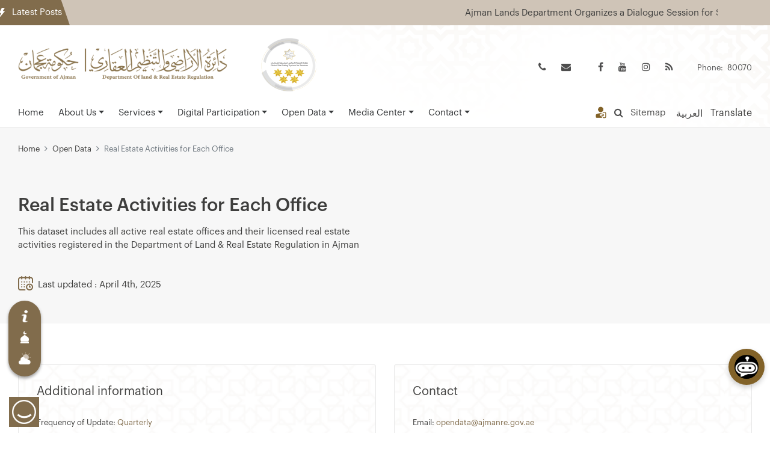

--- FILE ---
content_type: text/html; charset=UTF-8
request_url: https://ajmanre.gov.ae/en/opendata/real-estate-activities-for-each-office/
body_size: 26312
content:
<!doctype html>
<html lang="en-US">
<head>
	<meta charset="UTF-8">
	<meta name="viewport" content="width=device-width, initial-scale=1">
	<link rel="profile" href="https://gmpg.org/xfn/11">
    <meta name="facebook-domain-verification" content="8qvaxxaewycyeqxkvfpzgbr7ok0vis" />
	<meta name="google-site-verification" content="FNlgfM42w3ih7KlSIziKUZFys7b_8jQfn5RcgQwHJ7Q" />


	<!-- Google Tag Manager -->
	<script type="text/javascript" src="/ruxitagentjs_ICANQVfqru_10317250630095842.js" data-dtconfig="rid=RID_-1949631668|rpid=-855353840|domain=ajmanre.gov.ae|reportUrl=/rb_9a52b736-6b3b-4352-a2e3-ca1aa3a280eb|app=20cf8f8c9d062447|owasp=1|featureHash=ICANQVfqru|msl=153600|srsr=50000|rdnt=1|uxrgce=1|cuc=6lpf7n3p|srms=2,2,1,|mel=100000|dpvc=1|lastModification=1766048752909|tp=500,50,0|agentUri=/ruxitagentjs_ICANQVfqru_10317250630095842.js"></script><script>(function(w,d,s,l,i){w[l]=w[l]||[];w[l].push({'gtm.start':
	new Date().getTime(),event:'gtm.js'});var f=d.getElementsByTagName(s)[0],
	j=d.createElement(s),dl=l!='dataLayer'?'&l='+l:'';j.async=true;j.src=
	'https://www.googletagmanager.com/gtm.js?id='+i+dl;f.parentNode.insertBefore(j,f);
	})(window,document,'script','dataLayer','GTM-KZVBF5P');</script>
	<!-- End Google Tag Manager -->

	<!-- Global site tag (gtag.js) - Google Analytics -->
	<script async src="https://www.googletagmanager.com/gtag/js?id=UA-151183421-1"></script>

	<script src="https://kit.fontawesome.com/a74cc0cfeb.js" crossorigin="anonymous"></script>

	<script>
	  window.dataLayer = window.dataLayer || [];
	  function gtag(){dataLayer.push(arguments);}
	  gtag('js', new Date());
	  gtag('config', 'UA-151183421-1');
	</script>
<!-- Google Tr -->
	<script type="text/javascript">
    function googleTranslateElementInit() {
        new google.translate.TranslateElement({pageLanguage: 'en'}, 'google_translate_element');
    }

    function toggleTranslate() {
        var translateElement = document.getElementById('google_translate_element');
        if (translateElement.style.display === 'none' || translateElement.style.display === '') {
            translateElement.style.display = 'block';
        } else {
            translateElement.style.display = 'none';
        }
    }
</script>
<script type="text/javascript" src="//translate.google.com/translate_a/element.js?cb=googleTranslateElementInit"></script>
<style>
        .call-js-function {
            cursor: pointer;
        }
    </style>

	<script type="text/javascript"> 

		var $zoho = $zoho || {}; 
		$zoho.salesiq = $zoho.salesiq || 
			{ 
				widgetcode: "4649697ee69740ad09840dd4df8290a69bd5c954ec7849b37dcbe6e195b02520", 
				values: {}, 
				ready: function () { 
				} 
			}; 

		var d = document; 
		s = d.createElement("script"); 
		s.type = "text/javascript"; 
		s.id = "zsiqscript"; 
		s.defer = true; 
		s.src = "https://salesiq.zoho.com/widget"; 
		t = d.getElementsByTagName("script")[0]; 
		t.parentNode.insertBefore(s, t); 
		d.write("<div id='zsiqwidget'></div>"); 
	</script> 

	<script src="https://cdn.userway.org/widget.js" data-account="miEhB4ssyL"></script>

	<script>
    (function(d){
      var s = d.createElement("script");
      /* uncomment the following line to override default position*/
      /* s.setAttribute("data-position", 3);*/
      /* uncomment the following line to override default size (values: small, large)*/
      /* s.setAttribute("data-size", "small");*/
      /* uncomment the following line to override default language (e.g., fr, de, es, he, nl, etc.)*/
      /* s.setAttribute("data-language", "language");*/
      /* uncomment the following line to override color set via widget (e.g., #053f67)*/
      /* s.setAttribute("data-color", "#053e67");*/
      /* uncomment the following line to override type set via widget (1=person, 2=chair, 3=eye, 4=text)*/
      /* s.setAttribute("data-type", "1");*/
      /* s.setAttribute("data-statement_text:", "Our Accessibility Statement");*/
      /* s.setAttribute("data-statement_url", "http://www.example.com/accessibility")";*/
      /* uncomment the following line to override support on mobile devices*/
      /* s.setAttribute("data-mobile", true);*/
      /* uncomment the following line to set custom trigger action for accessibility menu*/
      /* s.setAttribute("data-trigger", "triggerId")*/
      s.setAttribute("data-account", "miEhB4ssyL");
      s.setAttribute("src", "https://cdn.userway.org/widget.js");
      (d.body || d.head).appendChild(s);
    })(document)
    </script>
    <noscript>Please ensure Javascript is enabled for purposes of <a href="https://userway.org">website accessibility</a></noscript>
	

	<meta name='robots' content='index, follow, max-image-preview:large, max-snippet:-1, max-video-preview:-1' />
	<style>img:is([sizes="auto" i], [sizes^="auto," i]) { contain-intrinsic-size: 3000px 1500px }</style>
	
	<!-- This site is optimized with the Yoast SEO Premium plugin v20.13 (Yoast SEO v26.1.1) - https://yoast.com/wordpress/plugins/seo/ -->
	<title>Real Estate Activities for Each Office - Department of Land and Real Estate Regulation</title>
	<link rel="canonical" href="https://ajmanre.gov.ae/en/opendata/real-estate-activities-for-each-office/" />
	<meta property="og:locale" content="en_US" />
	<meta property="og:type" content="article" />
	<meta property="og:title" content="Real Estate Activities for Each Office" />
	<meta property="og:description" content="This dataset includes all active real estate offices and their licensed real estate activities registered in the Department of Land &amp; Real Estate Regulation in Ajman" />
	<meta property="og:url" content="https://ajmanre.gov.ae/en/opendata/real-estate-activities-for-each-office/" />
	<meta property="og:site_name" content="Department of Land and Real Estate Regulation" />
	<meta property="article:modified_time" content="2025-04-04T07:45:25+00:00" />
	<meta property="og:image" content="https://ajmanre.gov.ae/wp-content/uploads/2023/01/office.png" />
	<meta property="og:image:width" content="801" />
	<meta property="og:image:height" content="440" />
	<meta property="og:image:type" content="image/png" />
	<meta name="twitter:card" content="summary_large_image" />
	<meta name="twitter:label1" content="Est. reading time" />
	<meta name="twitter:data1" content="1 minute" />
	<script type="application/ld+json" class="yoast-schema-graph">{"@context":"https://schema.org","@graph":[{"@type":"WebPage","@id":"https://ajmanre.gov.ae/en/opendata/real-estate-activities-for-each-office/","url":"https://ajmanre.gov.ae/en/opendata/real-estate-activities-for-each-office/","name":"Real Estate Activities for Each Office - Department of Land and Real Estate Regulation","isPartOf":{"@id":"https://ajmanre.gov.ae/en/#website"},"primaryImageOfPage":{"@id":"https://ajmanre.gov.ae/en/opendata/real-estate-activities-for-each-office/#primaryimage"},"image":{"@id":"https://ajmanre.gov.ae/en/opendata/real-estate-activities-for-each-office/#primaryimage"},"thumbnailUrl":"https://ajmanre.gov.ae/wp-content/uploads/2023/01/office.png","datePublished":"2023-06-21T13:20:49+00:00","dateModified":"2025-04-04T07:45:25+00:00","breadcrumb":{"@id":"https://ajmanre.gov.ae/en/opendata/real-estate-activities-for-each-office/#breadcrumb"},"inLanguage":"en-US","potentialAction":[{"@type":"ReadAction","target":["https://ajmanre.gov.ae/en/opendata/real-estate-activities-for-each-office/"]}]},{"@type":"ImageObject","inLanguage":"en-US","@id":"https://ajmanre.gov.ae/en/opendata/real-estate-activities-for-each-office/#primaryimage","url":"https://ajmanre.gov.ae/wp-content/uploads/2023/01/office.png","contentUrl":"https://ajmanre.gov.ae/wp-content/uploads/2023/01/office.png","width":801,"height":440},{"@type":"BreadcrumbList","@id":"https://ajmanre.gov.ae/en/opendata/real-estate-activities-for-each-office/#breadcrumb","itemListElement":[{"@type":"ListItem","position":1,"name":"Home","item":"https://ajmanre.gov.ae/en/"},{"@type":"ListItem","position":2,"name":"Real Estate Activities for Each Office"}]},{"@type":"WebSite","@id":"https://ajmanre.gov.ae/en/#website","url":"https://ajmanre.gov.ae/en/","name":"Department of Land and Real Estate Regulation","description":"- Ajman","publisher":{"@id":"https://ajmanre.gov.ae/en/#organization"},"potentialAction":[{"@type":"SearchAction","target":{"@type":"EntryPoint","urlTemplate":"https://ajmanre.gov.ae/en/?s={search_term_string}"},"query-input":{"@type":"PropertyValueSpecification","valueRequired":true,"valueName":"search_term_string"}}],"inLanguage":"en-US"},{"@type":"Organization","@id":"https://ajmanre.gov.ae/en/#organization","name":"Department of Land and Real Estate Regulation","url":"https://ajmanre.gov.ae/en/","logo":{"@type":"ImageObject","inLanguage":"en-US","@id":"https://ajmanre.gov.ae/en/#/schema/logo/image/","url":"https://ajmanre.gov.ae/wp-content/uploads/2023/07/logo-ajmanre.svg","contentUrl":"https://ajmanre.gov.ae/wp-content/uploads/2023/07/logo-ajmanre.svg","caption":"Department of Land and Real Estate Regulation"},"image":{"@id":"https://ajmanre.gov.ae/en/#/schema/logo/image/"},"publishingPrinciples":"https://ajmanre.gov.ae/about/polices/privacy-policy/"}]}</script>
	<!-- / Yoast SEO Premium plugin. -->


<link rel='dns-prefetch' href='//cdnjs.cloudflare.com' />
<link rel='dns-prefetch' href='//cdn.jsdelivr.net' />
<link rel='dns-prefetch' href='//www.googletagmanager.com' />
<link rel='dns-prefetch' href='//fonts.googleapis.com' />
<link rel="alternate" type="text/calendar" title="Department of Land and Real Estate Regulation &raquo; iCal Feed" href="https://ajmanre.gov.ae/en/events/?ical=1" />
<script>
window._wpemojiSettings = {"baseUrl":"https:\/\/s.w.org\/images\/core\/emoji\/16.0.1\/72x72\/","ext":".png","svgUrl":"https:\/\/s.w.org\/images\/core\/emoji\/16.0.1\/svg\/","svgExt":".svg","source":{"concatemoji":"https:\/\/ajmanre.gov.ae\/wp-includes\/js\/wp-emoji-release.min.js?ver=6.8.3"}};
/*! This file is auto-generated */
!function(s,n){var o,i,e;function c(e){try{var t={supportTests:e,timestamp:(new Date).valueOf()};sessionStorage.setItem(o,JSON.stringify(t))}catch(e){}}function p(e,t,n){e.clearRect(0,0,e.canvas.width,e.canvas.height),e.fillText(t,0,0);var t=new Uint32Array(e.getImageData(0,0,e.canvas.width,e.canvas.height).data),a=(e.clearRect(0,0,e.canvas.width,e.canvas.height),e.fillText(n,0,0),new Uint32Array(e.getImageData(0,0,e.canvas.width,e.canvas.height).data));return t.every(function(e,t){return e===a[t]})}function u(e,t){e.clearRect(0,0,e.canvas.width,e.canvas.height),e.fillText(t,0,0);for(var n=e.getImageData(16,16,1,1),a=0;a<n.data.length;a++)if(0!==n.data[a])return!1;return!0}function f(e,t,n,a){switch(t){case"flag":return n(e,"\ud83c\udff3\ufe0f\u200d\u26a7\ufe0f","\ud83c\udff3\ufe0f\u200b\u26a7\ufe0f")?!1:!n(e,"\ud83c\udde8\ud83c\uddf6","\ud83c\udde8\u200b\ud83c\uddf6")&&!n(e,"\ud83c\udff4\udb40\udc67\udb40\udc62\udb40\udc65\udb40\udc6e\udb40\udc67\udb40\udc7f","\ud83c\udff4\u200b\udb40\udc67\u200b\udb40\udc62\u200b\udb40\udc65\u200b\udb40\udc6e\u200b\udb40\udc67\u200b\udb40\udc7f");case"emoji":return!a(e,"\ud83e\udedf")}return!1}function g(e,t,n,a){var r="undefined"!=typeof WorkerGlobalScope&&self instanceof WorkerGlobalScope?new OffscreenCanvas(300,150):s.createElement("canvas"),o=r.getContext("2d",{willReadFrequently:!0}),i=(o.textBaseline="top",o.font="600 32px Arial",{});return e.forEach(function(e){i[e]=t(o,e,n,a)}),i}function t(e){var t=s.createElement("script");t.src=e,t.defer=!0,s.head.appendChild(t)}"undefined"!=typeof Promise&&(o="wpEmojiSettingsSupports",i=["flag","emoji"],n.supports={everything:!0,everythingExceptFlag:!0},e=new Promise(function(e){s.addEventListener("DOMContentLoaded",e,{once:!0})}),new Promise(function(t){var n=function(){try{var e=JSON.parse(sessionStorage.getItem(o));if("object"==typeof e&&"number"==typeof e.timestamp&&(new Date).valueOf()<e.timestamp+604800&&"object"==typeof e.supportTests)return e.supportTests}catch(e){}return null}();if(!n){if("undefined"!=typeof Worker&&"undefined"!=typeof OffscreenCanvas&&"undefined"!=typeof URL&&URL.createObjectURL&&"undefined"!=typeof Blob)try{var e="postMessage("+g.toString()+"("+[JSON.stringify(i),f.toString(),p.toString(),u.toString()].join(",")+"));",a=new Blob([e],{type:"text/javascript"}),r=new Worker(URL.createObjectURL(a),{name:"wpTestEmojiSupports"});return void(r.onmessage=function(e){c(n=e.data),r.terminate(),t(n)})}catch(e){}c(n=g(i,f,p,u))}t(n)}).then(function(e){for(var t in e)n.supports[t]=e[t],n.supports.everything=n.supports.everything&&n.supports[t],"flag"!==t&&(n.supports.everythingExceptFlag=n.supports.everythingExceptFlag&&n.supports[t]);n.supports.everythingExceptFlag=n.supports.everythingExceptFlag&&!n.supports.flag,n.DOMReady=!1,n.readyCallback=function(){n.DOMReady=!0}}).then(function(){return e}).then(function(){var e;n.supports.everything||(n.readyCallback(),(e=n.source||{}).concatemoji?t(e.concatemoji):e.wpemoji&&e.twemoji&&(t(e.twemoji),t(e.wpemoji)))}))}((window,document),window._wpemojiSettings);
</script>
<style id='wp-emoji-styles-inline-css'>

	img.wp-smiley, img.emoji {
		display: inline !important;
		border: none !important;
		box-shadow: none !important;
		height: 1em !important;
		width: 1em !important;
		margin: 0 0.07em !important;
		vertical-align: -0.1em !important;
		background: none !important;
		padding: 0 !important;
	}
</style>
<link rel='stylesheet' id='wp-block-library-css' href='https://ajmanre.gov.ae/wp-includes/css/dist/block-library/style.min.css?ver=6.8.3' media='all' />
<style id='classic-theme-styles-inline-css'>
/*! This file is auto-generated */
.wp-block-button__link{color:#fff;background-color:#32373c;border-radius:9999px;box-shadow:none;text-decoration:none;padding:calc(.667em + 2px) calc(1.333em + 2px);font-size:1.125em}.wp-block-file__button{background:#32373c;color:#fff;text-decoration:none}
</style>
<style id='global-styles-inline-css'>
:root{--wp--preset--aspect-ratio--square: 1;--wp--preset--aspect-ratio--4-3: 4/3;--wp--preset--aspect-ratio--3-4: 3/4;--wp--preset--aspect-ratio--3-2: 3/2;--wp--preset--aspect-ratio--2-3: 2/3;--wp--preset--aspect-ratio--16-9: 16/9;--wp--preset--aspect-ratio--9-16: 9/16;--wp--preset--color--black: #000000;--wp--preset--color--cyan-bluish-gray: #abb8c3;--wp--preset--color--white: #ffffff;--wp--preset--color--pale-pink: #f78da7;--wp--preset--color--vivid-red: #cf2e2e;--wp--preset--color--luminous-vivid-orange: #ff6900;--wp--preset--color--luminous-vivid-amber: #fcb900;--wp--preset--color--light-green-cyan: #7bdcb5;--wp--preset--color--vivid-green-cyan: #00d084;--wp--preset--color--pale-cyan-blue: #8ed1fc;--wp--preset--color--vivid-cyan-blue: #0693e3;--wp--preset--color--vivid-purple: #9b51e0;--wp--preset--gradient--vivid-cyan-blue-to-vivid-purple: linear-gradient(135deg,rgba(6,147,227,1) 0%,rgb(155,81,224) 100%);--wp--preset--gradient--light-green-cyan-to-vivid-green-cyan: linear-gradient(135deg,rgb(122,220,180) 0%,rgb(0,208,130) 100%);--wp--preset--gradient--luminous-vivid-amber-to-luminous-vivid-orange: linear-gradient(135deg,rgba(252,185,0,1) 0%,rgba(255,105,0,1) 100%);--wp--preset--gradient--luminous-vivid-orange-to-vivid-red: linear-gradient(135deg,rgba(255,105,0,1) 0%,rgb(207,46,46) 100%);--wp--preset--gradient--very-light-gray-to-cyan-bluish-gray: linear-gradient(135deg,rgb(238,238,238) 0%,rgb(169,184,195) 100%);--wp--preset--gradient--cool-to-warm-spectrum: linear-gradient(135deg,rgb(74,234,220) 0%,rgb(151,120,209) 20%,rgb(207,42,186) 40%,rgb(238,44,130) 60%,rgb(251,105,98) 80%,rgb(254,248,76) 100%);--wp--preset--gradient--blush-light-purple: linear-gradient(135deg,rgb(255,206,236) 0%,rgb(152,150,240) 100%);--wp--preset--gradient--blush-bordeaux: linear-gradient(135deg,rgb(254,205,165) 0%,rgb(254,45,45) 50%,rgb(107,0,62) 100%);--wp--preset--gradient--luminous-dusk: linear-gradient(135deg,rgb(255,203,112) 0%,rgb(199,81,192) 50%,rgb(65,88,208) 100%);--wp--preset--gradient--pale-ocean: linear-gradient(135deg,rgb(255,245,203) 0%,rgb(182,227,212) 50%,rgb(51,167,181) 100%);--wp--preset--gradient--electric-grass: linear-gradient(135deg,rgb(202,248,128) 0%,rgb(113,206,126) 100%);--wp--preset--gradient--midnight: linear-gradient(135deg,rgb(2,3,129) 0%,rgb(40,116,252) 100%);--wp--preset--font-size--small: 13px;--wp--preset--font-size--medium: 20px;--wp--preset--font-size--large: 36px;--wp--preset--font-size--x-large: 42px;--wp--preset--spacing--20: 0.44rem;--wp--preset--spacing--30: 0.67rem;--wp--preset--spacing--40: 1rem;--wp--preset--spacing--50: 1.5rem;--wp--preset--spacing--60: 2.25rem;--wp--preset--spacing--70: 3.38rem;--wp--preset--spacing--80: 5.06rem;--wp--preset--shadow--natural: 6px 6px 9px rgba(0, 0, 0, 0.2);--wp--preset--shadow--deep: 12px 12px 50px rgba(0, 0, 0, 0.4);--wp--preset--shadow--sharp: 6px 6px 0px rgba(0, 0, 0, 0.2);--wp--preset--shadow--outlined: 6px 6px 0px -3px rgba(255, 255, 255, 1), 6px 6px rgba(0, 0, 0, 1);--wp--preset--shadow--crisp: 6px 6px 0px rgba(0, 0, 0, 1);}:where(.is-layout-flex){gap: 0.5em;}:where(.is-layout-grid){gap: 0.5em;}body .is-layout-flex{display: flex;}.is-layout-flex{flex-wrap: wrap;align-items: center;}.is-layout-flex > :is(*, div){margin: 0;}body .is-layout-grid{display: grid;}.is-layout-grid > :is(*, div){margin: 0;}:where(.wp-block-columns.is-layout-flex){gap: 2em;}:where(.wp-block-columns.is-layout-grid){gap: 2em;}:where(.wp-block-post-template.is-layout-flex){gap: 1.25em;}:where(.wp-block-post-template.is-layout-grid){gap: 1.25em;}.has-black-color{color: var(--wp--preset--color--black) !important;}.has-cyan-bluish-gray-color{color: var(--wp--preset--color--cyan-bluish-gray) !important;}.has-white-color{color: var(--wp--preset--color--white) !important;}.has-pale-pink-color{color: var(--wp--preset--color--pale-pink) !important;}.has-vivid-red-color{color: var(--wp--preset--color--vivid-red) !important;}.has-luminous-vivid-orange-color{color: var(--wp--preset--color--luminous-vivid-orange) !important;}.has-luminous-vivid-amber-color{color: var(--wp--preset--color--luminous-vivid-amber) !important;}.has-light-green-cyan-color{color: var(--wp--preset--color--light-green-cyan) !important;}.has-vivid-green-cyan-color{color: var(--wp--preset--color--vivid-green-cyan) !important;}.has-pale-cyan-blue-color{color: var(--wp--preset--color--pale-cyan-blue) !important;}.has-vivid-cyan-blue-color{color: var(--wp--preset--color--vivid-cyan-blue) !important;}.has-vivid-purple-color{color: var(--wp--preset--color--vivid-purple) !important;}.has-black-background-color{background-color: var(--wp--preset--color--black) !important;}.has-cyan-bluish-gray-background-color{background-color: var(--wp--preset--color--cyan-bluish-gray) !important;}.has-white-background-color{background-color: var(--wp--preset--color--white) !important;}.has-pale-pink-background-color{background-color: var(--wp--preset--color--pale-pink) !important;}.has-vivid-red-background-color{background-color: var(--wp--preset--color--vivid-red) !important;}.has-luminous-vivid-orange-background-color{background-color: var(--wp--preset--color--luminous-vivid-orange) !important;}.has-luminous-vivid-amber-background-color{background-color: var(--wp--preset--color--luminous-vivid-amber) !important;}.has-light-green-cyan-background-color{background-color: var(--wp--preset--color--light-green-cyan) !important;}.has-vivid-green-cyan-background-color{background-color: var(--wp--preset--color--vivid-green-cyan) !important;}.has-pale-cyan-blue-background-color{background-color: var(--wp--preset--color--pale-cyan-blue) !important;}.has-vivid-cyan-blue-background-color{background-color: var(--wp--preset--color--vivid-cyan-blue) !important;}.has-vivid-purple-background-color{background-color: var(--wp--preset--color--vivid-purple) !important;}.has-black-border-color{border-color: var(--wp--preset--color--black) !important;}.has-cyan-bluish-gray-border-color{border-color: var(--wp--preset--color--cyan-bluish-gray) !important;}.has-white-border-color{border-color: var(--wp--preset--color--white) !important;}.has-pale-pink-border-color{border-color: var(--wp--preset--color--pale-pink) !important;}.has-vivid-red-border-color{border-color: var(--wp--preset--color--vivid-red) !important;}.has-luminous-vivid-orange-border-color{border-color: var(--wp--preset--color--luminous-vivid-orange) !important;}.has-luminous-vivid-amber-border-color{border-color: var(--wp--preset--color--luminous-vivid-amber) !important;}.has-light-green-cyan-border-color{border-color: var(--wp--preset--color--light-green-cyan) !important;}.has-vivid-green-cyan-border-color{border-color: var(--wp--preset--color--vivid-green-cyan) !important;}.has-pale-cyan-blue-border-color{border-color: var(--wp--preset--color--pale-cyan-blue) !important;}.has-vivid-cyan-blue-border-color{border-color: var(--wp--preset--color--vivid-cyan-blue) !important;}.has-vivid-purple-border-color{border-color: var(--wp--preset--color--vivid-purple) !important;}.has-vivid-cyan-blue-to-vivid-purple-gradient-background{background: var(--wp--preset--gradient--vivid-cyan-blue-to-vivid-purple) !important;}.has-light-green-cyan-to-vivid-green-cyan-gradient-background{background: var(--wp--preset--gradient--light-green-cyan-to-vivid-green-cyan) !important;}.has-luminous-vivid-amber-to-luminous-vivid-orange-gradient-background{background: var(--wp--preset--gradient--luminous-vivid-amber-to-luminous-vivid-orange) !important;}.has-luminous-vivid-orange-to-vivid-red-gradient-background{background: var(--wp--preset--gradient--luminous-vivid-orange-to-vivid-red) !important;}.has-very-light-gray-to-cyan-bluish-gray-gradient-background{background: var(--wp--preset--gradient--very-light-gray-to-cyan-bluish-gray) !important;}.has-cool-to-warm-spectrum-gradient-background{background: var(--wp--preset--gradient--cool-to-warm-spectrum) !important;}.has-blush-light-purple-gradient-background{background: var(--wp--preset--gradient--blush-light-purple) !important;}.has-blush-bordeaux-gradient-background{background: var(--wp--preset--gradient--blush-bordeaux) !important;}.has-luminous-dusk-gradient-background{background: var(--wp--preset--gradient--luminous-dusk) !important;}.has-pale-ocean-gradient-background{background: var(--wp--preset--gradient--pale-ocean) !important;}.has-electric-grass-gradient-background{background: var(--wp--preset--gradient--electric-grass) !important;}.has-midnight-gradient-background{background: var(--wp--preset--gradient--midnight) !important;}.has-small-font-size{font-size: var(--wp--preset--font-size--small) !important;}.has-medium-font-size{font-size: var(--wp--preset--font-size--medium) !important;}.has-large-font-size{font-size: var(--wp--preset--font-size--large) !important;}.has-x-large-font-size{font-size: var(--wp--preset--font-size--x-large) !important;}
:where(.wp-block-post-template.is-layout-flex){gap: 1.25em;}:where(.wp-block-post-template.is-layout-grid){gap: 1.25em;}
:where(.wp-block-columns.is-layout-flex){gap: 2em;}:where(.wp-block-columns.is-layout-grid){gap: 2em;}
:root :where(.wp-block-pullquote){font-size: 1.5em;line-height: 1.6;}
</style>
<link rel='stylesheet' id='contact-form-7-css' href='https://ajmanre.gov.ae/wp-content/plugins/contact-form-7/includes/css/styles.css?ver=6.1.2' media='all' />
<link rel='stylesheet' id='cf7p-front-css-css' href='https://ajmanre.gov.ae/wp-content/plugins/polls-for-contact-form-7/assets/css/front-style.css?ver=1.7' media='all' />
<link rel='stylesheet' id='wp-polls-css' href='https://ajmanre.gov.ae/wp-content/plugins/wp-polls/polls-css.css?ver=2.77.3' media='all' />
<style id='wp-polls-inline-css'>
.wp-polls .pollbar {
	margin: 1px;
	font-size: 6px;
	line-height: 8px;
	height: 8px;
	background-image: url('https://ajmanre.gov.ae/wp-content/plugins/wp-polls/images/default/pollbg.gif');
	border: 1px solid #816C4C;
}

</style>
<link rel='stylesheet' id='wpml-legacy-horizontal-list-0-css' href='https://ajmanre.gov.ae/wp-content/plugins/sitepress-multilingual-cms/templates/language-switchers/legacy-list-horizontal/style.min.css?ver=1' media='all' />
<style id='wpml-legacy-horizontal-list-0-inline-css'>
.wpml-ls-statics-footer a, .wpml-ls-statics-footer .wpml-ls-sub-menu a, .wpml-ls-statics-footer .wpml-ls-sub-menu a:link, .wpml-ls-statics-footer li:not(.wpml-ls-current-language) .wpml-ls-link, .wpml-ls-statics-footer li:not(.wpml-ls-current-language) .wpml-ls-link:link {color:#444444;background-color:#ffffff;}.wpml-ls-statics-footer .wpml-ls-sub-menu a:hover,.wpml-ls-statics-footer .wpml-ls-sub-menu a:focus, .wpml-ls-statics-footer .wpml-ls-sub-menu a:link:hover, .wpml-ls-statics-footer .wpml-ls-sub-menu a:link:focus {color:#000000;background-color:#eeeeee;}.wpml-ls-statics-footer .wpml-ls-current-language > a {color:#444444;background-color:#ffffff;}.wpml-ls-statics-footer .wpml-ls-current-language:hover>a, .wpml-ls-statics-footer .wpml-ls-current-language>a:focus {color:#000000;background-color:#eeeeee;}
</style>
<link rel='stylesheet' id='cms-navigation-style-base-css' href='https://ajmanre.gov.ae/wp-content/plugins/wpml-cms-nav/res/css/cms-navigation-base.css?ver=1.5.6' media='screen' />
<link rel='stylesheet' id='cms-navigation-style-css' href='https://ajmanre.gov.ae/wp-content/plugins/wpml-cms-nav/res/css/cms-navigation.css?ver=1.5.6' media='screen' />
<link rel='stylesheet' id='ajmandolrel-style-css' href='https://ajmanre.gov.ae/wp-content/themes/ajmandolrel/style.css?ver=1.0.2' media='all' />
<link rel='stylesheet' id='ajmandolrel-bootstrap-css' href='https://ajmanre.gov.ae/wp-content/themes/ajmandolrel/assets/css/bootstrap.min.css?ver=1.0.2' media='all' />
<link rel='stylesheet' id='ajmandolrel-style-theme-css-css' href='https://ajmanre.gov.ae/wp-content/themes/ajmandolrel/assets/css/style.css?ver=1.0.2' media='all' />
<link rel='stylesheet' id='ajmandolrel-style-fa-css' href='https://cdnjs.cloudflare.com/ajax/libs/font-awesome/4.7.0/css/font-awesome.min.css?ver=1.0.2' media='all' />
<link rel='stylesheet' id='ajmandolrel-style-font-tajwal-css' href='https://fonts.googleapis.com/css2?family=Tajawal&#038;display=swap&#038;ver=1.0.2' media='all' />
<link rel='stylesheet' id='ajmandolrel-style-owl-carousel-css' href='https://cdnjs.cloudflare.com/ajax/libs/OwlCarousel2/2.3.4/assets/owl.carousel.min.css?ver=1.0.2' media='all' />
<link rel='stylesheet' id='ajmandolrel-style-animate-css' href='https://cdnjs.cloudflare.com/ajax/libs/animate.css/3.7.2/animate.min.css?ver=1.0.2' media='all' />
<link rel='stylesheet' id='ajmandolrel-style-fancybox-css' href='https://cdn.jsdelivr.net/npm/@fancyapps/fancybox@3.5.6/dist/jquery.fancybox.min.css?ver=1.0.2' media='all' />
<link rel='stylesheet' id='ajmandolrel-style-happiness-css' href='https://ajmanre.gov.ae/wp-content/themes/ajmandolrel/assets/css/font-happiness.css?ver=1.0.2' media='all' />
<script id="wpml-cookie-js-extra">
var wpml_cookies = {"wp-wpml_current_language":{"value":"en","expires":1,"path":"\/"}};
var wpml_cookies = {"wp-wpml_current_language":{"value":"en","expires":1,"path":"\/"}};
</script>
<script src="https://ajmanre.gov.ae/wp-content/plugins/sitepress-multilingual-cms/res/js/cookies/language-cookie.js?ver=476000" id="wpml-cookie-js" defer data-wp-strategy="defer"></script>
<script src="https://ajmanre.gov.ae/wp-includes/js/jquery/jquery.min.js?ver=3.7.1" id="jquery-core-js"></script>
<script src="https://ajmanre.gov.ae/wp-includes/js/jquery/jquery-migrate.min.js?ver=3.4.1" id="jquery-migrate-js"></script>
<script id="cf7p-front-script-js-extra">
var custom_call = {"ajaxurl":"https:\/\/ajmanre.gov.ae\/wp-admin\/admin-ajax.php"};
</script>
<script src="https://ajmanre.gov.ae/wp-content/plugins/polls-for-contact-form-7/assets/js/front-script.js?ver=1.7" id="cf7p-front-script-js"></script>

<!-- Google tag (gtag.js) snippet added by Site Kit -->
<!-- Google Analytics snippet added by Site Kit -->
<script src="https://www.googletagmanager.com/gtag/js?id=GT-P8VLTP3" id="google_gtagjs-js" async></script>
<script id="google_gtagjs-js-after">
window.dataLayer = window.dataLayer || [];function gtag(){dataLayer.push(arguments);}
gtag("set","linker",{"domains":["ajmanre.gov.ae"]});
gtag("js", new Date());
gtag("set", "developer_id.dZTNiMT", true);
gtag("config", "GT-P8VLTP3");
</script>
<link rel="https://api.w.org/" href="https://ajmanre.gov.ae/en/wp-json/" /><link rel="alternate" title="JSON" type="application/json" href="https://ajmanre.gov.ae/en/wp-json/wp/v2/opendata/3753" /><link rel="EditURI" type="application/rsd+xml" title="RSD" href="https://ajmanre.gov.ae/xmlrpc.php?rsd" />
<meta name="generator" content="WordPress 6.8.3" />
<link rel='shortlink' href='https://ajmanre.gov.ae/en/?p=3753' />
<link rel="alternate" title="oEmbed (JSON)" type="application/json+oembed" href="https://ajmanre.gov.ae/en/wp-json/oembed/1.0/embed?url=https%3A%2F%2Fajmanre.gov.ae%2Fen%2Fopendata%2Freal-estate-activities-for-each-office%2F" />
<link rel="alternate" title="oEmbed (XML)" type="text/xml+oembed" href="https://ajmanre.gov.ae/en/wp-json/oembed/1.0/embed?url=https%3A%2F%2Fajmanre.gov.ae%2Fen%2Fopendata%2Freal-estate-activities-for-each-office%2F&#038;format=xml" />
<meta name="generator" content="WPML ver:4.7.6 stt:5,1;" />
<meta name="generator" content="Site Kit by Google 1.163.0" /><meta name="tec-api-version" content="v1"><meta name="tec-api-origin" content="https://ajmanre.gov.ae/en/"><link rel="alternate" href="https://ajmanre.gov.ae/en/wp-json/tribe/events/v1/" /><link rel="icon" href="https://ajmanre.gov.ae/wp-content/uploads/2023/08/favicon.png" sizes="32x32" />
<link rel="icon" href="https://ajmanre.gov.ae/wp-content/uploads/2023/08/favicon.png" sizes="192x192" />
<link rel="apple-touch-icon" href="https://ajmanre.gov.ae/wp-content/uploads/2023/08/favicon.png" />
<meta name="msapplication-TileImage" content="https://ajmanre.gov.ae/wp-content/uploads/2023/08/favicon.png" />
		<style id="wp-custom-css">
			html{
	overflow-x: hidden;
}

.footer-bottom a.nav-link{padding:0!important;}
.last-modified-date-time{font-size:13px;}


.news-listing img{overflow:hidden;}


.news-div-header{
	max-width:10%;
}
.news-line ul li{
	font-size: 12px;
}

.card-bg {
height:300px;
}


 .search-box-holder button{
	 margin-top:25px;
}
.quick-search-x{
	margin-right:25px;
	margin-left:25px;
	border-radius:35px!important;
  margin-top:25px;}

	
/* .fa{
	padding-right:25px;
} */

.card.shadow .card-body ul li{display:block;width:100%;}

.search-advanced-title {
	float:right;
	background:#fff!important;
	color:black;
	font-weight:bolder;
}
.quicksearch{
	box-shadow:none!important;
}
.more-btn {
	background:none!important;
	color:black;
	border:none!important;
	text-transform: capitalize!important;
	border:none!important;
	box-shadow:1px 2px solid #f0f0f1;
}
.advance-title{border-bottom:none!important;}

.form-advanced-search{
	border-top:none!important;
}
/* .btn:not(:disabled):not(.disabled){
	float:right;
background:#bf2300;

	margin-bottom:25px;
	border-radius:35px;
}
 */
.filter_btn .btn{
	color:#fff;
text-transform:capitalize;}

.site-header,
.news-line{
  z-index: 99;
  position: relative;
}
.quicksearch {
  background: rgba(0,0,0,0.15);
  padding: 10px 20px 37px;
}
.overlaybox-seaechbox {
  max-width: 1220px;
}
.search-open .fa-search::before {
  content: "\f00d";
}
header #navbar_main .nav-item.search {
  display: flex !important;
  align-items: center;
}
.search-advanced-title .more-btn {
  text-decoration: underline;
  position: relative;
}
.search-advanced-title .more-btn::after {
  display: inline-block;
  margin-left: .255em;
  vertical-align: .255em;
  content: "";
  border-top: 0.5em solid #A60000;
  border-right: .5em solid transparent;
  border-bottom: 0;
  border-left: .5em solid transparent;
}
.search-box-holder button {
  right: 20px;
}
.form-advanced-search {
  padding: 0 30px;
}
#datedsection label input {
  border: none;
  color: #3E3E3D;
}
#datedsection .form-control {
  display: flex;
  justify-content: space-between;
  align-items: center;
}
.filter_btn .btn {
  background: #A60000 !important;
  border-color: #A60000;
  font-family: GraphikRegular;
  letter-spacing: 0;
}
#advance-search .form-control {
  border-radius: 50px !important;
  box-shadow: 3px 4px 4px 0px rgba(0,0,0,0.09);
}

.site-header .social-link .fa {
  padding-right: 15px;
}
.site-header {
  z-index: 999;
}
.nicescroll-rails-hr {
  display: none !important;
}
	
.wpcf7 form.sent .wpcf7-response-output {
  margin-top: 0;
}
.wpcf7 form.sent #title-Happy h4,
.wpcf7 form.submitting #title-Happy h4,
.wpcf7-form.sent textarea, 
.wpcf7 form.submitting textarea, 
.wpcf7-form.sent input,
.wpcf7 form.submitting input,
.wpcf7 form.sent br,
.wpcf7 form.submitting br{
  display: none;
}

.wpcf7 form.sent #title-Happy,
.wpcf7 form.submitting #title-Happy {
  -webkit-box-pack: center;
      -ms-flex-pack: center;
          justify-content: center;
}
header #navbar_main .nav-item.search-item {
  display: -webkit-box !important;
  display: -ms-flexbox !important;
  display: flex !important;
  -webkit-box-align: center;
      -ms-flex-align: center;
          align-items: center;
}
.office-section .aj-dn-btn, .office-section .aj-prw-btn {
  min-width: 70px;
  display: inline-block;
  text-align: center;
  font-size: 8px;
  text-transform: uppercase;
  font-family: GraphikMedium;
  letter-spacing: 0.5px;
  background: #E9E6E1;
  padding: 6px 6px 5px;
  margin-right: 5px;
  color: #36383a;
  border-radius: 5px;
}
.office-section .aj-dn-btn{
  background: #36383A;
  color: #fff;
}
.owl-nav .fa,
.arrow-top .fa{
  padding-right: 0;
}
.suggestion-section .card {
  height: auto;
}
.opendata-stats .border-black {
  color: #65625F;
  font-size: 14px;
  border: none;
  width: auto;
  max-width: -webkit-fit-content;
  max-width: -moz-fit-content;
  max-width: fit-content;
  padding: 10px 15px;
  margin: 0 10px;
  background: #91742920;
}
.opendata-stats .row {
  -webkit-box-pack: center;
      -ms-flex-pack: center;
          justify-content: center;
}
.adv-filter-opendata {
  background: #F7F7F7 !important;
  padding: 20px 15px;
  margin-bottom: 30px;
  border: 1px solid rgba(0,0,0,0.2);
  box-shadow: 4px 4px 6px 2px rgba(0,0,0,0.1);
}
.adv-filter-opendata > div > ul {
  display: -webkit-box;
  display: -ms-flexbox;
  display: flex;
  -ms-flex-wrap: wrap;
      flex-wrap: wrap;
}
.adb-filter-cat {
  width: 42%;
	width: calc(50% - 93px);
	width: -webkit-calc(50% - 93px);
-webkit-box-align: center;
    -ms-flex-align: center;
        align-items: center;
display: -ms-grid;
display: grid;
grid-auto-flow: column;
-ms-grid-columns: -webkit-min-content;
-ms-grid-columns: min-content;
grid-template-columns: -webkit-min-content;
grid-template-columns: min-content;
}
.adb-filter-cat.adb-filter-cat-btn {
  width: 185px;
}
.adb-filter-cat li {
  margin: 0 !important;
	margin-right: 15px !important;
}

.adb-filter-cat li select {
  border: 1px solid rgba(0,0,0,0.5);
  font-size: 14px;
  padding: 11px 14px !important;
	width: 100%;
margin: 0;
}

.rtl .nav-cont .navbar-nav.mr-auto{
  margin-left: auto;
  margin-right: 0 !important;
}
.rtl .nav-cont .navbar-nav.ml-auto{
  margin-right: auto;
  margin-left: 0 !important;
}
.rtl .navbar-brand img {
  margin-right: 0 !important;
  margin-left: 1.5rem;
}
.rtl .site-header nav .col-md-5.text-right{
  justify-content: flex-end;
}
.rtl .site-header .wpml-ls-legacy-list-horizontal {
  padding-left: 0;
  padding-right: 7px;
}
.rtl .site-header .wpml-ls-legacy-list-horizontal .wpml-ls-link {
  padding-left: 0;
}
.rtl .dropdown-toggle::after {
  margin-right: .255em;
  margin-left: 0;
}
.occupation-section .col-md-12 {
  display: -webkit-box;
  display: -ms-flexbox;
  display: flex;
  -ms-flex-wrap: wrap;
   flex-wrap: wrap;
	-webkit-box-orient: vertical;
  -webkit-box-direction: normal;
  -ms-flex-direction: column;
  flex-direction: column;
}
.occupation-section .col-md-12 > div {
  width: 100%;
}
.occupation-section .cf7p-div {
  -webkit-box-ordinal-group: 4;
      -ms-flex-order: 3;
          order: 3;
}
.occupation-section .wpcf7 {
  -webkit-box-ordinal-group: 3;
      -ms-flex-order: 2;
          order: 2;
}
.occupation-section .wpcf7-form-control-wrap {
  display: block;
}
.occupation-section .wpcf7-form-control-wrap .wpcf7-list-item {
  display: block;
  margin-left: 0;
  margin-bottom: 5px;
}
.occupation-section .wpcf7 .wpcf7-form {
  margin-bottom: 40px;
}
.occupation-section .wpcf7 .wpcf7-submit {
  float: none;
	background: #36383A;
padding: 9px 30px;
}
.occupation-section .wpcf7 .wpcf7-submit:hover {
	background: #816C4C;
}
.wp-polls-ans .wp-polls-ul li {
  position: relative;
  padding-right: 150px;
  font-size: 18px;
  margin-bottom: 20px;
}
.wp-polls .pollbar {
  background: #9C7538;
}
.wp-polls .pollbar::before {
  position: absolute;
  display: block;
  content: "";
  height: 10px;
  width: 87%;
  background: #F1F1F1;
  z-index: -1;
  border-radius: 30px;
  width: calc(100% - 150px);
	width: -webkit-calc(100% - 150px);
}
.wp-polls-ans .wp-polls-ul li > small {
  width: 140px;
  text-align: right;
  display: block;
  position: absolute;
  bottom: -9px;
  right: 0;
  font-size: 14px;
}
.wp-polls ul, .wp-polls-ul, .wp-polls-ans ul {
  margin: 0 0 20px;
	padding: 20px 20px 10px;
	border: 1px solid rgba(0,0,0,0.08);
	box-shadow: 5px 8px 5px 1px rgba(0,0,0,0.07);
}
.wp-polls-form p, .wp-polls p {
  font-size: 16px;
  line-height: 26px;
}
.wp-polls p strong, .wp-polls-form p strong {
  font-size: 20px;
}
.wp-polls-ans .Buttons {
  background: #36383A;
  border-color: #36383A;
  padding: 9px 30px;
  line-height: 1.5;
}
.wp-polls-ans .Buttons:hover {
  background: #816C4C;
  border-color: #816C4C;
}

.policy-section .card-bg {
  height: unset;
  min-height: 450px;
}

.policy-section .card .icon-arrow{
	margin-top: 0;
}

.policy-section .card-body{
	position: relative;
}

.policy-section .card a{
	position: absolute;
  bottom: 40px;
	left: 40px;
}


@media only screen and (max-width: 991px) {
.adb-filter-cat {
  width: 50%;
  margin-bottom: 15px;
}
	.adv-filter-opendata {
  padding: 20px 15px 5px;
}
	.rtl .site-branding .navbar-brand {
  margin-right: 0 !important;
  margin-left: auto;
}
.rtl .navbar-light .navbar-toggler {
  padding-left: 0;
  padding-right: 10px;
}
	
}

@media only screen and (max-width: 576px) {
.adb-filter-cat {
  width: 100%;
}
.adb-filter-cat li:first-child {
  min-width: 65px;
}
	.adb-filter-cat li:last-child{
		margin-right: 0 !important;
	}
	
.rtl .navbar-brand img {
  margin-left: 0;
}
.rtl .navbar-brand img.img-fluid {
  margin-right: 0.5rem !important;
  margin-left: 0 !important;
}
	.wp-polls-ans .wp-polls-ul li > small {
  width: 110px;
  font-size: 11px;
}
	.wp-polls-ans .wp-polls-ul li {
  padding-right: 120px;
  font-size: 16px;
}
	
.wp-polls .pollbar::before {
    width: 71%;
    width: calc(100% - 120px);
    width: -webkit-calc(100% - 120px);
}
	.wp-polls p strong, .wp-polls-form p strong {
  font-size: 18px;
}
	.wp-polls ul, .wp-polls-ul, .wp-polls-ans ul {
  padding: 10px 12px 4px;
}
	
	
}

@media only screen and (max-width: 479px) {

.wp-polls-ans .wp-polls-ul li > small {
  width: 100px;
  font-size: 10px;
}
	.wp-polls-ans .wp-polls-ul li {
  padding-right: 105px;
  font-size: 14px;
}
	.wp-polls .pollbar::before {
  width: 61%;
  width: calc(100% - 105px);
  width: -webkit-calc(100% - 105px);
}
	.wp-polls-ans .wp-polls-ul li {
  margin-bottom: 10px;
}
	.wp-polls ul, .wp-polls-ul, .wp-polls-ans ul {
  padding: 10px 12px 10px;
}
	.wp-polls-form p, .wp-polls p {
  font-size: 15px;
}
	.wp-polls p strong, .wp-polls-form p strong {
  font-size: 16px;
}
	
}

.form-control {
   -webkit-appearance: none;
   -moz-appearance: none;
   appearance: none;
}

.gallery-page form .col-sm-4 {
    position: relative;
}

.gallery-page form .col-sm-4::before {
    position: absolute;
    content: '';
    width: 8px;
    height: 8px;
    border-style: solid;
    border-width: 2px;
    border-top-color: transparent;
    border-right-color: transparent;
    -webkit-transform: rotate(-45deg) translateY(-40%);
    -ms-transform: rotate(-45deg) translateY(-40%);
    transform: rotate(-45deg) translateY(-40%);
    top: 40%;
    right: 30px;
}

.galleryModal .nav-pills{
	-webkit-box-pack: center;
  -ms-flex-pack: center;
  justify-content: center;
}

.office-section .list-group .list-group-item p a{
	display: inline-block;
}

.office-section .list-group .list-group-item p:last-child span:not(:last-child) a{
	margin-bottom: 15px;
}

.news-section .owl-carousel .owl-stage{
	display: -webkit-box;
  display: -ms-flexbox;
  display: flex;
}

.news-section .owl-stage .item .card{
	border: none;
}
 
.news-section .owl-carousel .owl-item{
	border: 1px solid #E8E8E8;
}

.news-section .card:hover {
	box-shadow: none;
}

.news-section .owl-item:hover{
	-webkit-box-shadow: 0 0 8px #0000001c;
 box-shadow: 0 0 8px #0000001c;
}

.news-section .owl-carousel{
	margin-bottom: 15px;
}

.breadcrumb-item.active {
	max-width: 300px;
  white-space: nowrap;
  overflow: hidden;
  text-overflow: ellipsis;
}


.gallery-page .tab-pane.fade {
    display: none;
    opacity: 1;
}

.gallery-page .tab-pane.fade.tab-open {
    display: block !important;
}

.gallery-page .tab-content.tab-active .tab-pane:first-child{
	display: block;
}

.offcanvas-active .overlay-sidebar{
	z-index: 1;
}

body.rtl .owl-carousel .owl-stage-outer{
	 direction: ltr;
}

body.rtl .hero-section .row{
	 -webkit-box-pack: end;
   -ms-flex-pack: end;
   justify-content: end;
}

.service-carousel .owl-item .item .row{
	-webkit-box-orient: horizontal;
  -webkit-box-direction: reverse;
  -ms-flex-direction: row-reverse;
  flex-direction: row-reverse;
}


.wpml-ls-legacy-list-horizontal.wpml-ls-statics-footer{
	display:none;
}
}		</style>
			<!-- Latest compiled and minified CSS -->
    
    <!-- Latest compiled and minified CSS -->
</head>
<body class="wp-singular opendata-template-default single single-opendata postid-3753 wp-custom-logo wp-theme-ajmandolrel tribe-no-js">
<main>
	<!-- Top bar -->
	
<div class="news-line d-none d-lg-block">
    <div class="row">
        <div class="col-lg-2 col-md-3 news-div-header top2">
            <p class="mb-0 topbar-mobile"> <img class="mr-2" src="https://ajmanre.gov.ae/wp-content/themes/ajmandolrel/assets/images/boost.png">
            Latest Posts</p>
        </div>
        <div class="col-lg-10 col-md-9">
            <marquee class="marquee" direction="left" width="100%" scrolldelay="60" scrollamount="3" onmouseover="this.stop();" onmouseout="this.start();">
                <ul class="d-flex">                
                                            <li>Ajman Lands Department Organizes a Dialogue Session for Senior Citizens</li>
                                            <li>AED 414.2 Million Total Real Estate Valuation in Ajman During August 2025</li>
                                            <li>“Ajman and Lands Department” Holds an Introductory Workshop on the “Ajman SADDAD” Platform</li>
                                            <li>AED 1.9 Billion Worth of Real Estate Transactions in Ajman During August 2025</li>
                                            <li>“Department of Land in Ajman” Holds a Meeting with Clients to Discuss Ways to Develop Real Estate Valuation Reports</li>
                                    </ul>
            </marquee>
        </div>
    </div>
</div>
	<!-- Header -->
	<?php// $main_logo_src = wp_get_attachment_image_url(@$logo_bar_options['main_logo'], 'full'); ?>
<?php// $secondary_logo_src = wp_get_attachment_image_url($logo_bar_options['secondary_logo'], 'full'); ?>
<style>

    /* ==================== Modal Styles ==================== */
    .gmodal {
      display: none;       /* hidden by default */
      position: fixed;     
      z-index: 9999;       /* on top of everything */
      left: 0; top: 0;
      width: 100%; height: 100%;
      background-color: rgba(0,0,0,0.5);
      overflow: auto;
    }
    .gmodal-content {
      background-color: #fff;
      margin: 5% auto;
      padding: 20px;
      border-radius: 5px;
      width: 80%;
      max-width: 900px;     
      position: relative;
    }
    .close-btn {
      float: right;
      font-size: 1.4rem;
      font-weight: bold;
      cursor: pointer;
      line-height:0;
    }

    /* ==================== Grid of Languages ==================== */
    .flags-grid {
      display: grid;
      /*grid-template-columns: repeat(auto-fill, minmax(180px, 1fr));*/
      grid-template-columns: repeat(3, 1fr);
      gap: 0px;
      margin-top: 20px;
      /* limit the height so it can scroll if there's too many items */
      max-height: 400px;
      overflow-y: auto; /* scrollable */
    }
    .flag-item {
      display: flex;
      align-items: center;
      justify-content: flex-start;
      border-bottom: 1px solid #ccc;
      border-radius: 0px;
      padding: 8px;
      cursor: pointer;
      transition: background-color 0.3s;
      text-align: center;
      font-size: 0.95rem;
    }
    .flag-item:hover {
      background-color: #f0f0f0;
    }
    .flag-item img {
      width: 24px;
      height: 16px;
      object-fit: cover;
      
                    margin-right: 4px;
        
    }

    /* Responsive heading, button, etc. */
    @media (max-width: 600px) {
      .gmodal-content {
        width: 90%;
      }
      .flag-item {
        font-size: 0.9rem;
        padding: 6px;
      }
      .flag-item img {
        width: 20px;
        height: 20px;
                    margin-left: 4px;
                
      }
    }
</style>

<header class="site-header">
    <nav class="navbar2 navbar d-lg-none navbar-expand-lg navbar-light fixed-top py-0">
        <div class="container site-branding">
            <img class="img-fluid ml-2" width="40" src="https://ajmanre.gov.ae/wp-content/uploads/2025/04/Website-Widget-5-Stars.svg" alt="four-stars">
            <a class="navbar-brand mr-auto py-0" href="https://ajmanre.gov.ae/en/">
                <img width="180" src="https://ajmanre.gov.ae/wp-content/uploads/2023/08/logo1.svg" alt="logo">
                
            </a>
            <a href="javascript:void(0)" class="d-none d-lg-block"><span class="icon-search"></span></a>
            <button data-trigger="#navbar_main" class="navbar-toggler" type="button"><span
                    class="fa fa-bars"></span></button>
        </div>
    </nav>
    <nav class="d-none d-lg-flex position-relative">
        <div class="container">
            <div class="row pt-3" style="direction: ltr;">
                <div class="col-md-7" style="text-align: justify;">
                    <a class="navbar-brand mr-auto py-0" href="https://ajmanre.gov.ae/en/">
                        <img class="img-fluid mr-4" src="https://ajmanre.gov.ae/wp-content/uploads/2023/08/logo1.svg" alt="logo">
                    </a>
                        <img class="img-fluid" src="https://ajmanre.gov.ae/wp-content/uploads/2025/04/Website-Widget-5-Stars.svg" alt="four-stars">
                </div>
                                    <div class="col-md-5 text-right pt-2 ">
                        <ul class="social-link d-inline-flex mr-3">
                                                            <li> <a href="tel:+80070"><i
                                            class="fa fa-phone"></i></a></li>
                                                            <li> <a href="mailto:info@ajmanre.gov.ae"><i
                                            class="fa fa-envelope"></i></a></li>
                                                            <li> <a href="https://twitter.com/_ajmanre"><i
                                            class="fa-brands fa-x-twitter"></i></a></li>
                                                            <li> <a href="https://www.facebook.com/ajman.re"><i
                                            class="fa fa-facebook"></i></a></li>
                                                            <li> <a href="https://www.youtube.com/user/AjmanGovMediaOffice"><i
                                            class="fa fa-youtube"></i></a></li>
                                                            <li> <a href="https://www.instagram.com/Ajmanre/"><i
                                            class="fa fa-instagram"></i></a></li>
                                                            <li> <a href="https://ajmanre.gov.ae/feed/"><i
                                            class="fa fa-rss"></i></a></li>
                                                    </ul>
                        <a class="toll-number" href="tel:80070"> <span>Phone:&nbsp;</span> 80070</a>
                    </div>
                            </div>
        </div>
    </nav>
    <!-- d-lg-none -->
    <nav id="navbar_main" class="mobile-offcanvas navbar navbar-expand-lg pb-0">
        <div class="container nav-cont justify-content-center">
            <div class="offcanvas-header">
                <button class="navbar-toggler btn-close"><span class="fa fa-close"></span></button>
            </div>

            <ul class="navbar-nav mr-auto">
                <li class="nav-item position-relative d-lg-none mt-3"><input type="text" class="form-control"
                        placeholder="Search"><span class="icon-search"></span></li>
                <!-- <li class="nav-item"><a class="nav-link pl-0" href="https://ajmanre.gov.ae/en/">Home</a></li> -->
                <li id="menu-item-8" class="menu-item menu-item-type-custom menu-item-object-custom menu-item-8 nav-item"><a href="https://ajmanre.gov.ae/en/" class="nav-link">Home</a></li>
<li id="menu-item-7134" class="menu-item menu-item-type-custom menu-item-object-custom menu-item-has-children menu-item-7134 nav-item dropdown"><a href="#" class="nav-link dropdown-toggle" data-toggle="dropdown" has_children="1">About Us</a>
<div class="dropdown-menu">
<a href="https://ajmanre.gov.ae/en/about-us/" class=" dropdown-item">About AjmanRe</a><a href="https://ajmanre.gov.ae/en/about-us/chairmans-message/" class=" dropdown-item">Chairman’s Message</a><a href="https://ajmanre.gov.ae/en/about-us/gm-message/" class=" dropdown-item">GM Message</a><a href="https://ajmanre.gov.ae/en/about-us/strategic-plan/" class=" dropdown-item">Strategic Plan</a><a href="https://ajmanre.gov.ae/en/about-us/organization-chart/" class=" dropdown-item">Organizational Chart</a><a href="https://ajmanre.gov.ae/en/about-us/the-uae-government-charter-for-future-services/" class=" dropdown-item">The UAE Government Charter</a><a href="https://ajmanre.gov.ae/en/about-us/customer-happiness-charter/" class=" dropdown-item">Customer Happiness Charter</a><a href="https://ajmanre.gov.ae/en/about-us/law-and-legal/" class=" dropdown-item">Law &#038; Legal</a><a href="https://ajmanre.gov.ae/en/about-us/achievements/" class=" dropdown-item">Achievements</a><a href="https://ajmanre.gov.ae/en/about-us/polices/" class=" dropdown-item">Polices</a></div>
</li>
<li id="menu-item-7136" class="menu-item menu-item-type-custom menu-item-object-custom menu-item-has-children menu-item-7136 nav-item dropdown"><a href="#" class="nav-link dropdown-toggle" data-toggle="dropdown" has_children="1">Services</a>
<div class="dropdown-menu">
<a href="https://ajmanre.gov.ae/en/services/" class=" dropdown-item">Services</a><a href="https://eservices.ajmanre.gov.ae/en/" class=" dropdown-item">eServices</a><a href="https://ajmanre.gov.ae/en/services-details/?dx=100&#038;dy=remote-sale-service" class=" dropdown-item">Remote Sale Registration</a><a href="https://ajmanre.gov.ae/en/services/proactive-services/" class=" dropdown-item">Proactive Services</a><a href="https://ajmanre.gov.ae/en/realestate-calculator/" class=" dropdown-item">Real Estate Calculator</a><a href="https://ajmanre.gov.ae/en/services/tamleek-fees-calculator/" class=" dropdown-item">Tamleek Fees Calculator</a><a href="https://ajmanre.gov.ae/en/services/smart-applications/" class=" dropdown-item">Smart Applications</a><a href="https://ajmanre.gov.ae/en/contact-us/complain-feedback/" class=" dropdown-item">Suggestions &#038; Complaints</a></div>
</li>
<li id="menu-item-7137" class="menu-item menu-item-type-custom menu-item-object-custom menu-item-has-children menu-item-7137 nav-item dropdown"><a href="#" class="nav-link dropdown-toggle" data-toggle="dropdown" has_children="1">Digital Participation</a>
<div class="dropdown-menu">
<a href="https://ajmanre.gov.ae/en/digital-participation/digital-participation-policy/" class=" dropdown-item">Digital Participation Policy</a><a href="https://ajmanre.gov.ae/en/category/blog/" class=" dropdown-item">Blog</a><a href="https://ajmanre.gov.ae/en/digital-participation/social-media/" class=" dropdown-item">Social Media</a><a href="https://ajmanre.gov.ae/en/digital-participation/poll/" class=" dropdown-item">Polls</a><a href="https://ajmanre.gov.ae/en/contact-us/contact-gm/" class=" dropdown-item">Contact General Manager</a><a href="https://ajmanre.gov.ae/en/contact-us/complain-feedback/" class=" dropdown-item">Suggestions &#038; Complaints</a></div>
</li>
<li id="menu-item-7138" class="menu-item menu-item-type-custom menu-item-object-custom menu-item-has-children menu-item-7138 nav-item dropdown"><a href="#" class="nav-link dropdown-toggle" data-toggle="dropdown" has_children="1">Open Data</a>
<div class="dropdown-menu">
<a href="https://ajmanre.gov.ae/en/open-data/" class=" dropdown-item">Open Data</a><a href="https://data.ajman.ae/explore/?sort=modified&#038;refine.publisher=Department+of+Land+and+Real+Estate+Regulation" class=" dropdown-item">Ajman Data</a><a href="https://ajmanre.gov.ae/en/open-data/open-data-policy/" class=" dropdown-item">Open Data Policy</a><a href="https://ajmanre.gov.ae/en/open-data/open-data-guideline/" class=" dropdown-item">Open Data Guideline</a><a href="https://ajmanre.gov.ae/en/open-data/propose-or-request-data/" class=" dropdown-item">Propose or Request Data</a></div>
</li>
<li id="menu-item-7139" class="menu-item menu-item-type-custom menu-item-object-custom menu-item-has-children menu-item-7139 nav-item dropdown"><a href="#" class="nav-link dropdown-toggle" data-toggle="dropdown" has_children="1">Media Center</a>
<div class="dropdown-menu">
<a href="https://ajmanre.gov.ae/en/category/news/" class=" dropdown-item">News</a><a href="https://ajmanre.gov.ae/en/media-center/gallery/" class=" dropdown-item">Photo &#038; Video Gallery</a><a href="https://ajmanre.gov.ae/en/events/" class=" dropdown-item">Events Calendar</a></div>
</li>
<li id="menu-item-7140" class="menu-item menu-item-type-custom menu-item-object-custom menu-item-has-children menu-item-7140 nav-item dropdown"><a href="#" class="nav-link dropdown-toggle" data-toggle="dropdown" has_children="1">Contact</a>
<div class="dropdown-menu">
<a href="https://ajmanre.gov.ae/en/contact-us/" class=" dropdown-item">Contact Detail</a><a href="https://ajmanre.gov.ae/en/contact-us/contact-gm/" class=" dropdown-item">Contact General Manager</a><a href="https://ajmanre.gov.ae/en/contact-us/complain-feedback/" class=" dropdown-item">Suggestions &#038; Complaints</a><a href="https://ajmanre.gov.ae/en/contact-us/faqs/" class=" dropdown-item">FAQs</a></div>
</li>
                <li class="nav-item d-lg-none">
                    <a class="nav-link" href="tel:80070"> Phone:&nbsp; 80070</a>
                </li>
            </ul>
            <ul class="navbar-nav ml-auto">
                                <li class="nav-item position-relative d-none d-lg-block login-item">
                    <a href="https://eservices.ajmanre.gov.ae/en/" class="logo">
                        <img width="20px" height="20px" src="https://ajmanre.gov.ae/wp-content/themes/ajmandolrel/assets/images/ajman-login-icon.png" />
                    </a>
                </li>
                
                <li class="nav-item position-relative d-none d-lg-block search-item">
                    <a href="javascript:void(0)" class=""><i class="fa fa-search"></i></a>
                </li>
                                        <li class="nav-item px-0 sitemap-link"><a target="https://ajmanre.gov.ae/en/sitemap/" href="https://ajmanre.gov.ae/en/sitemap/">Sitemap</a></li>
                    <li class="nav-item px-0">
                        
<div class="wpml-ls-statics-shortcode_actions wpml-ls wpml-ls-legacy-list-horizontal">
	<ul><li class="wpml-ls-slot-shortcode_actions wpml-ls-item wpml-ls-item-ar wpml-ls-first-item wpml-ls-last-item wpml-ls-item-legacy-list-horizontal">
				<a href="https://ajmanre.gov.ae/opendata/%d8%a7%d9%84%d8%a3%d9%86%d8%b4%d8%b7%d8%a9-%d8%a7%d9%84%d8%b9%d9%82%d8%a7%d8%b1%d9%8a%d8%a9-%d9%84%d9%83%d9%84-%d9%85%d9%83%d8%aa%d8%a8/" class="wpml-ls-link">
                    <span class="wpml-ls-native" lang="ar">العربية</span></a>
			</li></ul>
</div>
                        <!--               
                                <a class="nav-link font-arabic" href="https://ajmanre.gov.ae/opendata/%d8%a7%d9%84%d8%a3%d9%86%d8%b4%d8%b7%d8%a9-%d8%a7%d9%84%d8%b9%d9%82%d8%a7%d8%b1%d9%8a%d8%a9-%d9%84%d9%83%d9%84-%d9%85%d9%83%d8%aa%d8%a8//ar">العربية </a>
                         -->
                    </li>
			<li class="nav-item">
        <span class="call-js-function flexbox link" onclick="openModal()">
                            <span>Translate</span>
                    </span>
        <div id="google_translate_element" style="display:none;"></div>
    </li>
            </ul>
        </div>
    </nav>
</header>
<!-- 3) The modal -->
  <div id="translationModal" class="gmodal">
    <div class="gmodal-content">
      <span class="close-btn" onclick="closeModal()">&times;</span>
      <!--<h2>Select Language</h2>-->
      <!--<p>Scroll through the list below or pick your desired language:</p>-->

      <!-- 4) The scrollable grid containing all languages -->
      <div class="flags-grid" id="flagsGrid">
        <!-- We'll dynamically populate items here via JavaScript -->
      </div>
    </div>
  </div>
  
  <script 
    type="text/javascript" 
    src="//translate.google.com/translate_a/element.js?cb=googleTranslateElementInit">
  </script>
  <script>
    /*
      ALL languages supported by Google Translate (as of current publicly available list).
      Each entry includes:
        - code: the Google Translate language code
        - name: the language name in English
        - flag: a two-letter country code to display the appropriate flag from FlagCDN
                (some languages are used in multiple countries; pick whichever you prefer)
    */
    const languages = [
      { code: 'af',  name: 'Afrikaans',     flag: 'za' },
      { code: 'am',  name: 'Amharic',       flag: 'et' },
      { code: 'ar',  name: 'Arabic',        flag: 'sa' },
      { code: 'hy',  name: 'Armenian',      flag: 'am' },
      { code: 'az',  name: 'Azerbaijani',   flag: 'az' },
      { code: 'eu',  name: 'Basque',        flag: 'es' },
      { code: 'be',  name: 'Belarusian',    flag: 'by' },
      { code: 'bn',  name: 'Bengali',       flag: 'bd' },
      { code: 'bs',  name: 'Bosnian',       flag: 'ba' },
      { code: 'bg',  name: 'Bulgarian',     flag: 'bg' },
      { code: 'ca',  name: 'Catalan',       flag: 'es' },
      { code: 'ceb', name: 'Cebuano',       flag: 'ph' },
      { code: 'ny',  name: 'Chichewa',      flag: 'mw' },
      { code: 'zh-CN', name: 'Chinese (Simplified)', flag: 'cn' },
      { code: 'zh-TW', name: 'Chinese (Traditional)', flag: 'tw' },
      { code: 'co',  name: 'Corsican',      flag: 'fr' },
      { code: 'hr',  name: 'Croatian',      flag: 'hr' },
      { code: 'cs',  name: 'Czech',         flag: 'cz' },
      { code: 'da',  name: 'Danish',        flag: 'dk' },
      { code: 'nl',  name: 'Dutch',         flag: 'nl' },
      { code: 'en',  name: 'English',       flag: 'gb' },  /* or 'us' */
      { code: 'eo',  name: 'Esperanto',     flag: 'eu' },
      { code: 'et',  name: 'Estonian',      flag: 'ee' },
      { code: 'fi',  name: 'Finnish',       flag: 'fi' },
      { code: 'fr',  name: 'French',        flag: 'fr' },
      { code: 'fy',  name: 'Frisian',       flag: 'nl' },
      { code: 'gl',  name: 'Galician',      flag: 'es' },
      { code: 'ka',  name: 'Georgian',      flag: 'ge' },
      { code: 'de',  name: 'German',        flag: 'de' },
      { code: 'el',  name: 'Greek',         flag: 'gr' },
      { code: 'gu',  name: 'Gujarati',      flag: 'in' },
      { code: 'ht',  name: 'Haitian Creole',flag: 'ht' },
      { code: 'ha',  name: 'Hausa',         flag: 'ne' },
      { code: 'haw', name: 'Hawaiian',      flag: 'us' },
      { code: 'iw',  name: 'Hebrew',        flag: 'il' },
      { code: 'hi',  name: 'Hindi',         flag: 'in' },
      { code: 'hmn', name: 'Hmong',         flag: 'cn' },
      { code: 'hu',  name: 'Hungarian',     flag: 'hu' },
      { code: 'is',  name: 'Icelandic',     flag: 'is' },
      { code: 'ig',  name: 'Igbo',          flag: 'ng' },
      { code: 'id',  name: 'Indonesian',    flag: 'id' },
      { code: 'ga',  name: 'Irish',         flag: 'ie' },
      { code: 'it',  name: 'Italian',       flag: 'it' },
      { code: 'ja',  name: 'Japanese',      flag: 'jp' },
      { code: 'jw',  name: 'Javanese',      flag: 'id' },
      { code: 'kn',  name: 'Kannada',       flag: 'in' },
      { code: 'kk',  name: 'Kazakh',        flag: 'kz' },
      { code: 'km',  name: 'Khmer',         flag: 'kh' },
      { code: 'ko',  name: 'Korean',        flag: 'kr' },
      { code: 'ku',  name: 'Kurdish (Kurmanji)', flag: 'iq' },
      { code: 'ky',  name: 'Kyrgyz',        flag: 'kg' },
      { code: 'lo',  name: 'Lao',           flag: 'la' },
      { code: 'la',  name: 'Latin',         flag: 'va' },
      { code: 'lv',  name: 'Latvian',       flag: 'lv' },
      { code: 'lt',  name: 'Lithuanian',    flag: 'lt' },
      { code: 'lb',  name: 'Luxembourgish', flag: 'lu' },
      { code: 'mk',  name: 'Macedonian',    flag: 'mk' },
      { code: 'mg',  name: 'Malagasy',      flag: 'mg' },
      { code: 'ms',  name: 'Malay',         flag: 'my' },
      { code: 'ml',  name: 'Malayalam',     flag: 'in' },
      { code: 'mt',  name: 'Maltese',       flag: 'mt' },
      { code: 'mi',  name: 'Maori',         flag: 'nz' },
      { code: 'mr',  name: 'Marathi',       flag: 'in' },
      { code: 'mn',  name: 'Mongolian',     flag: 'mn' },
      { code: 'my',  name: 'Myanmar (Burmese)', flag: 'mm' },
      { code: 'ne',  name: 'Nepali',        flag: 'np' },
      { code: 'no',  name: 'Norwegian',     flag: 'no' },
      { code: 'or',  name: 'Odia',          flag: 'in' },
      { code: 'ps',  name: 'Pashto',        flag: 'af' },
      { code: 'fa',  name: 'Persian',       flag: 'ir' },
      { code: 'pl',  name: 'Polish',        flag: 'pl' },
      { code: 'pt',  name: 'Portuguese',    flag: 'pt' }, /* or 'br' for Brazilian Portuguese */
      { code: 'pa',  name: 'Punjabi',       flag: 'in' },
      { code: 'ro',  name: 'Romanian',      flag: 'ro' },
      { code: 'ru',  name: 'Russian',       flag: 'ru' },
      { code: 'sm',  name: 'Samoan',        flag: 'ws' },
      { code: 'gd',  name: 'Scots Gaelic',  flag: 'gb' },
      { code: 'sr',  name: 'Serbian',       flag: 'rs' },
      { code: 'st',  name: 'Sesotho',       flag: 'ls' },
      { code: 'sn',  name: 'Shona',         flag: 'zw' },
      { code: 'sd',  name: 'Sindhi',        flag: 'pk' },
      { code: 'si',  name: 'Sinhala',       flag: 'lk' },
      { code: 'sk',  name: 'Slovak',        flag: 'sk' },
      { code: 'sl',  name: 'Slovenian',     flag: 'si' },
      { code: 'so',  name: 'Somali',        flag: 'so' },
      { code: 'es',  name: 'Spanish',       flag: 'es' },
      { code: 'su',  name: 'Sundanese',     flag: 'id' },
      { code: 'sw',  name: 'Swahili',       flag: 'ke' },
      { code: 'sv',  name: 'Swedish',       flag: 'se' },
      { code: 'tg',  name: 'Tajik',         flag: 'tj' },
      { code: 'ta',  name: 'Tamil',         flag: 'in' },
      { code: 'tt',  name: 'Tatar',         flag: 'ru' },
      { code: 'te',  name: 'Telugu',        flag: 'in' },
      { code: 'th',  name: 'Thai',          flag: 'th' },
      { code: 'tr',  name: 'Turkish',       flag: 'tr' },
      { code: 'tk',  name: 'Turkmen',       flag: 'tm' },
      { code: 'uk',  name: 'Ukrainian',     flag: 'ua' },
      { code: 'ur',  name: 'Urdu',          flag: 'pk' },
      { code: 'ug',  name: 'Uyghur',        flag: 'cn' },
      { code: 'uz',  name: 'Uzbek',         flag: 'uz' },
      { code: 'vi',  name: 'Vietnamese',    flag: 'vn' },
      { code: 'cy',  name: 'Welsh',         flag: 'gb' },
      { code: 'xh',  name: 'Xhosa',         flag: 'za' },
      { code: 'yi',  name: 'Yiddish',       flag: 'de' },
      { code: 'yo',  name: 'Yoruba',        flag: 'ng' },
      { code: 'zu',  name: 'Zulu',          flag: 'za' }
    ];

    /**
     *  1) Google Translate callback to initialize translator.
     */
    function googleTranslateElementInit() {
      new google.translate.TranslateElement(
        { pageLanguage: 'en', autoDisplay: false }, 
        'google_translate_element'
      );
    }

    /**
     *  2) Open the modal.
     */
    function openModal() {
      document.getElementById('translationModal').style.display = 'block';
    }

    /**
     *  3) Close the modal.
     */
    function closeModal() {
      document.getElementById('translationModal').style.display = 'none';
    }

    /**
     *  4) Translate to a chosen language by selecting 
     *     the <option> in the hidden Google Translate dropdown.
     */
    function translateLanguage(langCode) {
      const selectEl = document.querySelector('#google_translate_element select');
      if (!selectEl) return;

      for (let i = 0; i < selectEl.options.length; i++) {
        const optionVal = selectEl.options[i].value;
        // "langCode" might be part of the full string "en|en" or "en|fr" etc.
        if (optionVal.indexOf(langCode) > -1) {
          selectEl.selectedIndex = i;
          // Trigger the translation
          selectEl.dispatchEvent(new Event('change'));
          break;
        }
      }
      closeModal();
    }

    /**
     *  Dynamically create the grid items for each language 
     *  and insert them into #flagsGrid.
     */
    function populateLanguageGrid() {
      const grid = document.getElementById('flagsGrid');

      languages.forEach(({ code, name, flag }) => {
        // Create the flag item container
        const item = document.createElement('div');
        item.className = 'flag-item';
        item.onclick = () => translateLanguage(code);

        // Text content (e.g. "English")
        const text = document.createTextNode(" "+ name );
        const space = document.createTextNode(" ");


        // Create the flag image
        const img = document.createElement('img');
        img.src = `https://flagcdn.com/w40/${flag}.png`;
        img.alt = name;


        // Assemble
                    item.appendChild(img);
            item.appendChild(text);
                
        
        
        grid.appendChild(item);
      });
    }

    // Populate the grid as soon as the page is loaded
    window.addEventListener('DOMContentLoaded', populateLanguageGrid);
  </script>

<!-- Ajman Live bar -->


<div class="overlaybox-seaech">
<div class="overlaybox-seaechbox">
<div class="container">
<div class="row">
<div class="shaodwbox has-border">
	
<div class="search-box-holder">
	<form action="https://ajmanre.gov.ae/en/" method="get" accept-charset="utf-8">
	<div class="quicksearch">
		<input type="search" name="s" class="form-control quick-search-x" placeholder="Quick search ">
		<button type="submit"><i class="fa fa-search"></i></button>
	</div>
	<div class="search-advanced-title">
			<a href="javascript:void(0);" class="btn more-btn">
			Advanced search			</a>
				
				<!-- <div class="search-close"><a href="javascript:void(0)"><i class="fa fa-close"></i></a>	</div>-->
		</div>
	<div class="form-advanced-search">
	   <div id="advance-search">
		  <div class="col-md-4 radio-group">
			 <h5 class="advance-title">Match</h5>
			 <div class="radio"><input type="radio" name="match" id="match-radios1" value="0" checked="checked"> <label for="match-radios1"> All matching words </label></div>
			 <div class="radio"><input type="radio" name="match" id="match-radios2" value="word"> <label for="match-radios2"> Exact word  </label></div>
			 <div class="radio"><input type="radio" name="match" id="match-radios3" value="phrase"> <label for="match-radios3">
                     Within </label></div>
		  </div>
		  <div class="col-md-4">
			 <h5 class="advance-title">Within</h5>
			 <select class="form-control" id="search-index-name" name="post_type">
				<option value=""> All content </option>
				<option value="news">News </option>
				<option value="add_portfolio"> Services  </option>
				<option value="opendata_files">Open Data  </option>
				<option value="downloads_files">Downloads  </option>
				
				
			 </select>
		  </div>
		  <div class="col-md-4">
			 <h5 class="advance-title">
                 Dated             </h5>
			 <div class="form-group">
				<select class="form-control" id="dated" name="date">
				   <option value=""> Any time   </option>
				   <option value="oneweek"> One Week   </option>
				   <option value="twoweeks"> Two Weeks   </option>
				   <option value="month"> One Month </option>
				   <option value="sixmonths">Six Months  </option>
				   <option value="year">One Year </option>
				</select>
			 </div>
			  <div id="datedsection">
			 <div class="form-group" id="start-date">
				 <label class="form-inline-label form-control">  Start date					<input type="date" name="start-date-input" id="start-date-input" class="hasDatepicker">
				 </label>
			 </div>
			 <div class="form-group" id="end-date">
				 <label class="form-inline-label form-control"> End date 					<input type="date" name="end-date-input" id="end-date-input" class="hasDatepicker">
				 </label>
			 </div>
			 </div>
		  </div>
		   
	   </div>
	<div class="filter_btn"> 	 
	  <input type="submit" name="search" value="Search" class="btn site-btn">
	</div>
	<div class="clearfix"></div>
	</div>
	</form>
</div>
</div>
</div>
</div>							
</div>

<div class="overlaybox"></div>

</div>

<script>
    jQuery(function () {
        jQuery("#btn-search").on("click", function () {
            jQuery("#btn-search-hidden").trigger("click");
        });
    });
</script>

	
    <main>
         <section class="about-section bg-gray py-0">
            <div class="container">
               <div class="row">
                  <div class="col-md-6">
                     <div class="row">
    <div class="col-md-12">
        <nav aria-label="breadcrumb">
            <ol id="breadcrumbs" class="breadcrumb mt-0 pt-4"><li class="item-home breadcrumb-item"><a href="https://ajmanre.gov.ae/en/" title="Home">Home</a></li><li class="item-cat breadcrumb-item item-custom-post-type-opendata">                
                    <a class="bread-cat bread-custom-post-type-opendata" href="https://ajmanre.gov.ae/en/open-data/" title="Open Data">Open Data </a>
                
                </li><li class="active breadcrumb-item item-current item-3753">Real Estate Activities for Each Office</li></ol>        </nav>
    </div>
</div>
                     <h2 class="arabiccustom main-heading wow fadeInUp mb-3 mt-md-5" data-wow-delay="0.3s">Real Estate Activities for Each Office</h2>
                     <p class="wow fadeInUp mb-mb-5 pb-4" data-wow-delay="0.4s">This dataset includes all active real estate offices and their licensed real estate activities registered in the Department of Land &amp; Real Estate Regulation in Ajman</p>
                     
                     <p class="mb-5"><img style="padding-bottom: 7px;" class="mr-1" src="https://ajmanre.gov.ae/wp-content/themes/ajmandolrel/assets/images/calender.png" alt="calender"> Last updated : April 4th, 2025</p>
                  </div>
                  <!--<div class="col-md-6 wow fadeInRight" data-wow-delay="0.5s">-->
                  <!--   <img class="mr-1" src="https://ajmanre.gov.ae/wp-content/uploads/2023/01/office.png" alt="Real Estate Activities for Each Office">-->
                  <!--</div>-->
               </div>
            </div>
         </section>
         <section class="office-section">
            <div class="container">
               <div class="row feature-positions mt-5">
                  <div class="col-md-6 mb-3">
                     <div class="card card-bg h-100 wow fadeInUp" data-wow-delay="0.3s">
                        <div class="card-body">
                           <h4>Additional information</h4>
                           </h4>
                           <p>Frequency of Update: <span class="text-primary">Quarterly</span></p>
                           <p>Legal License: <span class="text-primary">Creative Commons Attribution 4.0 International License</span></p>
                           <p>Format: <span class="text-primary">CSV, XSLX</span></p>
                           <p class="mb-0">Language: <span class="text-primary">Arabic and English</span></p>
                           <!-- <p class="mb-0"><?php// echo __("Language","ajmandolre"); ?>: <span class="text-primary"><?php// the_field("open_data_additional_language"); ?></span></p> -->
                        </div>
                     </div>
                  </div>
                  <div class="col-md-6 mb-3">
                     <div class="card card-bg h-100 wow fadeInUp" data-wow-delay="0.3s">
                        <div class="card-body">
                           <h4>Contact</h4>
                           <p>Email:  <span class="text-primary">opendata@ajmanre.gov.ae</span></p>
                           <p class="mb-0">Phone:  <span class="text-primary">+97167038888</span></p>
                        </div>
                     </div>
                  </div>

                                    <div class="col-md-12">
                     <ul class="list-group mt-5 wow fadeInUp" data-wow-delay="0.5s">
                                                    <li class="list-group-item" aria-current="true">
                            <p><img style="padding-bottom: 7px;" class="mr-1" src="https://ajmanre.gov.ae/wp-content/themes/ajmandolrel/assets/images/calender.png" alt="calender">&nbsp;&nbsp;31/03/2019&nbsp;&nbsp; </p>
                                                            <p>
                                                                                                                                                                                                
                                                                                
                                                                                <span class=" mr-0 pr-0">
                                            <!--<a target="_blank" href="https://ajmanre.gov.ae/wp-content/themes/ajmandolrel/download.php?id=&url=https://ajmanre.gov.ae/wp-content/uploads/2023/06/Real-Estate-Activities-for-each-office.xlsx">-->
                                            
                                            <a target="_blank" href="https://ajmanre.gov.ae/wp-content/uploads/2023/06/Real-Estate-Activities-for-each-office.xlsx" download="https://ajmanre.gov.ae/wp-content/uploads/2023/06/Real-Estate-Activities-for-each-office.xlsx"  >
                                                <img class="mr-1" src="https://ajmanre.gov.ae/wp-content/themes/ajmandolrel/assets/images/file-icons/xlsx.png" alt="">
                                                
                                            <span class="aj-dn-btn"> Download</span>
                                            </a>
                                        </span>
                                                                                
                                      
                                        
                                           
                                        
                                        
                                         
                                         
                                        
                                       
                                    <br/>                                                                     
                                                                                                                                                                                                                    <span class="">
                                                    <a data-toggle="modal" data-target="#myPreviewModal" href="https://ajmanre.gov.ae/wp-content/uploads/2023/06/Real-Estate-Activities-for-each-office.xlsx">
                                                        <img class="mr-1" src="https://ajmanre.gov.ae/wp-content/themes/ajmandolrel/assets/images/file-icons/xlsx.png" alt=""> 
                                                    <span class="aj-prw-btn" >Preview</span>
                                                    </a>
                                                </span>
                                                                                        
                                                                                                                                                                                                

                                </p>
                                                        </li>
                                                    <li class="list-group-item" aria-current="true">
                            <p><img style="padding-bottom: 7px;" class="mr-1" src="https://ajmanre.gov.ae/wp-content/themes/ajmandolrel/assets/images/calender.png" alt="calender">&nbsp;&nbsp;30/06/2019&nbsp;&nbsp; </p>
                                                            <p>
                                                                                                                                                                                                
                                                                                
                                                                                <span class=" mr-0 pr-0">
                                            <!--<a target="_blank" href="https://ajmanre.gov.ae/wp-content/themes/ajmandolrel/download.php?id=&url=https://ajmanre.gov.ae/wp-content/uploads/2023/06/Real-Estate-Activities-for-each-office-1.xlsx">-->
                                            
                                            <a target="_blank" href="https://ajmanre.gov.ae/wp-content/uploads/2023/06/Real-Estate-Activities-for-each-office-1.xlsx" download="https://ajmanre.gov.ae/wp-content/uploads/2023/06/Real-Estate-Activities-for-each-office-1.xlsx"  >
                                                <img class="mr-1" src="https://ajmanre.gov.ae/wp-content/themes/ajmandolrel/assets/images/file-icons/xlsx.png" alt="">
                                                
                                            <span class="aj-dn-btn"> Download</span>
                                            </a>
                                        </span>
                                                                                
                                      
                                        
                                           
                                        
                                        
                                         
                                         
                                        
                                       
                                    <br/>                                                                     
                                                                                                                                                                                                                    <span class="">
                                                    <a data-toggle="modal" data-target="#myPreviewModal" href="https://ajmanre.gov.ae/wp-content/uploads/2023/06/Real-Estate-Activities-for-each-office-1.xlsx">
                                                        <img class="mr-1" src="https://ajmanre.gov.ae/wp-content/themes/ajmandolrel/assets/images/file-icons/xlsx.png" alt=""> 
                                                    <span class="aj-prw-btn" >Preview</span>
                                                    </a>
                                                </span>
                                                                                        
                                                                                                                                                                                                

                                </p>
                                                        </li>
                                                    <li class="list-group-item" aria-current="true">
                            <p><img style="padding-bottom: 7px;" class="mr-1" src="https://ajmanre.gov.ae/wp-content/themes/ajmandolrel/assets/images/calender.png" alt="calender">&nbsp;&nbsp;30/09/2019&nbsp;&nbsp; </p>
                                                            <p>
                                                                                                                                                                                                
                                                                                
                                                                                <span class=" mr-0 pr-0">
                                            <!--<a target="_blank" href="https://ajmanre.gov.ae/wp-content/themes/ajmandolrel/download.php?id=&url=https://ajmanre.gov.ae/wp-content/uploads/2023/06/Real-Estate-Activities-for-each-office-1-1.xlsx">-->
                                            
                                            <a target="_blank" href="https://ajmanre.gov.ae/wp-content/uploads/2023/06/Real-Estate-Activities-for-each-office-1-1.xlsx" download="https://ajmanre.gov.ae/wp-content/uploads/2023/06/Real-Estate-Activities-for-each-office-1-1.xlsx"  >
                                                <img class="mr-1" src="https://ajmanre.gov.ae/wp-content/themes/ajmandolrel/assets/images/file-icons/xlsx.png" alt="">
                                                
                                            <span class="aj-dn-btn"> Download</span>
                                            </a>
                                        </span>
                                                                                
                                      
                                        
                                           
                                        
                                        
                                         
                                         
                                        
                                       
                                    <br/>                                                                     
                                                                                                                                                                                                                    <span class="">
                                                    <a data-toggle="modal" data-target="#myPreviewModal" href="https://ajmanre.gov.ae/wp-content/uploads/2023/06/Real-Estate-Activities-for-each-office-1-1.xlsx">
                                                        <img class="mr-1" src="https://ajmanre.gov.ae/wp-content/themes/ajmandolrel/assets/images/file-icons/xlsx.png" alt=""> 
                                                    <span class="aj-prw-btn" >Preview</span>
                                                    </a>
                                                </span>
                                                                                        
                                                                                                                                                                                                

                                </p>
                                                        </li>
                                                    <li class="list-group-item" aria-current="true">
                            <p><img style="padding-bottom: 7px;" class="mr-1" src="https://ajmanre.gov.ae/wp-content/themes/ajmandolrel/assets/images/calender.png" alt="calender">&nbsp;&nbsp;31/12/2019&nbsp;&nbsp; </p>
                                                            <p>
                                                                                                                                                                                                
                                                                                
                                                                                <span class=" mr-0 pr-0">
                                            <!--<a target="_blank" href="https://ajmanre.gov.ae/wp-content/themes/ajmandolrel/download.php?id=&url=https://ajmanre.gov.ae/wp-content/uploads/2023/06/Real-Estate-Activities-for-each-office-2.xlsx">-->
                                            
                                            <a target="_blank" href="https://ajmanre.gov.ae/wp-content/uploads/2023/06/Real-Estate-Activities-for-each-office-2.xlsx" download="https://ajmanre.gov.ae/wp-content/uploads/2023/06/Real-Estate-Activities-for-each-office-2.xlsx"  >
                                                <img class="mr-1" src="https://ajmanre.gov.ae/wp-content/themes/ajmandolrel/assets/images/file-icons/xlsx.png" alt="">
                                                
                                            <span class="aj-dn-btn"> Download</span>
                                            </a>
                                        </span>
                                                                                
                                      
                                        
                                           
                                        
                                        
                                         
                                         
                                        
                                                                                                                                                            
                                                                                
                                                                                <span class=" ">
                                            <!--<a target="_blank" href="https://ajmanre.gov.ae/wp-content/themes/ajmandolrel/download.php?id=&url=https://ajmanre.gov.ae/wp-content/uploads/2023/06/Real-Estate-Activities-for-each-office.csv">-->
                                            
                                            <a target="_blank" href="https://ajmanre.gov.ae/wp-content/uploads/2023/06/Real-Estate-Activities-for-each-office.csv" download="https://ajmanre.gov.ae/wp-content/uploads/2023/06/Real-Estate-Activities-for-each-office.csv"  >
                                                <img class="mr-1" src="https://ajmanre.gov.ae/wp-content/themes/ajmandolrel/assets/images/file-icons/csv.png" alt="">
                                                
                                            <span class="aj-dn-btn"> Download</span>
                                            </a>
                                        </span>
                                                                                
                                      
                                        
                                           
                                        
                                        
                                         
                                         
                                        
                                       
                                    <br/>                                                                     
                                                                                                                                                                                                                    <span class="">
                                                    <a data-toggle="modal" data-target="#myPreviewModal" href="https://ajmanre.gov.ae/wp-content/uploads/2023/06/Real-Estate-Activities-for-each-office-2.xlsx">
                                                        <img class="mr-1" src="https://ajmanre.gov.ae/wp-content/themes/ajmandolrel/assets/images/file-icons/xlsx.png" alt=""> 
                                                    <span class="aj-prw-btn" >Preview</span>
                                                    </a>
                                                </span>
                                                                                        
                                                                                                                                                                                                                                                                                                        <span class="">
                                                    <a data-toggle="modal" data-target="#myPreviewModal" href="https://ajmanre.gov.ae/wp-content/uploads/2023/06/Real-Estate-Activities-for-each-office.csv">
                                                        <img class="mr-1" src="https://ajmanre.gov.ae/wp-content/themes/ajmandolrel/assets/images/file-icons/csv.png" alt=""> 
                                                    <span class="aj-prw-btn" >Preview</span>
                                                    </a>
                                                </span>
                                                                                        
                                                                                                                                                                                                

                                </p>
                                                        </li>
                                                    <li class="list-group-item" aria-current="true">
                            <p><img style="padding-bottom: 7px;" class="mr-1" src="https://ajmanre.gov.ae/wp-content/themes/ajmandolrel/assets/images/calender.png" alt="calender">&nbsp;&nbsp;31/03/2020&nbsp;&nbsp; </p>
                                                            <p>
                                                                                                                                                                                                
                                                                                
                                                                                <span class=" mr-0 pr-0">
                                            <!--<a target="_blank" href="https://ajmanre.gov.ae/wp-content/themes/ajmandolrel/download.php?id=&url=https://ajmanre.gov.ae/wp-content/uploads/2023/06/Real-Estate-Activities-for-each-office-3.xlsx">-->
                                            
                                            <a target="_blank" href="https://ajmanre.gov.ae/wp-content/uploads/2023/06/Real-Estate-Activities-for-each-office-3.xlsx" download="https://ajmanre.gov.ae/wp-content/uploads/2023/06/Real-Estate-Activities-for-each-office-3.xlsx"  >
                                                <img class="mr-1" src="https://ajmanre.gov.ae/wp-content/themes/ajmandolrel/assets/images/file-icons/xlsx.png" alt="">
                                                
                                            <span class="aj-dn-btn"> Download</span>
                                            </a>
                                        </span>
                                                                                
                                      
                                        
                                           
                                        
                                        
                                         
                                         
                                        
                                                                                                                                                            
                                                                                
                                                                                <span class=" ">
                                            <!--<a target="_blank" href="https://ajmanre.gov.ae/wp-content/themes/ajmandolrel/download.php?id=&url=https://ajmanre.gov.ae/wp-content/uploads/2023/06/Real-Estate-Activities-for-each-office-1.csv">-->
                                            
                                            <a target="_blank" href="https://ajmanre.gov.ae/wp-content/uploads/2023/06/Real-Estate-Activities-for-each-office-1.csv" download="https://ajmanre.gov.ae/wp-content/uploads/2023/06/Real-Estate-Activities-for-each-office-1.csv"  >
                                                <img class="mr-1" src="https://ajmanre.gov.ae/wp-content/themes/ajmandolrel/assets/images/file-icons/csv.png" alt="">
                                                
                                            <span class="aj-dn-btn"> Download</span>
                                            </a>
                                        </span>
                                                                                
                                      
                                        
                                           
                                        
                                        
                                         
                                         
                                        
                                       
                                    <br/>                                                                     
                                                                                                                                                                                                                    <span class="">
                                                    <a data-toggle="modal" data-target="#myPreviewModal" href="https://ajmanre.gov.ae/wp-content/uploads/2023/06/Real-Estate-Activities-for-each-office-3.xlsx">
                                                        <img class="mr-1" src="https://ajmanre.gov.ae/wp-content/themes/ajmandolrel/assets/images/file-icons/xlsx.png" alt=""> 
                                                    <span class="aj-prw-btn" >Preview</span>
                                                    </a>
                                                </span>
                                                                                        
                                                                                                                                                                                                                                                                                                        <span class="">
                                                    <a data-toggle="modal" data-target="#myPreviewModal" href="https://ajmanre.gov.ae/wp-content/uploads/2023/06/Real-Estate-Activities-for-each-office-1.csv">
                                                        <img class="mr-1" src="https://ajmanre.gov.ae/wp-content/themes/ajmandolrel/assets/images/file-icons/csv.png" alt=""> 
                                                    <span class="aj-prw-btn" >Preview</span>
                                                    </a>
                                                </span>
                                                                                        
                                                                                                                                                                                                

                                </p>
                                                        </li>
                                                    <li class="list-group-item" aria-current="true">
                            <p><img style="padding-bottom: 7px;" class="mr-1" src="https://ajmanre.gov.ae/wp-content/themes/ajmandolrel/assets/images/calender.png" alt="calender">&nbsp;&nbsp;30/06/2020&nbsp;&nbsp; </p>
                                                            <p>
                                                                                                                                                                                                
                                                                                
                                                                                <span class=" mr-0 pr-0">
                                            <!--<a target="_blank" href="https://ajmanre.gov.ae/wp-content/themes/ajmandolrel/download.php?id=&url=https://ajmanre.gov.ae/wp-content/uploads/2023/06/Real-Estate-Activities-for-each-office-1-1-1.xlsx">-->
                                            
                                            <a target="_blank" href="https://ajmanre.gov.ae/wp-content/uploads/2023/06/Real-Estate-Activities-for-each-office-1-1-1.xlsx" download="https://ajmanre.gov.ae/wp-content/uploads/2023/06/Real-Estate-Activities-for-each-office-1-1-1.xlsx"  >
                                                <img class="mr-1" src="https://ajmanre.gov.ae/wp-content/themes/ajmandolrel/assets/images/file-icons/xlsx.png" alt="">
                                                
                                            <span class="aj-dn-btn"> Download</span>
                                            </a>
                                        </span>
                                                                                
                                      
                                        
                                           
                                        
                                        
                                         
                                         
                                        
                                                                                                                                                            
                                                                                
                                                                                <span class=" ">
                                            <!--<a target="_blank" href="https://ajmanre.gov.ae/wp-content/themes/ajmandolrel/download.php?id=&url=https://ajmanre.gov.ae/wp-content/uploads/2023/06/Real-Estate-Activities-for-each-office-1-1.csv">-->
                                            
                                            <a target="_blank" href="https://ajmanre.gov.ae/wp-content/uploads/2023/06/Real-Estate-Activities-for-each-office-1-1.csv" download="https://ajmanre.gov.ae/wp-content/uploads/2023/06/Real-Estate-Activities-for-each-office-1-1.csv"  >
                                                <img class="mr-1" src="https://ajmanre.gov.ae/wp-content/themes/ajmandolrel/assets/images/file-icons/csv.png" alt="">
                                                
                                            <span class="aj-dn-btn"> Download</span>
                                            </a>
                                        </span>
                                                                                
                                      
                                        
                                           
                                        
                                        
                                         
                                         
                                        
                                       
                                    <br/>                                                                     
                                                                                                                                                                                                                    <span class="">
                                                    <a data-toggle="modal" data-target="#myPreviewModal" href="https://ajmanre.gov.ae/wp-content/uploads/2023/06/Real-Estate-Activities-for-each-office-1-1-1.xlsx">
                                                        <img class="mr-1" src="https://ajmanre.gov.ae/wp-content/themes/ajmandolrel/assets/images/file-icons/xlsx.png" alt=""> 
                                                    <span class="aj-prw-btn" >Preview</span>
                                                    </a>
                                                </span>
                                                                                        
                                                                                                                                                                                                                                                                                                        <span class="">
                                                    <a data-toggle="modal" data-target="#myPreviewModal" href="https://ajmanre.gov.ae/wp-content/uploads/2023/06/Real-Estate-Activities-for-each-office-1-1.csv">
                                                        <img class="mr-1" src="https://ajmanre.gov.ae/wp-content/themes/ajmandolrel/assets/images/file-icons/csv.png" alt=""> 
                                                    <span class="aj-prw-btn" >Preview</span>
                                                    </a>
                                                </span>
                                                                                        
                                                                                                                                                                                                

                                </p>
                                                        </li>
                                                    <li class="list-group-item" aria-current="true">
                            <p><img style="padding-bottom: 7px;" class="mr-1" src="https://ajmanre.gov.ae/wp-content/themes/ajmandolrel/assets/images/calender.png" alt="calender">&nbsp;&nbsp;30/09/2020&nbsp;&nbsp; </p>
                                                            <p>
                                                                                                                                                                                                
                                                                                
                                                                                <span class=" mr-0 pr-0">
                                            <!--<a target="_blank" href="https://ajmanre.gov.ae/wp-content/themes/ajmandolrel/download.php?id=&url=https://ajmanre.gov.ae/wp-content/uploads/2023/06/Real-Estate-Activities-for-each-office-4.xlsx">-->
                                            
                                            <a target="_blank" href="https://ajmanre.gov.ae/wp-content/uploads/2023/06/Real-Estate-Activities-for-each-office-4.xlsx" download="https://ajmanre.gov.ae/wp-content/uploads/2023/06/Real-Estate-Activities-for-each-office-4.xlsx"  >
                                                <img class="mr-1" src="https://ajmanre.gov.ae/wp-content/themes/ajmandolrel/assets/images/file-icons/xlsx.png" alt="">
                                                
                                            <span class="aj-dn-btn"> Download</span>
                                            </a>
                                        </span>
                                                                                
                                      
                                        
                                           
                                        
                                        
                                         
                                         
                                        
                                                                                                                                                            
                                                                                
                                                                                <span class=" ">
                                            <!--<a target="_blank" href="https://ajmanre.gov.ae/wp-content/themes/ajmandolrel/download.php?id=&url=https://ajmanre.gov.ae/wp-content/uploads/2023/06/Real-Estate-Activities-for-each-office-2.csv">-->
                                            
                                            <a target="_blank" href="https://ajmanre.gov.ae/wp-content/uploads/2023/06/Real-Estate-Activities-for-each-office-2.csv" download="https://ajmanre.gov.ae/wp-content/uploads/2023/06/Real-Estate-Activities-for-each-office-2.csv"  >
                                                <img class="mr-1" src="https://ajmanre.gov.ae/wp-content/themes/ajmandolrel/assets/images/file-icons/csv.png" alt="">
                                                
                                            <span class="aj-dn-btn"> Download</span>
                                            </a>
                                        </span>
                                                                                
                                      
                                        
                                           
                                        
                                        
                                         
                                         
                                        
                                       
                                    <br/>                                                                     
                                                                                                                                                                                                                    <span class="">
                                                    <a data-toggle="modal" data-target="#myPreviewModal" href="https://ajmanre.gov.ae/wp-content/uploads/2023/06/Real-Estate-Activities-for-each-office-4.xlsx">
                                                        <img class="mr-1" src="https://ajmanre.gov.ae/wp-content/themes/ajmandolrel/assets/images/file-icons/xlsx.png" alt=""> 
                                                    <span class="aj-prw-btn" >Preview</span>
                                                    </a>
                                                </span>
                                                                                        
                                                                                                                                                                                                                                                                                                        <span class="">
                                                    <a data-toggle="modal" data-target="#myPreviewModal" href="https://ajmanre.gov.ae/wp-content/uploads/2023/06/Real-Estate-Activities-for-each-office-2.csv">
                                                        <img class="mr-1" src="https://ajmanre.gov.ae/wp-content/themes/ajmandolrel/assets/images/file-icons/csv.png" alt=""> 
                                                    <span class="aj-prw-btn" >Preview</span>
                                                    </a>
                                                </span>
                                                                                        
                                                                                                                                                                                                

                                </p>
                                                        </li>
                                                    <li class="list-group-item" aria-current="true">
                            <p><img style="padding-bottom: 7px;" class="mr-1" src="https://ajmanre.gov.ae/wp-content/themes/ajmandolrel/assets/images/calender.png" alt="calender">&nbsp;&nbsp;31/12/2020&nbsp;&nbsp; </p>
                                                            <p>
                                                                                                                                                                                                
                                                                                
                                                                                <span class=" mr-0 pr-0">
                                            <!--<a target="_blank" href="https://ajmanre.gov.ae/wp-content/themes/ajmandolrel/download.php?id=&url=https://ajmanre.gov.ae/wp-content/uploads/2023/06/Real-Estate-Activities-for-each-office-5.xlsx">-->
                                            
                                            <a target="_blank" href="https://ajmanre.gov.ae/wp-content/uploads/2023/06/Real-Estate-Activities-for-each-office-5.xlsx" download="https://ajmanre.gov.ae/wp-content/uploads/2023/06/Real-Estate-Activities-for-each-office-5.xlsx"  >
                                                <img class="mr-1" src="https://ajmanre.gov.ae/wp-content/themes/ajmandolrel/assets/images/file-icons/xlsx.png" alt="">
                                                
                                            <span class="aj-dn-btn"> Download</span>
                                            </a>
                                        </span>
                                                                                
                                      
                                        
                                           
                                        
                                        
                                         
                                         
                                        
                                                                                                                                                            
                                                                                
                                                                                <span class=" ">
                                            <!--<a target="_blank" href="https://ajmanre.gov.ae/wp-content/themes/ajmandolrel/download.php?id=&url=https://ajmanre.gov.ae/wp-content/uploads/2023/06/Real-Estate-Activities-for-each-office-3.csv">-->
                                            
                                            <a target="_blank" href="https://ajmanre.gov.ae/wp-content/uploads/2023/06/Real-Estate-Activities-for-each-office-3.csv" download="https://ajmanre.gov.ae/wp-content/uploads/2023/06/Real-Estate-Activities-for-each-office-3.csv"  >
                                                <img class="mr-1" src="https://ajmanre.gov.ae/wp-content/themes/ajmandolrel/assets/images/file-icons/csv.png" alt="">
                                                
                                            <span class="aj-dn-btn"> Download</span>
                                            </a>
                                        </span>
                                                                                
                                      
                                        
                                           
                                        
                                        
                                         
                                         
                                        
                                       
                                    <br/>                                                                     
                                                                                                                                                                                                                    <span class="">
                                                    <a data-toggle="modal" data-target="#myPreviewModal" href="https://ajmanre.gov.ae/wp-content/uploads/2023/06/Real-Estate-Activities-for-each-office-5.xlsx">
                                                        <img class="mr-1" src="https://ajmanre.gov.ae/wp-content/themes/ajmandolrel/assets/images/file-icons/xlsx.png" alt=""> 
                                                    <span class="aj-prw-btn" >Preview</span>
                                                    </a>
                                                </span>
                                                                                        
                                                                                                                                                                                                                                                                                                        <span class="">
                                                    <a data-toggle="modal" data-target="#myPreviewModal" href="https://ajmanre.gov.ae/wp-content/uploads/2023/06/Real-Estate-Activities-for-each-office-3.csv">
                                                        <img class="mr-1" src="https://ajmanre.gov.ae/wp-content/themes/ajmandolrel/assets/images/file-icons/csv.png" alt=""> 
                                                    <span class="aj-prw-btn" >Preview</span>
                                                    </a>
                                                </span>
                                                                                        
                                                                                                                                                                                                

                                </p>
                                                        </li>
                                                    <li class="list-group-item" aria-current="true">
                            <p><img style="padding-bottom: 7px;" class="mr-1" src="https://ajmanre.gov.ae/wp-content/themes/ajmandolrel/assets/images/calender.png" alt="calender">&nbsp;&nbsp;31/03/2021&nbsp;&nbsp; </p>
                                                            <p>
                                                                                                                                                                                                
                                                                                
                                                                                <span class=" mr-0 pr-0">
                                            <!--<a target="_blank" href="https://ajmanre.gov.ae/wp-content/themes/ajmandolrel/download.php?id=&url=https://ajmanre.gov.ae/wp-content/uploads/2023/06/Real-Estate-Activities-for-each-office-6.xlsx">-->
                                            
                                            <a target="_blank" href="https://ajmanre.gov.ae/wp-content/uploads/2023/06/Real-Estate-Activities-for-each-office-6.xlsx" download="https://ajmanre.gov.ae/wp-content/uploads/2023/06/Real-Estate-Activities-for-each-office-6.xlsx"  >
                                                <img class="mr-1" src="https://ajmanre.gov.ae/wp-content/themes/ajmandolrel/assets/images/file-icons/xlsx.png" alt="">
                                                
                                            <span class="aj-dn-btn"> Download</span>
                                            </a>
                                        </span>
                                                                                
                                      
                                        
                                           
                                        
                                        
                                         
                                         
                                        
                                                                                                                                                            
                                                                                
                                                                                <span class=" ">
                                            <!--<a target="_blank" href="https://ajmanre.gov.ae/wp-content/themes/ajmandolrel/download.php?id=&url=https://ajmanre.gov.ae/wp-content/uploads/2023/06/Real-Estate-Activities-for-each-office-4.csv">-->
                                            
                                            <a target="_blank" href="https://ajmanre.gov.ae/wp-content/uploads/2023/06/Real-Estate-Activities-for-each-office-4.csv" download="https://ajmanre.gov.ae/wp-content/uploads/2023/06/Real-Estate-Activities-for-each-office-4.csv"  >
                                                <img class="mr-1" src="https://ajmanre.gov.ae/wp-content/themes/ajmandolrel/assets/images/file-icons/csv.png" alt="">
                                                
                                            <span class="aj-dn-btn"> Download</span>
                                            </a>
                                        </span>
                                                                                
                                      
                                        
                                           
                                        
                                        
                                         
                                         
                                        
                                       
                                    <br/>                                                                     
                                                                                                                                                                                                                    <span class="">
                                                    <a data-toggle="modal" data-target="#myPreviewModal" href="https://ajmanre.gov.ae/wp-content/uploads/2023/06/Real-Estate-Activities-for-each-office-6.xlsx">
                                                        <img class="mr-1" src="https://ajmanre.gov.ae/wp-content/themes/ajmandolrel/assets/images/file-icons/xlsx.png" alt=""> 
                                                    <span class="aj-prw-btn" >Preview</span>
                                                    </a>
                                                </span>
                                                                                        
                                                                                                                                                                                                                                                                                                        <span class="">
                                                    <a data-toggle="modal" data-target="#myPreviewModal" href="https://ajmanre.gov.ae/wp-content/uploads/2023/06/Real-Estate-Activities-for-each-office-4.csv">
                                                        <img class="mr-1" src="https://ajmanre.gov.ae/wp-content/themes/ajmandolrel/assets/images/file-icons/csv.png" alt=""> 
                                                    <span class="aj-prw-btn" >Preview</span>
                                                    </a>
                                                </span>
                                                                                        
                                                                                                                                                                                                

                                </p>
                                                        </li>
                                                    <li class="list-group-item" aria-current="true">
                            <p><img style="padding-bottom: 7px;" class="mr-1" src="https://ajmanre.gov.ae/wp-content/themes/ajmandolrel/assets/images/calender.png" alt="calender">&nbsp;&nbsp;30/06/2021&nbsp;&nbsp; </p>
                                                            <p>
                                                                                                                                                                                                
                                                                                
                                                                                <span class=" mr-0 pr-0">
                                            <!--<a target="_blank" href="https://ajmanre.gov.ae/wp-content/themes/ajmandolrel/download.php?id=&url=https://ajmanre.gov.ae/wp-content/uploads/2023/06/Real-Estate-Activities-for-each-office-1-2.xlsx">-->
                                            
                                            <a target="_blank" href="https://ajmanre.gov.ae/wp-content/uploads/2023/06/Real-Estate-Activities-for-each-office-1-2.xlsx" download="https://ajmanre.gov.ae/wp-content/uploads/2023/06/Real-Estate-Activities-for-each-office-1-2.xlsx"  >
                                                <img class="mr-1" src="https://ajmanre.gov.ae/wp-content/themes/ajmandolrel/assets/images/file-icons/xlsx.png" alt="">
                                                
                                            <span class="aj-dn-btn"> Download</span>
                                            </a>
                                        </span>
                                                                                
                                      
                                        
                                           
                                        
                                        
                                         
                                         
                                        
                                                                                                                                                            
                                                                                
                                                                                <span class=" ">
                                            <!--<a target="_blank" href="https://ajmanre.gov.ae/wp-content/themes/ajmandolrel/download.php?id=&url=https://ajmanre.gov.ae/wp-content/uploads/2023/06/Real-Estate-Activities-for-each-office-1-1-1.csv">-->
                                            
                                            <a target="_blank" href="https://ajmanre.gov.ae/wp-content/uploads/2023/06/Real-Estate-Activities-for-each-office-1-1-1.csv" download="https://ajmanre.gov.ae/wp-content/uploads/2023/06/Real-Estate-Activities-for-each-office-1-1-1.csv"  >
                                                <img class="mr-1" src="https://ajmanre.gov.ae/wp-content/themes/ajmandolrel/assets/images/file-icons/csv.png" alt="">
                                                
                                            <span class="aj-dn-btn"> Download</span>
                                            </a>
                                        </span>
                                                                                
                                      
                                        
                                           
                                        
                                        
                                         
                                         
                                        
                                       
                                    <br/>                                                                     
                                                                                                                                                                                                                    <span class="">
                                                    <a data-toggle="modal" data-target="#myPreviewModal" href="https://ajmanre.gov.ae/wp-content/uploads/2023/06/Real-Estate-Activities-for-each-office-1-2.xlsx">
                                                        <img class="mr-1" src="https://ajmanre.gov.ae/wp-content/themes/ajmandolrel/assets/images/file-icons/xlsx.png" alt=""> 
                                                    <span class="aj-prw-btn" >Preview</span>
                                                    </a>
                                                </span>
                                                                                        
                                                                                                                                                                                                                                                                                                        <span class="">
                                                    <a data-toggle="modal" data-target="#myPreviewModal" href="https://ajmanre.gov.ae/wp-content/uploads/2023/06/Real-Estate-Activities-for-each-office-1-1-1.csv">
                                                        <img class="mr-1" src="https://ajmanre.gov.ae/wp-content/themes/ajmandolrel/assets/images/file-icons/csv.png" alt=""> 
                                                    <span class="aj-prw-btn" >Preview</span>
                                                    </a>
                                                </span>
                                                                                        
                                                                                                                                                                                                

                                </p>
                                                        </li>
                                                    <li class="list-group-item" aria-current="true">
                            <p><img style="padding-bottom: 7px;" class="mr-1" src="https://ajmanre.gov.ae/wp-content/themes/ajmandolrel/assets/images/calender.png" alt="calender">&nbsp;&nbsp;30/09/2021&nbsp;&nbsp; </p>
                                                            <p>
                                                                                                                                                                                                
                                                                                
                                                                                <span class=" mr-0 pr-0">
                                            <!--<a target="_blank" href="https://ajmanre.gov.ae/wp-content/themes/ajmandolrel/download.php?id=&url=https://ajmanre.gov.ae/wp-content/uploads/2023/06/Real-Estate-Activities-for-each-office-2-1.xlsx">-->
                                            
                                            <a target="_blank" href="https://ajmanre.gov.ae/wp-content/uploads/2023/06/Real-Estate-Activities-for-each-office-2-1.xlsx" download="https://ajmanre.gov.ae/wp-content/uploads/2023/06/Real-Estate-Activities-for-each-office-2-1.xlsx"  >
                                                <img class="mr-1" src="https://ajmanre.gov.ae/wp-content/themes/ajmandolrel/assets/images/file-icons/xlsx.png" alt="">
                                                
                                            <span class="aj-dn-btn"> Download</span>
                                            </a>
                                        </span>
                                                                                
                                      
                                        
                                           
                                        
                                        
                                         
                                         
                                        
                                                                                                                                                            
                                                                                
                                                                                <span class=" ">
                                            <!--<a target="_blank" href="https://ajmanre.gov.ae/wp-content/themes/ajmandolrel/download.php?id=&url=https://ajmanre.gov.ae/wp-content/uploads/2023/06/Real-Estate-Activities-for-each-office-2-1.csv">-->
                                            
                                            <a target="_blank" href="https://ajmanre.gov.ae/wp-content/uploads/2023/06/Real-Estate-Activities-for-each-office-2-1.csv" download="https://ajmanre.gov.ae/wp-content/uploads/2023/06/Real-Estate-Activities-for-each-office-2-1.csv"  >
                                                <img class="mr-1" src="https://ajmanre.gov.ae/wp-content/themes/ajmandolrel/assets/images/file-icons/csv.png" alt="">
                                                
                                            <span class="aj-dn-btn"> Download</span>
                                            </a>
                                        </span>
                                                                                
                                      
                                        
                                           
                                        
                                        
                                         
                                         
                                        
                                       
                                    <br/>                                                                     
                                                                                                                                                                                                                    <span class="">
                                                    <a data-toggle="modal" data-target="#myPreviewModal" href="https://ajmanre.gov.ae/wp-content/uploads/2023/06/Real-Estate-Activities-for-each-office-2-1.xlsx">
                                                        <img class="mr-1" src="https://ajmanre.gov.ae/wp-content/themes/ajmandolrel/assets/images/file-icons/xlsx.png" alt=""> 
                                                    <span class="aj-prw-btn" >Preview</span>
                                                    </a>
                                                </span>
                                                                                        
                                                                                                                                                                                                                                                                                                        <span class="">
                                                    <a data-toggle="modal" data-target="#myPreviewModal" href="https://ajmanre.gov.ae/wp-content/uploads/2023/06/Real-Estate-Activities-for-each-office-2-1.csv">
                                                        <img class="mr-1" src="https://ajmanre.gov.ae/wp-content/themes/ajmandolrel/assets/images/file-icons/csv.png" alt=""> 
                                                    <span class="aj-prw-btn" >Preview</span>
                                                    </a>
                                                </span>
                                                                                        
                                                                                                                                                                                                

                                </p>
                                                        </li>
                                                    <li class="list-group-item" aria-current="true">
                            <p><img style="padding-bottom: 7px;" class="mr-1" src="https://ajmanre.gov.ae/wp-content/themes/ajmandolrel/assets/images/calender.png" alt="calender">&nbsp;&nbsp;31/12/2021&nbsp;&nbsp; </p>
                                                            <p>
                                                                                                                                                                                                
                                                                                
                                                                                <span class=" mr-0 pr-0">
                                            <!--<a target="_blank" href="https://ajmanre.gov.ae/wp-content/themes/ajmandolrel/download.php?id=&url=https://ajmanre.gov.ae/wp-content/uploads/2023/06/Real-Estate-Activities-for-each-office-3-1.xlsx">-->
                                            
                                            <a target="_blank" href="https://ajmanre.gov.ae/wp-content/uploads/2023/06/Real-Estate-Activities-for-each-office-3-1.xlsx" download="https://ajmanre.gov.ae/wp-content/uploads/2023/06/Real-Estate-Activities-for-each-office-3-1.xlsx"  >
                                                <img class="mr-1" src="https://ajmanre.gov.ae/wp-content/themes/ajmandolrel/assets/images/file-icons/xlsx.png" alt="">
                                                
                                            <span class="aj-dn-btn"> Download</span>
                                            </a>
                                        </span>
                                                                                
                                      
                                        
                                           
                                        
                                        
                                         
                                         
                                        
                                                                                                                                                            
                                                                                
                                                                                <span class=" ">
                                            <!--<a target="_blank" href="https://ajmanre.gov.ae/wp-content/themes/ajmandolrel/download.php?id=&url=https://ajmanre.gov.ae/wp-content/uploads/2023/06/Real-Estate-Activities-for-each-office-3-1.csv">-->
                                            
                                            <a target="_blank" href="https://ajmanre.gov.ae/wp-content/uploads/2023/06/Real-Estate-Activities-for-each-office-3-1.csv" download="https://ajmanre.gov.ae/wp-content/uploads/2023/06/Real-Estate-Activities-for-each-office-3-1.csv"  >
                                                <img class="mr-1" src="https://ajmanre.gov.ae/wp-content/themes/ajmandolrel/assets/images/file-icons/csv.png" alt="">
                                                
                                            <span class="aj-dn-btn"> Download</span>
                                            </a>
                                        </span>
                                                                                
                                      
                                        
                                           
                                        
                                        
                                         
                                         
                                        
                                       
                                    <br/>                                                                     
                                                                                                                                                                                                                    <span class="">
                                                    <a data-toggle="modal" data-target="#myPreviewModal" href="https://ajmanre.gov.ae/wp-content/uploads/2023/06/Real-Estate-Activities-for-each-office-3-1.xlsx">
                                                        <img class="mr-1" src="https://ajmanre.gov.ae/wp-content/themes/ajmandolrel/assets/images/file-icons/xlsx.png" alt=""> 
                                                    <span class="aj-prw-btn" >Preview</span>
                                                    </a>
                                                </span>
                                                                                        
                                                                                                                                                                                                                                                                                                        <span class="">
                                                    <a data-toggle="modal" data-target="#myPreviewModal" href="https://ajmanre.gov.ae/wp-content/uploads/2023/06/Real-Estate-Activities-for-each-office-3-1.csv">
                                                        <img class="mr-1" src="https://ajmanre.gov.ae/wp-content/themes/ajmandolrel/assets/images/file-icons/csv.png" alt=""> 
                                                    <span class="aj-prw-btn" >Preview</span>
                                                    </a>
                                                </span>
                                                                                        
                                                                                                                                                                                                

                                </p>
                                                        </li>
                                                    <li class="list-group-item" aria-current="true">
                            <p><img style="padding-bottom: 7px;" class="mr-1" src="https://ajmanre.gov.ae/wp-content/themes/ajmandolrel/assets/images/calender.png" alt="calender">&nbsp;&nbsp;31/03/2024&nbsp;&nbsp; </p>
                                                            <p>
                                                                                                                                                                                                
                                                                                
                                                                                <span class=" mr-0 pr-0">
                                            <!--<a target="_blank" href="https://ajmanre.gov.ae/wp-content/themes/ajmandolrel/download.php?id=&url=https://ajmanre.gov.ae/wp-content/uploads/2023/06/Real-Estate-Activities-for-each-office-31032024.xlsx">-->
                                            
                                            <a target="_blank" href="https://ajmanre.gov.ae/wp-content/uploads/2023/06/Real-Estate-Activities-for-each-office-31032024.xlsx" download="https://ajmanre.gov.ae/wp-content/uploads/2023/06/Real-Estate-Activities-for-each-office-31032024.xlsx"  >
                                                <img class="mr-1" src="https://ajmanre.gov.ae/wp-content/themes/ajmandolrel/assets/images/file-icons/xlsx.png" alt="">
                                                
                                            <span class="aj-dn-btn"> Download</span>
                                            </a>
                                        </span>
                                                                                
                                      
                                        
                                           
                                        
                                        
                                         
                                         
                                        
                                                                                                                                                            
                                                                                
                                                                                <span class=" ">
                                            <!--<a target="_blank" href="https://ajmanre.gov.ae/wp-content/themes/ajmandolrel/download.php?id=&url=https://ajmanre.gov.ae/wp-content/uploads/2023/06/Real-Estate-Activities-for-each-office-31032024.csv">-->
                                            
                                            <a target="_blank" href="https://ajmanre.gov.ae/wp-content/uploads/2023/06/Real-Estate-Activities-for-each-office-31032024.csv" download="https://ajmanre.gov.ae/wp-content/uploads/2023/06/Real-Estate-Activities-for-each-office-31032024.csv"  >
                                                <img class="mr-1" src="https://ajmanre.gov.ae/wp-content/themes/ajmandolrel/assets/images/file-icons/csv.png" alt="">
                                                
                                            <span class="aj-dn-btn"> Download</span>
                                            </a>
                                        </span>
                                                                                
                                      
                                        
                                           
                                        
                                        
                                         
                                         
                                        
                                       
                                    <br/>                                                                     
                                                                                                                                                                                                                    <span class="">
                                                    <a data-toggle="modal" data-target="#myPreviewModal" href="https://ajmanre.gov.ae/wp-content/uploads/2023/06/Real-Estate-Activities-for-each-office-31032024.xlsx">
                                                        <img class="mr-1" src="https://ajmanre.gov.ae/wp-content/themes/ajmandolrel/assets/images/file-icons/xlsx.png" alt=""> 
                                                    <span class="aj-prw-btn" >Preview</span>
                                                    </a>
                                                </span>
                                                                                        
                                                                                                                                                                                                                                                                                                        <span class="">
                                                    <a data-toggle="modal" data-target="#myPreviewModal" href="https://ajmanre.gov.ae/wp-content/uploads/2023/06/Real-Estate-Activities-for-each-office-31032024.csv">
                                                        <img class="mr-1" src="https://ajmanre.gov.ae/wp-content/themes/ajmandolrel/assets/images/file-icons/csv.png" alt=""> 
                                                    <span class="aj-prw-btn" >Preview</span>
                                                    </a>
                                                </span>
                                                                                        
                                                                                                                                                                                                

                                </p>
                                                        </li>
                                                    <li class="list-group-item" aria-current="true">
                            <p><img style="padding-bottom: 7px;" class="mr-1" src="https://ajmanre.gov.ae/wp-content/themes/ajmandolrel/assets/images/calender.png" alt="calender">&nbsp;&nbsp;30/06/2024&nbsp;&nbsp; </p>
                                                            <p>
                                                                                                                                                                                                
                                                                                
                                                                                <span class=" mr-0 pr-0">
                                            <!--<a target="_blank" href="https://ajmanre.gov.ae/wp-content/themes/ajmandolrel/download.php?id=&url=https://ajmanre.gov.ae/wp-content/uploads/2023/06/Real-Estate-Activities-for-each-office-30062024.xlsx">-->
                                            
                                            <a target="_blank" href="https://ajmanre.gov.ae/wp-content/uploads/2023/06/Real-Estate-Activities-for-each-office-30062024.xlsx" download="https://ajmanre.gov.ae/wp-content/uploads/2023/06/Real-Estate-Activities-for-each-office-30062024.xlsx"  >
                                                <img class="mr-1" src="https://ajmanre.gov.ae/wp-content/themes/ajmandolrel/assets/images/file-icons/xlsx.png" alt="">
                                                
                                            <span class="aj-dn-btn"> Download</span>
                                            </a>
                                        </span>
                                                                                
                                      
                                        
                                           
                                        
                                        
                                         
                                         
                                        
                                                                                                                                                            
                                                                                
                                                                                <span class=" ">
                                            <!--<a target="_blank" href="https://ajmanre.gov.ae/wp-content/themes/ajmandolrel/download.php?id=&url=https://ajmanre.gov.ae/wp-content/uploads/2023/06/Real-Estate-Activities-for-each-office-30062024.csv">-->
                                            
                                            <a target="_blank" href="https://ajmanre.gov.ae/wp-content/uploads/2023/06/Real-Estate-Activities-for-each-office-30062024.csv" download="https://ajmanre.gov.ae/wp-content/uploads/2023/06/Real-Estate-Activities-for-each-office-30062024.csv"  >
                                                <img class="mr-1" src="https://ajmanre.gov.ae/wp-content/themes/ajmandolrel/assets/images/file-icons/csv.png" alt="">
                                                
                                            <span class="aj-dn-btn"> Download</span>
                                            </a>
                                        </span>
                                                                                
                                      
                                        
                                           
                                        
                                        
                                         
                                         
                                        
                                       
                                    <br/>                                                                     
                                                                                                                                                                                                                    <span class="">
                                                    <a data-toggle="modal" data-target="#myPreviewModal" href="https://ajmanre.gov.ae/wp-content/uploads/2023/06/Real-Estate-Activities-for-each-office-30062024.xlsx">
                                                        <img class="mr-1" src="https://ajmanre.gov.ae/wp-content/themes/ajmandolrel/assets/images/file-icons/xlsx.png" alt=""> 
                                                    <span class="aj-prw-btn" >Preview</span>
                                                    </a>
                                                </span>
                                                                                        
                                                                                                                                                                                                                                                                                                        <span class="">
                                                    <a data-toggle="modal" data-target="#myPreviewModal" href="https://ajmanre.gov.ae/wp-content/uploads/2023/06/Real-Estate-Activities-for-each-office-30062024.csv">
                                                        <img class="mr-1" src="https://ajmanre.gov.ae/wp-content/themes/ajmandolrel/assets/images/file-icons/csv.png" alt=""> 
                                                    <span class="aj-prw-btn" >Preview</span>
                                                    </a>
                                                </span>
                                                                                        
                                                                                                                                                                                                

                                </p>
                                                        </li>
                                                    <li class="list-group-item" aria-current="true">
                            <p><img style="padding-bottom: 7px;" class="mr-1" src="https://ajmanre.gov.ae/wp-content/themes/ajmandolrel/assets/images/calender.png" alt="calender">&nbsp;&nbsp;30/09/2024&nbsp;&nbsp; </p>
                                                            <p>
                                                                                                                                                                                                
                                                                                
                                                                                <span class=" mr-0 pr-0">
                                            <!--<a target="_blank" href="https://ajmanre.gov.ae/wp-content/themes/ajmandolrel/download.php?id=&url=https://ajmanre.gov.ae/wp-content/uploads/2023/06/Real-Estate-Activities-for-each-office-30092024-1.xlsx">-->
                                            
                                            <a target="_blank" href="https://ajmanre.gov.ae/wp-content/uploads/2023/06/Real-Estate-Activities-for-each-office-30092024-1.xlsx" download="https://ajmanre.gov.ae/wp-content/uploads/2023/06/Real-Estate-Activities-for-each-office-30092024-1.xlsx"  >
                                                <img class="mr-1" src="https://ajmanre.gov.ae/wp-content/themes/ajmandolrel/assets/images/file-icons/xlsx.png" alt="">
                                                
                                            <span class="aj-dn-btn"> Download</span>
                                            </a>
                                        </span>
                                                                                
                                      
                                        
                                           
                                        
                                        
                                         
                                         
                                        
                                                                                                                                                            
                                                                                
                                                                                <span class=" ">
                                            <!--<a target="_blank" href="https://ajmanre.gov.ae/wp-content/themes/ajmandolrel/download.php?id=&url=https://ajmanre.gov.ae/wp-content/uploads/2023/06/Real-Estate-Activities-for-each-office-30092024-1.csv">-->
                                            
                                            <a target="_blank" href="https://ajmanre.gov.ae/wp-content/uploads/2023/06/Real-Estate-Activities-for-each-office-30092024-1.csv" download="https://ajmanre.gov.ae/wp-content/uploads/2023/06/Real-Estate-Activities-for-each-office-30092024-1.csv"  >
                                                <img class="mr-1" src="https://ajmanre.gov.ae/wp-content/themes/ajmandolrel/assets/images/file-icons/csv.png" alt="">
                                                
                                            <span class="aj-dn-btn"> Download</span>
                                            </a>
                                        </span>
                                                                                
                                      
                                        
                                           
                                        
                                        
                                         
                                         
                                        
                                       
                                    <br/>                                                                     
                                                                                                                                                                                                                    <span class="">
                                                    <a data-toggle="modal" data-target="#myPreviewModal" href="https://ajmanre.gov.ae/wp-content/uploads/2023/06/Real-Estate-Activities-for-each-office-30092024-1.xlsx">
                                                        <img class="mr-1" src="https://ajmanre.gov.ae/wp-content/themes/ajmandolrel/assets/images/file-icons/xlsx.png" alt=""> 
                                                    <span class="aj-prw-btn" >Preview</span>
                                                    </a>
                                                </span>
                                                                                        
                                                                                                                                                                                                                                                                                                        <span class="">
                                                    <a data-toggle="modal" data-target="#myPreviewModal" href="https://ajmanre.gov.ae/wp-content/uploads/2023/06/Real-Estate-Activities-for-each-office-30092024-1.csv">
                                                        <img class="mr-1" src="https://ajmanre.gov.ae/wp-content/themes/ajmandolrel/assets/images/file-icons/csv.png" alt=""> 
                                                    <span class="aj-prw-btn" >Preview</span>
                                                    </a>
                                                </span>
                                                                                        
                                                                                                                                                                                                

                                </p>
                                                        </li>
                                                    <li class="list-group-item" aria-current="true">
                            <p><img style="padding-bottom: 7px;" class="mr-1" src="https://ajmanre.gov.ae/wp-content/themes/ajmandolrel/assets/images/calender.png" alt="calender">&nbsp;&nbsp;31/12/2024&nbsp;&nbsp; </p>
                                                            <p>
                                                                                                                                                                                                
                                                                                
                                                                                <span class=" mr-0 pr-0">
                                            <!--<a target="_blank" href="https://ajmanre.gov.ae/wp-content/themes/ajmandolrel/download.php?id=&url=https://ajmanre.gov.ae/wp-content/uploads/2023/06/Real-Estate-Activities-for-each-office-31122024.xlsx">-->
                                            
                                            <a target="_blank" href="https://ajmanre.gov.ae/wp-content/uploads/2023/06/Real-Estate-Activities-for-each-office-31122024.xlsx" download="https://ajmanre.gov.ae/wp-content/uploads/2023/06/Real-Estate-Activities-for-each-office-31122024.xlsx"  >
                                                <img class="mr-1" src="https://ajmanre.gov.ae/wp-content/themes/ajmandolrel/assets/images/file-icons/xlsx.png" alt="">
                                                
                                            <span class="aj-dn-btn"> Download</span>
                                            </a>
                                        </span>
                                                                                
                                      
                                        
                                           
                                        
                                        
                                         
                                         
                                        
                                                                                                                                                            
                                                                                
                                                                                <span class=" ">
                                            <!--<a target="_blank" href="https://ajmanre.gov.ae/wp-content/themes/ajmandolrel/download.php?id=&url=https://ajmanre.gov.ae/wp-content/uploads/2023/06/Real-Estate-Activities-for-each-office-31122024.csv">-->
                                            
                                            <a target="_blank" href="https://ajmanre.gov.ae/wp-content/uploads/2023/06/Real-Estate-Activities-for-each-office-31122024.csv" download="https://ajmanre.gov.ae/wp-content/uploads/2023/06/Real-Estate-Activities-for-each-office-31122024.csv"  >
                                                <img class="mr-1" src="https://ajmanre.gov.ae/wp-content/themes/ajmandolrel/assets/images/file-icons/csv.png" alt="">
                                                
                                            <span class="aj-dn-btn"> Download</span>
                                            </a>
                                        </span>
                                                                                
                                      
                                        
                                           
                                        
                                        
                                         
                                         
                                        
                                       
                                    <br/>                                                                     
                                                                                                                                                                                                                    <span class="">
                                                    <a data-toggle="modal" data-target="#myPreviewModal" href="https://ajmanre.gov.ae/wp-content/uploads/2023/06/Real-Estate-Activities-for-each-office-31122024.xlsx">
                                                        <img class="mr-1" src="https://ajmanre.gov.ae/wp-content/themes/ajmandolrel/assets/images/file-icons/xlsx.png" alt=""> 
                                                    <span class="aj-prw-btn" >Preview</span>
                                                    </a>
                                                </span>
                                                                                        
                                                                                                                                                                                                                                                                                                        <span class="">
                                                    <a data-toggle="modal" data-target="#myPreviewModal" href="https://ajmanre.gov.ae/wp-content/uploads/2023/06/Real-Estate-Activities-for-each-office-31122024.csv">
                                                        <img class="mr-1" src="https://ajmanre.gov.ae/wp-content/themes/ajmandolrel/assets/images/file-icons/csv.png" alt=""> 
                                                    <span class="aj-prw-btn" >Preview</span>
                                                    </a>
                                                </span>
                                                                                        
                                                                                                                                                                                                

                                </p>
                                                        </li>
                                                    <li class="list-group-item" aria-current="true">
                            <p><img style="padding-bottom: 7px;" class="mr-1" src="https://ajmanre.gov.ae/wp-content/themes/ajmandolrel/assets/images/calender.png" alt="calender">&nbsp;&nbsp;31/03/2025&nbsp;&nbsp; </p>
                                                            <p>
                                                                                                                                                                                                
                                                                                
                                                                                <span class=" mr-0 pr-0">
                                            <!--<a target="_blank" href="https://ajmanre.gov.ae/wp-content/themes/ajmandolrel/download.php?id=&url=https://ajmanre.gov.ae/wp-content/uploads/2023/06/Real-Estate-Activities-for-each-office-31032025.xlsx">-->
                                            
                                            <a target="_blank" href="https://ajmanre.gov.ae/wp-content/uploads/2023/06/Real-Estate-Activities-for-each-office-31032025.xlsx" download="https://ajmanre.gov.ae/wp-content/uploads/2023/06/Real-Estate-Activities-for-each-office-31032025.xlsx"  >
                                                <img class="mr-1" src="https://ajmanre.gov.ae/wp-content/themes/ajmandolrel/assets/images/file-icons/xlsx.png" alt="">
                                                
                                            <span class="aj-dn-btn"> Download</span>
                                            </a>
                                        </span>
                                                                                
                                      
                                        
                                           
                                        
                                        
                                         
                                         
                                        
                                                                                                                                                            
                                                                                
                                                                                <span class=" ">
                                            <!--<a target="_blank" href="https://ajmanre.gov.ae/wp-content/themes/ajmandolrel/download.php?id=&url=https://ajmanre.gov.ae/wp-content/uploads/2023/06/Real-Estate-Activities-for-each-office-31032025.csv">-->
                                            
                                            <a target="_blank" href="https://ajmanre.gov.ae/wp-content/uploads/2023/06/Real-Estate-Activities-for-each-office-31032025.csv" download="https://ajmanre.gov.ae/wp-content/uploads/2023/06/Real-Estate-Activities-for-each-office-31032025.csv"  >
                                                <img class="mr-1" src="https://ajmanre.gov.ae/wp-content/themes/ajmandolrel/assets/images/file-icons/csv.png" alt="">
                                                
                                            <span class="aj-dn-btn"> Download</span>
                                            </a>
                                        </span>
                                                                                
                                      
                                        
                                           
                                        
                                        
                                         
                                         
                                        
                                       
                                    <br/>                                                                     
                                                                                                                                                                                                                    <span class="">
                                                    <a data-toggle="modal" data-target="#myPreviewModal" href="https://ajmanre.gov.ae/wp-content/uploads/2023/06/Real-Estate-Activities-for-each-office-31032025.xlsx">
                                                        <img class="mr-1" src="https://ajmanre.gov.ae/wp-content/themes/ajmandolrel/assets/images/file-icons/xlsx.png" alt=""> 
                                                    <span class="aj-prw-btn" >Preview</span>
                                                    </a>
                                                </span>
                                                                                        
                                                                                                                                                                                                                                                                                                        <span class="">
                                                    <a data-toggle="modal" data-target="#myPreviewModal" href="https://ajmanre.gov.ae/wp-content/uploads/2023/06/Real-Estate-Activities-for-each-office-31032025.csv">
                                                        <img class="mr-1" src="https://ajmanre.gov.ae/wp-content/themes/ajmandolrel/assets/images/file-icons/csv.png" alt=""> 
                                                    <span class="aj-prw-btn" >Preview</span>
                                                    </a>
                                                </span>
                                                                                        
                                                                                                                                                                                                

                                </p>
                                                        </li>
                                             </ul>
                  </div>
                  
               </div>
            </div>
         </section>
</main>


<!-- Modal -->
<div class="modal fade" id="myPreviewModal" tabindex="-1" role="dialog" aria-labelledby="myPreviewModalLabel" aria-hidden="true">
    <div class="modal-dialog" style="max-width:800px;">
        <div class="modal-content">
            <div class="modal-body">
                <!-- <h4 class="modal-title" id="myPreviewModalLabel">Modal title</h4> -->
                <iframe src="" id="data-source-preview" width="100%" height="580" frameborder="0" allowtransparency="true"></iframe>
            </div>
        </div>
        <!-- /.modal-content -->
    </div>
    <!-- /.modal-dialog -->
</div>
<!-- /.modal -->




<!-- Social -->
<section class="social-section">
	<div class="container">
		<div class="row text-center">
					</div>
	</div>
</section>


<!-- CTA -->
<section class="call-section">
	<div class="container-fluid">
		<div class="row text-center">
			<div class="col-md-3 pl-md-0">
				<iframe style="width: 100%; height: 230px;" src="https://www.google.com/maps/embed?pb=!1m18!1m12!1m3!1d3604.0098524029113!2d55.487407399999995!3d25.4044808!2m3!1f0!2f0!3f0!3m2!1i1024!2i768!4f13.1!3m3!1m2!1s0x3e5f580969987129%3A0x8b7ec5dcdb30d9d5!2sDepartment%20of%20Land%20and%20Real%20Estate%20Regulation!5e0!3m2!1sen!2s!4v1673201357448!5m2!1sen!2s" width="600" height="450" style="border:0;" allowfullscreen="" loading="lazy" referrerpolicy="no-referrer-when-downgrade"></iframe>			</div>
			<div class="col-md-3 border-right">
				<img class="icon" src="https://ajmanre.gov.ae/wp-content/uploads/2023/01/location.png" alt="location">
				<h6>HQ</h6>
				<p>Al Imam Malik Bin Anas Street,<br />
Al Jurf, Ajman, United Arab Emirates</p>
			</div>
			<div class="col-md-3 border-right">
				<img class="icon" src="https://ajmanre.gov.ae/wp-content/uploads/2023/01/customer.png" alt="customer">
				<h6>Customer Care</h6>
				<p><strong>Phone:</strong> 80070, <strong>Fax:</strong> +971 6 703 8800<br />
<strong>Email:</strong>info@ajmanre.gov.ae</p>
			</div>
			<div class="col-md-3">
				<img class="icon" src="https://ajmanre.gov.ae/wp-content/uploads/2023/01/working.png" alt="working">
				<h6>Working Hours</h6>
				<p>Mon – Thu: 7:30 am–5:00 pm<br />
Fri: 7:30 am – 12:00 pm<br />
Sat: 9:00 am – 12:00 pm</p>
			</div>
		</div>
	</div>
</section>

</main> <!-- ending main section -->

<!-- Message -->
<!-- <a href="javascript:void(0)" class="icon-block"><img src="https://ajmanre.gov.ae/wp-content/themes/ajmandolrel/assets/images/man.png" alt="man"></a> -->

<!-- Info sticky -->
<div class="info-fixed d-none" style="display:none;">
	<img src="https://ajmanre.gov.ae/wp-content/themes/ajmandolrel/assets/images/info.png" alt="info">
	<!-- <img src="https://ajmanre.gov.ae/wp-content/themes/ajmandolrel/assets/images/emoji.png" alt="emoji"> -->
	<img src="https://ajmanre.gov.ae/wp-content/themes/ajmandolrel/assets/images/star.png" alt="star">
	<img class="mb-1" src="https://ajmanre.gov.ae/wp-content/themes/ajmandolrel/assets/images/sun.png" alt="sun">
</div>

<!-- from old site --> 
<div id="stickytoggle">

<nav class="sticky-nav info-fixed">
	<ul>
		<li class="tab" data-id="aboutajmanre">
		  	<a href="javascript:void(0)" data-id="aboutajmanre" data-uw-rm-brl="exc">
				<img src="https://ajmanre.gov.ae/wp-content/themes/ajmandolrel/assets/images/info.png" alt="info">
			</a>
            <div class="tabcontent" id="aboutajmanre" style="display: none;">
                <div class="tabholder">
                 <div class="aboutcontainer">

						<div class="about-text">
                           <p>Department of Land &amp; Real Estate Regulation in Ajman has been established by virtue of the Amiri Decree No. 7/2017, which issued by H. H. Sheikh HUMAID BIN RASHID AL NUAIMI, Member of the Supreme Council – Ruler of the Emirate of Ajman. It is considered as the legal replacement for the Land Department and the Real Estate Regulatory Agency, and it is chaired by Sheikh ABDUL AZIZ BIN HUMAID AL NUAIMI.</p>
                        </div>
                    </div>
                </div>
            </div>
        </li>
		<li class="tab" data-id="happiness" style="display:none">
			 <a href="javascript:void(0)" data-id="happiness" data-uw-rm-brl="exc"><img src="https://ajmanre.gov.ae/wp-content/themes/ajmandolrel/assets/images/emoji.png" alt="emoji"><span>
			 Happiness indicator			 </span></a>
            <div class="tabcontent" id="happiness" style="display: none;">
                <div class="tabholder">
                    <div id="happinesss" class="happiness-meter">
                        <div class="happinesss_box">
                            <div id="polls-4-ans" class="wp-polls wp-polls-ans">
                                <p style="text-align: center"><strong>
									</strong></p>
                                <div id="pollmsg"></div>
                                <ul class="wp-polls-ul">
                                    <li class="neutral ajax-poll-form" data-pollid="11"></li>
                                    <li class="sad ajax-poll-form" data-pollid="12"></li>
                                    <li class="happy ajax-poll-form" data-pollid="13"></li>
                                </ul>
                            </div>
                        </div>
                    </div>
                </div>
            </div>
        </li>
		
		<li class="tab" data-id="prayertime" >
			 <a href="javascript:void(0)" data-id="prayertime" data-uw-rm-brl="exc"> <img src="https://ajmanre.gov.ae/wp-content/themes/ajmandolrel/assets/images/star.png" alt="star"></a>
            <div class="tabcontent" id="prayertime" style="display: none;">
                <div class="tabholder">
					<div>
					<span>
						<img style="filter: invert(46%) sepia(4%) saturate(3160%) hue-rotate(357deg) brightness(90%) contrast(84%);" src="https://ajmanre.gov.ae/wp-content/themes/ajmandolrel/assets/images/star.png" alt="icon-mosque.png" data-uw-rm-ima-original="icon-mosque.png" data-uw-rm-ima="ai-w">
						Ajman's Prayer Timings (GMT +4)</span></div>
															                    <div class="prayer-time-schedule clearfix">
						<ul>
    <li>Fajr <span>5:44 AM</span></li>
    <li>Sunrise <span>7:05 AM</span></li>
    <li>Zuhr <span>12:24 PM</span></li>
    <li>Asr <span>3:23 PM</span></li>
    <li>Magrib <span>5:43 PM</span></li>
    <li>Isha <span>7:04 PM</span></li>
	</ul>					</div>
                </div>
            </div>
        </li>
	
				<li class="tab" data-id="weatherbox">
			 <a href="javascript:void(0)" data-id="weatherbox" data-uw-rm-brl="exc"><img class="mb-1" src="https://ajmanre.gov.ae/wp-content/themes/ajmandolrel/assets/images/sun.png" alt="sun"></a>
            <div class="tabcontent" id="weatherbox" style="display: none;">
                <div class="tabholder">
                    <div class="weather-widget"><i><img src="https://ajmanre.gov.ae/wp-content/themes/ajmandolrel/assets/images/icon-sun.png" alt="icon-sun.png" data-uw-rm-ima-original="icon-sun.png" data-uw-rm-ima="ai-w"></i> <span>21°C</span> Weather of Ajman<div id="weather"></div></div>
                </div>
            </div>
		   </li>
	</ul>

</nav>

</div>
<!-- end from old site -->

<!-- overlay sidebar -->
<div class="overlay-sidebar"></div>



<!--  footer -->
<footer>
	<div class="container">
	<div class="row align-items-center justify-content-center">
		<div class="col-12 col-md-4 col-lg-4 col-xl-3">
			<a href="https://ajmanre.gov.ae/en/"><img class="img-fluid" src="https://ajmanre.gov.ae/wp-content/uploads/2023/08/logo1.svg" alt="logo"></a>
		</div>
		<div class="col-12 col-md-4 col-lg-4 col-xl-3 text-center">
							<ul class="social-link justify-content-center my-4 my-md-0">                  
											<li><a href="tel:+80070"><i class="fa fa-phone"></i></a></li>
											<li><a href="mailto:info@ajmanre.gov.ae"><i class="fa fa-envelope"></i></a></li>
											<li><a href="https://twitter.com/_ajmanre"><i class="fa-brands fa-x-twitter"></i></a></li>
											<li><a href="https://www.facebook.com/ajman.re"><i class="fa fa-facebook"></i></a></li>
											<li><a href="https://www.youtube.com/user/AjmanGovMediaOffice"><i class="fa fa-youtube"></i></a></li>
											<li><a href="https://www.instagram.com/Ajmanre/"><i class="fa fa-instagram"></i></a></li>
											<li><a href="https://ajmanre.gov.ae/feed/"><i class="fa fa-rss"></i></a></li>
									</ul>
            		</div>
		<div class="col-12 col-md-4 col-lg-4 col-xl-3">
			<p style="text-align: center; color: #826227;" class="mb-0"><p class='last-modified-date-time'>Last updated on December 24, 2025 at 15:08h</p> </p>
			<p style="font-size: 10px; text-align: center; color: #826227;">This website is responsive and it adapts to different screen resolutions. The site is best viewed in 1366x768 screen resolution. It's compatible with Microsoft Edge 80+, Google Chrome 80+, Firefox 80+, Opera 70+, Safari 10+</p>
		</div>
		
		<div class="col-12 col-md-6 col-lg-4 col-xl-3 mt-4 mt-xl-0">
			<div class="visitor-block">
				<p class="visitor-count">Visitors Counter</p>
				<p class="py-2">
					<span class="d-block">1,739,129</span> Visitors				</p>
			</div>
		</div>
	</div>
	</div>
	<div class="footer-bottom">
	<div class="container">
	<div class="row">
		<div class="col-sm-12">
			<ul>
				<li id="menu-item-223" class="menu-item menu-item-type-post_type menu-item-object-page menu-item-home menu-item-223"><a href="https://ajmanre.gov.ae/en/">Home Page</a></li>
<li id="menu-item-224" class="menu-item menu-item-type-post_type menu-item-object-page menu-item-224"><a href="https://ajmanre.gov.ae/en/about-us/">About Us</a></li>
<li id="menu-item-226" class="menu-item menu-item-type-post_type menu-item-object-page menu-item-226"><a href="https://ajmanre.gov.ae/en/services/">Services</a></li>
<li id="menu-item-7433" class="menu-item menu-item-type-post_type menu-item-object-page menu-item-7433"><a href="https://ajmanre.gov.ae/en/about-us/the-uae-government-charter-for-future-services/">The UAE Government Charter</a></li>
<li id="menu-item-227" class="menu-item menu-item-type-post_type menu-item-object-page menu-item-227"><a href="https://ajmanre.gov.ae/en/digital-participation/digital-participation-policy/">Digital Participation Policy</a></li>
<li id="menu-item-225" class="menu-item menu-item-type-post_type menu-item-object-page menu-item-225"><a href="https://ajmanre.gov.ae/en/open-data/">Open Data</a></li>
<li id="menu-item-7494" class="menu-item menu-item-type-custom menu-item-object-custom menu-item-7494"><a href="https://ajmanhrd.gov.ae/kawader/home">Careers</a></li>
<li id="menu-item-1977" class="menu-item menu-item-type-post_type menu-item-object-page menu-item-privacy-policy menu-item-1977"><a rel="privacy-policy" href="https://ajmanre.gov.ae/en/about-us/polices/">Privacy Policy</a></li>
<li id="menu-item-1981" class="menu-item menu-item-type-post_type menu-item-object-page menu-item-1981"><a href="https://ajmanre.gov.ae/en/contact-us/faqs/">FAQs</a></li>
<li id="menu-item-231" class="menu-item menu-item-type-post_type menu-item-object-page menu-item-231"><a href="https://ajmanre.gov.ae/en/contact-us/">Contact</a></li>
<li id="menu-item-7026" class="menu-item menu-item-type-post_type menu-item-object-page menu-item-7026"><a href="https://ajmanre.gov.ae/en/disclaimer/">Disclaimer</a></li>
<li id="menu-item-8970" class="menu-item menu-item-type-post_type menu-item-object-page menu-item-8970"><a href="https://ajmanre.gov.ae/en/about-us/polices/privacy-policy/">Privacy Policy</a></li>
<li id="menu-item-8971" class="menu-item menu-item-type-post_type menu-item-object-page menu-item-8971"><a href="https://ajmanre.gov.ae/en/about-us/polices/terms-conditions/">Terms and Conditions</a></li>
 
			</ul>
		</div>
	</div>
	<div class="row align-items-center mt-4 pt-lg-4">
		<div class="col-lg-6 col-xl-6">
			<div class="copy-right">
				<p>© 2025 Department of Land & Real Estate Regulation. All rights reserved.</p>
			</div>
		</div>
		
		<div class="col-lg-6 col-xl-6 text-center  mt-4 mt-lg-0">
			<!-- <?php// if( __get_current_language() == "en" ) : ?>
				<a href="<?php// echo site_url("ar"); ?>" class="arabic-link mr-4">العربية</a>
							<a href="<?php// echo site_url(); ?>" class="arabic-link mr-4">English</a>
			<?php// endif; ?> -->
			<a href="javascript:void()" class="arrow-top" id="scroll"><i class="fa fa-angle-up"></i></a>
		</div>
	</div>
	</div>
</footer>

<div class="happiness-meter">
    <a href="https://ajmanre.gov.ae/ufeedback/" class="iframe happiness-meter-link"></a>
</div>
<style>
.fancybox-slide--iframe .fancybox-content {
    width  : 500px;
    height : 500px;
    max-width  : 50%;
    max-height : 50%;
    margin: 0;
}	
</style>
<script>
	jQuery(()=>{
		jQuery('.iframe').fancybox({
			toolbar  : false,
			maxWidth	: 500,
			maxHeight	: 400,
			smallBtn : true,
			type: "iframe",
			iframe : {
				preload : false
			}
		})
	});
</script>

<div>
    <div class="ai-assistant-wrapper">
    <a href="https://chat.ajmanre.gov.ae/" target="_blank" rel="noopener noreferrer">
        <img class="ai-assistant-image" src="https://ajmanre.gov.ae/wp-content/themes/ajmandolrel/assets/images/chat.jpg" alt="AI Assistant" />
    </a>
    </div>
</div>

<script type="speculationrules">
{"prefetch":[{"source":"document","where":{"and":[{"href_matches":"\/en\/*"},{"not":{"href_matches":["\/wp-*.php","\/wp-admin\/*","\/wp-content\/uploads\/*","\/wp-content\/*","\/wp-content\/plugins\/*","\/wp-content\/themes\/ajmandolrel\/*","\/en\/*\\?(.+)"]}},{"not":{"selector_matches":"a[rel~=\"nofollow\"]"}},{"not":{"selector_matches":".no-prefetch, .no-prefetch a"}}]},"eagerness":"conservative"}]}
</script>
		<script>
		( function ( body ) {
			'use strict';
			body.className = body.className.replace( /\btribe-no-js\b/, 'tribe-js' );
		} )( document.body );
		</script>
		<script> /* <![CDATA[ */var tribe_l10n_datatables = {"aria":{"sort_ascending":": activate to sort column ascending","sort_descending":": activate to sort column descending"},"length_menu":"Show _MENU_ entries","empty_table":"No data available in table","info":"Showing _START_ to _END_ of _TOTAL_ entries","info_empty":"Showing 0 to 0 of 0 entries","info_filtered":"(filtered from _MAX_ total entries)","zero_records":"No matching records found","search":"Search:","all_selected_text":"All items on this page were selected. ","select_all_link":"Select all pages","clear_selection":"Clear Selection.","pagination":{"all":"All","next":"Next","previous":"Previous"},"select":{"rows":{"0":"","_":": Selected %d rows","1":": Selected 1 row"}},"datepicker":{"dayNames":["Sunday","Monday","Tuesday","Wednesday","Thursday","Friday","Saturday"],"dayNamesShort":["Sun","Mon","Tue","Wed","Thu","Fri","Sat"],"dayNamesMin":["S","M","T","W","T","F","S"],"monthNames":["January","February","March","April","May","June","July","August","September","October","November","December"],"monthNamesShort":["January","February","March","April","May","June","July","August","September","October","November","December"],"monthNamesMin":["Jan","Feb","Mar","Apr","May","Jun","Jul","Aug","Sep","Oct","Nov","Dec"],"nextText":"Next","prevText":"Prev","currentText":"Today","closeText":"Done","today":"Today","clear":"Clear"}};/* ]]> */ </script>
<div class="wpml-ls-statics-footer wpml-ls wpml-ls-legacy-list-horizontal">
	<ul><li class="wpml-ls-slot-footer wpml-ls-item wpml-ls-item-ar wpml-ls-first-item wpml-ls-item-legacy-list-horizontal">
				<a href="https://ajmanre.gov.ae/opendata/%d8%a7%d9%84%d8%a3%d9%86%d8%b4%d8%b7%d8%a9-%d8%a7%d9%84%d8%b9%d9%82%d8%a7%d8%b1%d9%8a%d8%a9-%d9%84%d9%83%d9%84-%d9%85%d9%83%d8%aa%d8%a8/" class="wpml-ls-link">
                                                        <img
            class="wpml-ls-flag"
            src="https://ajmanre.gov.ae/wp-content/plugins/sitepress-multilingual-cms/res/flags/ar.png"
            alt=""
            width=18
            height=12
    /><span class="wpml-ls-native" lang="ar">العربية</span><span class="wpml-ls-display"><span class="wpml-ls-bracket"> (</span>Arabic<span class="wpml-ls-bracket">)</span></span></a>
			</li><li class="wpml-ls-slot-footer wpml-ls-item wpml-ls-item-en wpml-ls-current-language wpml-ls-last-item wpml-ls-item-legacy-list-horizontal">
				<a href="https://ajmanre.gov.ae/en/opendata/real-estate-activities-for-each-office/" class="wpml-ls-link">
                                                        <img
            class="wpml-ls-flag"
            src="https://ajmanre.gov.ae/wp-content/plugins/sitepress-multilingual-cms/res/flags/en.png"
            alt=""
            width=18
            height=12
    /><span class="wpml-ls-native">English</span></a>
			</li></ul>
</div>
<script src="https://ajmanre.gov.ae/wp-content/plugins/the-events-calendar/common/build/js/user-agent.js?ver=da75d0bdea6dde3898df" id="tec-user-agent-js"></script>
<script src="https://ajmanre.gov.ae/wp-includes/js/dist/hooks.min.js?ver=4d63a3d491d11ffd8ac6" id="wp-hooks-js"></script>
<script src="https://ajmanre.gov.ae/wp-includes/js/dist/i18n.min.js?ver=5e580eb46a90c2b997e6" id="wp-i18n-js"></script>
<script id="wp-i18n-js-after">
wp.i18n.setLocaleData( { 'text direction\u0004ltr': [ 'ltr' ] } );
</script>
<script src="https://ajmanre.gov.ae/wp-content/plugins/contact-form-7/includes/swv/js/index.js?ver=6.1.2" id="swv-js"></script>
<script id="contact-form-7-js-before">
var wpcf7 = {
    "api": {
        "root": "https:\/\/ajmanre.gov.ae\/en\/wp-json\/",
        "namespace": "contact-form-7\/v1"
    },
    "cached": 1
};
</script>
<script src="https://ajmanre.gov.ae/wp-content/plugins/contact-form-7/includes/js/index.js?ver=6.1.2" id="contact-form-7-js"></script>
<script id="wp-polls-js-extra">
var pollsL10n = {"ajax_url":"https:\/\/ajmanre.gov.ae\/wp-admin\/admin-ajax.php","text_wait":"Your last request is still being processed. Please wait a while ...","text_valid":"Please choose a valid poll answer.","text_multiple":"Maximum number of choices allowed: ","show_loading":"1","show_fading":"1"};
</script>
<script src="https://ajmanre.gov.ae/wp-content/plugins/wp-polls/polls-js.js?ver=2.77.3" id="wp-polls-js"></script>
<script src="https://ajmanre.gov.ae/wp-content/themes/ajmandolrel/js/navigation.js?ver=1.0.2" id="ajmandolrel-navigation-js"></script>
<script src="https://ajmanre.gov.ae/wp-content/themes/ajmandolrel/assets/js/popper.min.js?ver=1.0.2" id="ajmandolrel-popper-js"></script>
<script src="https://ajmanre.gov.ae/wp-content/themes/ajmandolrel/assets/js/bootstrap.min.js?ver=1.0.2" id="ajmandolrel-bootstrap-js-js"></script>
<script src="https://cdnjs.cloudflare.com/ajax/libs/OwlCarousel2/2.3.4/owl.carousel.js?ver=1.0.2" id="ajmandolrel-carousel-js"></script>
<script src="https://ajmanre.gov.ae/wp-content/themes/ajmandolrel/assets/js/wow.js?ver=1.0.2" id="wow-js"></script>
<script id="ajmandolrel-ajman-js-extra">
var ajman_frontend = {"ajaxurl":"https:\/\/ajmanre.gov.ae\/wp-admin\/admin-ajax.php","rtl":"false"};
</script>
<script src="https://ajmanre.gov.ae/wp-content/themes/ajmandolrel/assets/js/ajman.js?ver1_2&amp;ver=1.0.2" id="ajmandolrel-ajman-js"></script>
<script src="https://cdn.jsdelivr.net/npm/@fancyapps/fancybox@3.5.6/dist/jquery.fancybox.min.js?ver=1.0.2" id="ajmandolrel-fancybox-js"></script>
<script src="https://ajmanre.gov.ae/wp-content/themes/ajmandolrel/assets/js/script.js?ver=1.0.2" id="ajmandolrel-script-js"></script>
<script src="https://www.google.com/recaptcha/api.js?render=6LehKaQZAAAAAG-imN7QnWJybMDlOYXUpq5eRUgI&amp;ver=3.0" id="google-recaptcha-js"></script>
<script src="https://ajmanre.gov.ae/wp-includes/js/dist/vendor/wp-polyfill.min.js?ver=3.15.0" id="wp-polyfill-js"></script>
<script id="wpcf7-recaptcha-js-before">
var wpcf7_recaptcha = {
    "sitekey": "6LehKaQZAAAAAG-imN7QnWJybMDlOYXUpq5eRUgI",
    "actions": {
        "homepage": "homepage",
        "contactform": "contactform"
    }
};
</script>
<script src="https://ajmanre.gov.ae/wp-content/plugins/contact-form-7/modules/recaptcha/index.js?ver=6.1.2" id="wpcf7-recaptcha-js"></script>
</body>
</html>


--- FILE ---
content_type: text/html; charset=utf-8
request_url: https://www.google.com/recaptcha/api2/anchor?ar=1&k=6LehKaQZAAAAAG-imN7QnWJybMDlOYXUpq5eRUgI&co=aHR0cHM6Ly9ham1hbnJlLmdvdi5hZTo0NDM.&hl=en&v=7gg7H51Q-naNfhmCP3_R47ho&size=invisible&anchor-ms=20000&execute-ms=30000&cb=wwl2731zd96v
body_size: 48082
content:
<!DOCTYPE HTML><html dir="ltr" lang="en"><head><meta http-equiv="Content-Type" content="text/html; charset=UTF-8">
<meta http-equiv="X-UA-Compatible" content="IE=edge">
<title>reCAPTCHA</title>
<style type="text/css">
/* cyrillic-ext */
@font-face {
  font-family: 'Roboto';
  font-style: normal;
  font-weight: 400;
  font-stretch: 100%;
  src: url(//fonts.gstatic.com/s/roboto/v48/KFO7CnqEu92Fr1ME7kSn66aGLdTylUAMa3GUBHMdazTgWw.woff2) format('woff2');
  unicode-range: U+0460-052F, U+1C80-1C8A, U+20B4, U+2DE0-2DFF, U+A640-A69F, U+FE2E-FE2F;
}
/* cyrillic */
@font-face {
  font-family: 'Roboto';
  font-style: normal;
  font-weight: 400;
  font-stretch: 100%;
  src: url(//fonts.gstatic.com/s/roboto/v48/KFO7CnqEu92Fr1ME7kSn66aGLdTylUAMa3iUBHMdazTgWw.woff2) format('woff2');
  unicode-range: U+0301, U+0400-045F, U+0490-0491, U+04B0-04B1, U+2116;
}
/* greek-ext */
@font-face {
  font-family: 'Roboto';
  font-style: normal;
  font-weight: 400;
  font-stretch: 100%;
  src: url(//fonts.gstatic.com/s/roboto/v48/KFO7CnqEu92Fr1ME7kSn66aGLdTylUAMa3CUBHMdazTgWw.woff2) format('woff2');
  unicode-range: U+1F00-1FFF;
}
/* greek */
@font-face {
  font-family: 'Roboto';
  font-style: normal;
  font-weight: 400;
  font-stretch: 100%;
  src: url(//fonts.gstatic.com/s/roboto/v48/KFO7CnqEu92Fr1ME7kSn66aGLdTylUAMa3-UBHMdazTgWw.woff2) format('woff2');
  unicode-range: U+0370-0377, U+037A-037F, U+0384-038A, U+038C, U+038E-03A1, U+03A3-03FF;
}
/* math */
@font-face {
  font-family: 'Roboto';
  font-style: normal;
  font-weight: 400;
  font-stretch: 100%;
  src: url(//fonts.gstatic.com/s/roboto/v48/KFO7CnqEu92Fr1ME7kSn66aGLdTylUAMawCUBHMdazTgWw.woff2) format('woff2');
  unicode-range: U+0302-0303, U+0305, U+0307-0308, U+0310, U+0312, U+0315, U+031A, U+0326-0327, U+032C, U+032F-0330, U+0332-0333, U+0338, U+033A, U+0346, U+034D, U+0391-03A1, U+03A3-03A9, U+03B1-03C9, U+03D1, U+03D5-03D6, U+03F0-03F1, U+03F4-03F5, U+2016-2017, U+2034-2038, U+203C, U+2040, U+2043, U+2047, U+2050, U+2057, U+205F, U+2070-2071, U+2074-208E, U+2090-209C, U+20D0-20DC, U+20E1, U+20E5-20EF, U+2100-2112, U+2114-2115, U+2117-2121, U+2123-214F, U+2190, U+2192, U+2194-21AE, U+21B0-21E5, U+21F1-21F2, U+21F4-2211, U+2213-2214, U+2216-22FF, U+2308-230B, U+2310, U+2319, U+231C-2321, U+2336-237A, U+237C, U+2395, U+239B-23B7, U+23D0, U+23DC-23E1, U+2474-2475, U+25AF, U+25B3, U+25B7, U+25BD, U+25C1, U+25CA, U+25CC, U+25FB, U+266D-266F, U+27C0-27FF, U+2900-2AFF, U+2B0E-2B11, U+2B30-2B4C, U+2BFE, U+3030, U+FF5B, U+FF5D, U+1D400-1D7FF, U+1EE00-1EEFF;
}
/* symbols */
@font-face {
  font-family: 'Roboto';
  font-style: normal;
  font-weight: 400;
  font-stretch: 100%;
  src: url(//fonts.gstatic.com/s/roboto/v48/KFO7CnqEu92Fr1ME7kSn66aGLdTylUAMaxKUBHMdazTgWw.woff2) format('woff2');
  unicode-range: U+0001-000C, U+000E-001F, U+007F-009F, U+20DD-20E0, U+20E2-20E4, U+2150-218F, U+2190, U+2192, U+2194-2199, U+21AF, U+21E6-21F0, U+21F3, U+2218-2219, U+2299, U+22C4-22C6, U+2300-243F, U+2440-244A, U+2460-24FF, U+25A0-27BF, U+2800-28FF, U+2921-2922, U+2981, U+29BF, U+29EB, U+2B00-2BFF, U+4DC0-4DFF, U+FFF9-FFFB, U+10140-1018E, U+10190-1019C, U+101A0, U+101D0-101FD, U+102E0-102FB, U+10E60-10E7E, U+1D2C0-1D2D3, U+1D2E0-1D37F, U+1F000-1F0FF, U+1F100-1F1AD, U+1F1E6-1F1FF, U+1F30D-1F30F, U+1F315, U+1F31C, U+1F31E, U+1F320-1F32C, U+1F336, U+1F378, U+1F37D, U+1F382, U+1F393-1F39F, U+1F3A7-1F3A8, U+1F3AC-1F3AF, U+1F3C2, U+1F3C4-1F3C6, U+1F3CA-1F3CE, U+1F3D4-1F3E0, U+1F3ED, U+1F3F1-1F3F3, U+1F3F5-1F3F7, U+1F408, U+1F415, U+1F41F, U+1F426, U+1F43F, U+1F441-1F442, U+1F444, U+1F446-1F449, U+1F44C-1F44E, U+1F453, U+1F46A, U+1F47D, U+1F4A3, U+1F4B0, U+1F4B3, U+1F4B9, U+1F4BB, U+1F4BF, U+1F4C8-1F4CB, U+1F4D6, U+1F4DA, U+1F4DF, U+1F4E3-1F4E6, U+1F4EA-1F4ED, U+1F4F7, U+1F4F9-1F4FB, U+1F4FD-1F4FE, U+1F503, U+1F507-1F50B, U+1F50D, U+1F512-1F513, U+1F53E-1F54A, U+1F54F-1F5FA, U+1F610, U+1F650-1F67F, U+1F687, U+1F68D, U+1F691, U+1F694, U+1F698, U+1F6AD, U+1F6B2, U+1F6B9-1F6BA, U+1F6BC, U+1F6C6-1F6CF, U+1F6D3-1F6D7, U+1F6E0-1F6EA, U+1F6F0-1F6F3, U+1F6F7-1F6FC, U+1F700-1F7FF, U+1F800-1F80B, U+1F810-1F847, U+1F850-1F859, U+1F860-1F887, U+1F890-1F8AD, U+1F8B0-1F8BB, U+1F8C0-1F8C1, U+1F900-1F90B, U+1F93B, U+1F946, U+1F984, U+1F996, U+1F9E9, U+1FA00-1FA6F, U+1FA70-1FA7C, U+1FA80-1FA89, U+1FA8F-1FAC6, U+1FACE-1FADC, U+1FADF-1FAE9, U+1FAF0-1FAF8, U+1FB00-1FBFF;
}
/* vietnamese */
@font-face {
  font-family: 'Roboto';
  font-style: normal;
  font-weight: 400;
  font-stretch: 100%;
  src: url(//fonts.gstatic.com/s/roboto/v48/KFO7CnqEu92Fr1ME7kSn66aGLdTylUAMa3OUBHMdazTgWw.woff2) format('woff2');
  unicode-range: U+0102-0103, U+0110-0111, U+0128-0129, U+0168-0169, U+01A0-01A1, U+01AF-01B0, U+0300-0301, U+0303-0304, U+0308-0309, U+0323, U+0329, U+1EA0-1EF9, U+20AB;
}
/* latin-ext */
@font-face {
  font-family: 'Roboto';
  font-style: normal;
  font-weight: 400;
  font-stretch: 100%;
  src: url(//fonts.gstatic.com/s/roboto/v48/KFO7CnqEu92Fr1ME7kSn66aGLdTylUAMa3KUBHMdazTgWw.woff2) format('woff2');
  unicode-range: U+0100-02BA, U+02BD-02C5, U+02C7-02CC, U+02CE-02D7, U+02DD-02FF, U+0304, U+0308, U+0329, U+1D00-1DBF, U+1E00-1E9F, U+1EF2-1EFF, U+2020, U+20A0-20AB, U+20AD-20C0, U+2113, U+2C60-2C7F, U+A720-A7FF;
}
/* latin */
@font-face {
  font-family: 'Roboto';
  font-style: normal;
  font-weight: 400;
  font-stretch: 100%;
  src: url(//fonts.gstatic.com/s/roboto/v48/KFO7CnqEu92Fr1ME7kSn66aGLdTylUAMa3yUBHMdazQ.woff2) format('woff2');
  unicode-range: U+0000-00FF, U+0131, U+0152-0153, U+02BB-02BC, U+02C6, U+02DA, U+02DC, U+0304, U+0308, U+0329, U+2000-206F, U+20AC, U+2122, U+2191, U+2193, U+2212, U+2215, U+FEFF, U+FFFD;
}
/* cyrillic-ext */
@font-face {
  font-family: 'Roboto';
  font-style: normal;
  font-weight: 500;
  font-stretch: 100%;
  src: url(//fonts.gstatic.com/s/roboto/v48/KFO7CnqEu92Fr1ME7kSn66aGLdTylUAMa3GUBHMdazTgWw.woff2) format('woff2');
  unicode-range: U+0460-052F, U+1C80-1C8A, U+20B4, U+2DE0-2DFF, U+A640-A69F, U+FE2E-FE2F;
}
/* cyrillic */
@font-face {
  font-family: 'Roboto';
  font-style: normal;
  font-weight: 500;
  font-stretch: 100%;
  src: url(//fonts.gstatic.com/s/roboto/v48/KFO7CnqEu92Fr1ME7kSn66aGLdTylUAMa3iUBHMdazTgWw.woff2) format('woff2');
  unicode-range: U+0301, U+0400-045F, U+0490-0491, U+04B0-04B1, U+2116;
}
/* greek-ext */
@font-face {
  font-family: 'Roboto';
  font-style: normal;
  font-weight: 500;
  font-stretch: 100%;
  src: url(//fonts.gstatic.com/s/roboto/v48/KFO7CnqEu92Fr1ME7kSn66aGLdTylUAMa3CUBHMdazTgWw.woff2) format('woff2');
  unicode-range: U+1F00-1FFF;
}
/* greek */
@font-face {
  font-family: 'Roboto';
  font-style: normal;
  font-weight: 500;
  font-stretch: 100%;
  src: url(//fonts.gstatic.com/s/roboto/v48/KFO7CnqEu92Fr1ME7kSn66aGLdTylUAMa3-UBHMdazTgWw.woff2) format('woff2');
  unicode-range: U+0370-0377, U+037A-037F, U+0384-038A, U+038C, U+038E-03A1, U+03A3-03FF;
}
/* math */
@font-face {
  font-family: 'Roboto';
  font-style: normal;
  font-weight: 500;
  font-stretch: 100%;
  src: url(//fonts.gstatic.com/s/roboto/v48/KFO7CnqEu92Fr1ME7kSn66aGLdTylUAMawCUBHMdazTgWw.woff2) format('woff2');
  unicode-range: U+0302-0303, U+0305, U+0307-0308, U+0310, U+0312, U+0315, U+031A, U+0326-0327, U+032C, U+032F-0330, U+0332-0333, U+0338, U+033A, U+0346, U+034D, U+0391-03A1, U+03A3-03A9, U+03B1-03C9, U+03D1, U+03D5-03D6, U+03F0-03F1, U+03F4-03F5, U+2016-2017, U+2034-2038, U+203C, U+2040, U+2043, U+2047, U+2050, U+2057, U+205F, U+2070-2071, U+2074-208E, U+2090-209C, U+20D0-20DC, U+20E1, U+20E5-20EF, U+2100-2112, U+2114-2115, U+2117-2121, U+2123-214F, U+2190, U+2192, U+2194-21AE, U+21B0-21E5, U+21F1-21F2, U+21F4-2211, U+2213-2214, U+2216-22FF, U+2308-230B, U+2310, U+2319, U+231C-2321, U+2336-237A, U+237C, U+2395, U+239B-23B7, U+23D0, U+23DC-23E1, U+2474-2475, U+25AF, U+25B3, U+25B7, U+25BD, U+25C1, U+25CA, U+25CC, U+25FB, U+266D-266F, U+27C0-27FF, U+2900-2AFF, U+2B0E-2B11, U+2B30-2B4C, U+2BFE, U+3030, U+FF5B, U+FF5D, U+1D400-1D7FF, U+1EE00-1EEFF;
}
/* symbols */
@font-face {
  font-family: 'Roboto';
  font-style: normal;
  font-weight: 500;
  font-stretch: 100%;
  src: url(//fonts.gstatic.com/s/roboto/v48/KFO7CnqEu92Fr1ME7kSn66aGLdTylUAMaxKUBHMdazTgWw.woff2) format('woff2');
  unicode-range: U+0001-000C, U+000E-001F, U+007F-009F, U+20DD-20E0, U+20E2-20E4, U+2150-218F, U+2190, U+2192, U+2194-2199, U+21AF, U+21E6-21F0, U+21F3, U+2218-2219, U+2299, U+22C4-22C6, U+2300-243F, U+2440-244A, U+2460-24FF, U+25A0-27BF, U+2800-28FF, U+2921-2922, U+2981, U+29BF, U+29EB, U+2B00-2BFF, U+4DC0-4DFF, U+FFF9-FFFB, U+10140-1018E, U+10190-1019C, U+101A0, U+101D0-101FD, U+102E0-102FB, U+10E60-10E7E, U+1D2C0-1D2D3, U+1D2E0-1D37F, U+1F000-1F0FF, U+1F100-1F1AD, U+1F1E6-1F1FF, U+1F30D-1F30F, U+1F315, U+1F31C, U+1F31E, U+1F320-1F32C, U+1F336, U+1F378, U+1F37D, U+1F382, U+1F393-1F39F, U+1F3A7-1F3A8, U+1F3AC-1F3AF, U+1F3C2, U+1F3C4-1F3C6, U+1F3CA-1F3CE, U+1F3D4-1F3E0, U+1F3ED, U+1F3F1-1F3F3, U+1F3F5-1F3F7, U+1F408, U+1F415, U+1F41F, U+1F426, U+1F43F, U+1F441-1F442, U+1F444, U+1F446-1F449, U+1F44C-1F44E, U+1F453, U+1F46A, U+1F47D, U+1F4A3, U+1F4B0, U+1F4B3, U+1F4B9, U+1F4BB, U+1F4BF, U+1F4C8-1F4CB, U+1F4D6, U+1F4DA, U+1F4DF, U+1F4E3-1F4E6, U+1F4EA-1F4ED, U+1F4F7, U+1F4F9-1F4FB, U+1F4FD-1F4FE, U+1F503, U+1F507-1F50B, U+1F50D, U+1F512-1F513, U+1F53E-1F54A, U+1F54F-1F5FA, U+1F610, U+1F650-1F67F, U+1F687, U+1F68D, U+1F691, U+1F694, U+1F698, U+1F6AD, U+1F6B2, U+1F6B9-1F6BA, U+1F6BC, U+1F6C6-1F6CF, U+1F6D3-1F6D7, U+1F6E0-1F6EA, U+1F6F0-1F6F3, U+1F6F7-1F6FC, U+1F700-1F7FF, U+1F800-1F80B, U+1F810-1F847, U+1F850-1F859, U+1F860-1F887, U+1F890-1F8AD, U+1F8B0-1F8BB, U+1F8C0-1F8C1, U+1F900-1F90B, U+1F93B, U+1F946, U+1F984, U+1F996, U+1F9E9, U+1FA00-1FA6F, U+1FA70-1FA7C, U+1FA80-1FA89, U+1FA8F-1FAC6, U+1FACE-1FADC, U+1FADF-1FAE9, U+1FAF0-1FAF8, U+1FB00-1FBFF;
}
/* vietnamese */
@font-face {
  font-family: 'Roboto';
  font-style: normal;
  font-weight: 500;
  font-stretch: 100%;
  src: url(//fonts.gstatic.com/s/roboto/v48/KFO7CnqEu92Fr1ME7kSn66aGLdTylUAMa3OUBHMdazTgWw.woff2) format('woff2');
  unicode-range: U+0102-0103, U+0110-0111, U+0128-0129, U+0168-0169, U+01A0-01A1, U+01AF-01B0, U+0300-0301, U+0303-0304, U+0308-0309, U+0323, U+0329, U+1EA0-1EF9, U+20AB;
}
/* latin-ext */
@font-face {
  font-family: 'Roboto';
  font-style: normal;
  font-weight: 500;
  font-stretch: 100%;
  src: url(//fonts.gstatic.com/s/roboto/v48/KFO7CnqEu92Fr1ME7kSn66aGLdTylUAMa3KUBHMdazTgWw.woff2) format('woff2');
  unicode-range: U+0100-02BA, U+02BD-02C5, U+02C7-02CC, U+02CE-02D7, U+02DD-02FF, U+0304, U+0308, U+0329, U+1D00-1DBF, U+1E00-1E9F, U+1EF2-1EFF, U+2020, U+20A0-20AB, U+20AD-20C0, U+2113, U+2C60-2C7F, U+A720-A7FF;
}
/* latin */
@font-face {
  font-family: 'Roboto';
  font-style: normal;
  font-weight: 500;
  font-stretch: 100%;
  src: url(//fonts.gstatic.com/s/roboto/v48/KFO7CnqEu92Fr1ME7kSn66aGLdTylUAMa3yUBHMdazQ.woff2) format('woff2');
  unicode-range: U+0000-00FF, U+0131, U+0152-0153, U+02BB-02BC, U+02C6, U+02DA, U+02DC, U+0304, U+0308, U+0329, U+2000-206F, U+20AC, U+2122, U+2191, U+2193, U+2212, U+2215, U+FEFF, U+FFFD;
}
/* cyrillic-ext */
@font-face {
  font-family: 'Roboto';
  font-style: normal;
  font-weight: 900;
  font-stretch: 100%;
  src: url(//fonts.gstatic.com/s/roboto/v48/KFO7CnqEu92Fr1ME7kSn66aGLdTylUAMa3GUBHMdazTgWw.woff2) format('woff2');
  unicode-range: U+0460-052F, U+1C80-1C8A, U+20B4, U+2DE0-2DFF, U+A640-A69F, U+FE2E-FE2F;
}
/* cyrillic */
@font-face {
  font-family: 'Roboto';
  font-style: normal;
  font-weight: 900;
  font-stretch: 100%;
  src: url(//fonts.gstatic.com/s/roboto/v48/KFO7CnqEu92Fr1ME7kSn66aGLdTylUAMa3iUBHMdazTgWw.woff2) format('woff2');
  unicode-range: U+0301, U+0400-045F, U+0490-0491, U+04B0-04B1, U+2116;
}
/* greek-ext */
@font-face {
  font-family: 'Roboto';
  font-style: normal;
  font-weight: 900;
  font-stretch: 100%;
  src: url(//fonts.gstatic.com/s/roboto/v48/KFO7CnqEu92Fr1ME7kSn66aGLdTylUAMa3CUBHMdazTgWw.woff2) format('woff2');
  unicode-range: U+1F00-1FFF;
}
/* greek */
@font-face {
  font-family: 'Roboto';
  font-style: normal;
  font-weight: 900;
  font-stretch: 100%;
  src: url(//fonts.gstatic.com/s/roboto/v48/KFO7CnqEu92Fr1ME7kSn66aGLdTylUAMa3-UBHMdazTgWw.woff2) format('woff2');
  unicode-range: U+0370-0377, U+037A-037F, U+0384-038A, U+038C, U+038E-03A1, U+03A3-03FF;
}
/* math */
@font-face {
  font-family: 'Roboto';
  font-style: normal;
  font-weight: 900;
  font-stretch: 100%;
  src: url(//fonts.gstatic.com/s/roboto/v48/KFO7CnqEu92Fr1ME7kSn66aGLdTylUAMawCUBHMdazTgWw.woff2) format('woff2');
  unicode-range: U+0302-0303, U+0305, U+0307-0308, U+0310, U+0312, U+0315, U+031A, U+0326-0327, U+032C, U+032F-0330, U+0332-0333, U+0338, U+033A, U+0346, U+034D, U+0391-03A1, U+03A3-03A9, U+03B1-03C9, U+03D1, U+03D5-03D6, U+03F0-03F1, U+03F4-03F5, U+2016-2017, U+2034-2038, U+203C, U+2040, U+2043, U+2047, U+2050, U+2057, U+205F, U+2070-2071, U+2074-208E, U+2090-209C, U+20D0-20DC, U+20E1, U+20E5-20EF, U+2100-2112, U+2114-2115, U+2117-2121, U+2123-214F, U+2190, U+2192, U+2194-21AE, U+21B0-21E5, U+21F1-21F2, U+21F4-2211, U+2213-2214, U+2216-22FF, U+2308-230B, U+2310, U+2319, U+231C-2321, U+2336-237A, U+237C, U+2395, U+239B-23B7, U+23D0, U+23DC-23E1, U+2474-2475, U+25AF, U+25B3, U+25B7, U+25BD, U+25C1, U+25CA, U+25CC, U+25FB, U+266D-266F, U+27C0-27FF, U+2900-2AFF, U+2B0E-2B11, U+2B30-2B4C, U+2BFE, U+3030, U+FF5B, U+FF5D, U+1D400-1D7FF, U+1EE00-1EEFF;
}
/* symbols */
@font-face {
  font-family: 'Roboto';
  font-style: normal;
  font-weight: 900;
  font-stretch: 100%;
  src: url(//fonts.gstatic.com/s/roboto/v48/KFO7CnqEu92Fr1ME7kSn66aGLdTylUAMaxKUBHMdazTgWw.woff2) format('woff2');
  unicode-range: U+0001-000C, U+000E-001F, U+007F-009F, U+20DD-20E0, U+20E2-20E4, U+2150-218F, U+2190, U+2192, U+2194-2199, U+21AF, U+21E6-21F0, U+21F3, U+2218-2219, U+2299, U+22C4-22C6, U+2300-243F, U+2440-244A, U+2460-24FF, U+25A0-27BF, U+2800-28FF, U+2921-2922, U+2981, U+29BF, U+29EB, U+2B00-2BFF, U+4DC0-4DFF, U+FFF9-FFFB, U+10140-1018E, U+10190-1019C, U+101A0, U+101D0-101FD, U+102E0-102FB, U+10E60-10E7E, U+1D2C0-1D2D3, U+1D2E0-1D37F, U+1F000-1F0FF, U+1F100-1F1AD, U+1F1E6-1F1FF, U+1F30D-1F30F, U+1F315, U+1F31C, U+1F31E, U+1F320-1F32C, U+1F336, U+1F378, U+1F37D, U+1F382, U+1F393-1F39F, U+1F3A7-1F3A8, U+1F3AC-1F3AF, U+1F3C2, U+1F3C4-1F3C6, U+1F3CA-1F3CE, U+1F3D4-1F3E0, U+1F3ED, U+1F3F1-1F3F3, U+1F3F5-1F3F7, U+1F408, U+1F415, U+1F41F, U+1F426, U+1F43F, U+1F441-1F442, U+1F444, U+1F446-1F449, U+1F44C-1F44E, U+1F453, U+1F46A, U+1F47D, U+1F4A3, U+1F4B0, U+1F4B3, U+1F4B9, U+1F4BB, U+1F4BF, U+1F4C8-1F4CB, U+1F4D6, U+1F4DA, U+1F4DF, U+1F4E3-1F4E6, U+1F4EA-1F4ED, U+1F4F7, U+1F4F9-1F4FB, U+1F4FD-1F4FE, U+1F503, U+1F507-1F50B, U+1F50D, U+1F512-1F513, U+1F53E-1F54A, U+1F54F-1F5FA, U+1F610, U+1F650-1F67F, U+1F687, U+1F68D, U+1F691, U+1F694, U+1F698, U+1F6AD, U+1F6B2, U+1F6B9-1F6BA, U+1F6BC, U+1F6C6-1F6CF, U+1F6D3-1F6D7, U+1F6E0-1F6EA, U+1F6F0-1F6F3, U+1F6F7-1F6FC, U+1F700-1F7FF, U+1F800-1F80B, U+1F810-1F847, U+1F850-1F859, U+1F860-1F887, U+1F890-1F8AD, U+1F8B0-1F8BB, U+1F8C0-1F8C1, U+1F900-1F90B, U+1F93B, U+1F946, U+1F984, U+1F996, U+1F9E9, U+1FA00-1FA6F, U+1FA70-1FA7C, U+1FA80-1FA89, U+1FA8F-1FAC6, U+1FACE-1FADC, U+1FADF-1FAE9, U+1FAF0-1FAF8, U+1FB00-1FBFF;
}
/* vietnamese */
@font-face {
  font-family: 'Roboto';
  font-style: normal;
  font-weight: 900;
  font-stretch: 100%;
  src: url(//fonts.gstatic.com/s/roboto/v48/KFO7CnqEu92Fr1ME7kSn66aGLdTylUAMa3OUBHMdazTgWw.woff2) format('woff2');
  unicode-range: U+0102-0103, U+0110-0111, U+0128-0129, U+0168-0169, U+01A0-01A1, U+01AF-01B0, U+0300-0301, U+0303-0304, U+0308-0309, U+0323, U+0329, U+1EA0-1EF9, U+20AB;
}
/* latin-ext */
@font-face {
  font-family: 'Roboto';
  font-style: normal;
  font-weight: 900;
  font-stretch: 100%;
  src: url(//fonts.gstatic.com/s/roboto/v48/KFO7CnqEu92Fr1ME7kSn66aGLdTylUAMa3KUBHMdazTgWw.woff2) format('woff2');
  unicode-range: U+0100-02BA, U+02BD-02C5, U+02C7-02CC, U+02CE-02D7, U+02DD-02FF, U+0304, U+0308, U+0329, U+1D00-1DBF, U+1E00-1E9F, U+1EF2-1EFF, U+2020, U+20A0-20AB, U+20AD-20C0, U+2113, U+2C60-2C7F, U+A720-A7FF;
}
/* latin */
@font-face {
  font-family: 'Roboto';
  font-style: normal;
  font-weight: 900;
  font-stretch: 100%;
  src: url(//fonts.gstatic.com/s/roboto/v48/KFO7CnqEu92Fr1ME7kSn66aGLdTylUAMa3yUBHMdazQ.woff2) format('woff2');
  unicode-range: U+0000-00FF, U+0131, U+0152-0153, U+02BB-02BC, U+02C6, U+02DA, U+02DC, U+0304, U+0308, U+0329, U+2000-206F, U+20AC, U+2122, U+2191, U+2193, U+2212, U+2215, U+FEFF, U+FFFD;
}

</style>
<link rel="stylesheet" type="text/css" href="https://www.gstatic.com/recaptcha/releases/7gg7H51Q-naNfhmCP3_R47ho/styles__ltr.css">
<script nonce="Fs3QMbc08AQIHcoeS6xRYg" type="text/javascript">window['__recaptcha_api'] = 'https://www.google.com/recaptcha/api2/';</script>
<script type="text/javascript" src="https://www.gstatic.com/recaptcha/releases/7gg7H51Q-naNfhmCP3_R47ho/recaptcha__en.js" nonce="Fs3QMbc08AQIHcoeS6xRYg">
      
    </script></head>
<body><div id="rc-anchor-alert" class="rc-anchor-alert"></div>
<input type="hidden" id="recaptcha-token" value="[base64]">
<script type="text/javascript" nonce="Fs3QMbc08AQIHcoeS6xRYg">
      recaptcha.anchor.Main.init("[\x22ainput\x22,[\x22bgdata\x22,\x22\x22,\[base64]/[base64]/[base64]/[base64]/[base64]/[base64]/[base64]/[base64]/[base64]/[base64]\\u003d\x22,\[base64]\\u003d\\u003d\x22,\x22wo07JsK6cVIdEMKaZsO5woYieMK+QjfCmcKdwrTDvcOwJ8O5dgTDm8Kmw7bCmyXDscK6w61hw4orwqvDmsKfw6AXLD8paMKfw54dw6/[base64]/DuMO9wrwSaCjDhhwGIcOwSsORw68TwrrCn8ObK8ORw7LDkWbDsTLColbCtHXDlMKSBEPDgwpnM1DChsOnwoPDh8Klwq/ClcONwprDkBZHeCxowpvDrxlRWWoSNnEpUsOwwqzClRE0wo/Dnz1XwqBHRMKpJMOrwqXCm8ODRgnDmMK9EVIlwr3DicOHYjMFw49CScOqwp3DuMODwqc7w7dBw5/Cl8KwGsO0K2oyLcOkwpkZwrDCucKcZsOXwrfDlUbDtsK7csKIUcK0w71xw4XDhRJAw5LDnsOqw4fDklHClMONdsK6DH9UMwo/ZxNFw6Foc8K8CsO2w4DCrcO7w7PDqw7DrsKuAlfCikLCtsOkwo50GzEgwr10w6dow43CscOsw6rDu8KZQMOiE3U9w6IQwrZwwqQNw7/DisOhbRzCiMKnfmnCqTbDswrDlcOfwqLCsMO5e8KyR8Okw4UpP8O6McKAw4MJbmbDo2vDn8Ojw53Dp3ICN8KQw4YGQ1s5XzMVw5vCq1jCrHIwPlDDg0LCj8Kkw6HDhcOGw6fCsXhlwqbDsEHDocOYw7TDvnV5w7VYIsOew6LCl0kiwp/DtMKKw6BZwofDrnzDpk3DuGPCmsOfwo/[base64]/[base64]/DrMKEwp/CgsKTB3HDjHBbdcOpwoXCuUUAcAsjSE9yTcOCwpB7JBYvFU1pwoE/w540w7FOJ8Kaw5UDX8OjwqcdwrHDuMKnBmkHFh3CpRpCw6LDrcOMGFwgwo9aF8Omw6vCjVXDgwsrw6AcIcKhIMK0CwTDmA/[base64]/SsK5TMOtw5lTeBbCgsOASwZrf1sreAAYC8OJGj7Dr3XCrB4fwrbChit6w7sGw77Cr3XDlHRND2DCv8OSGX3Clkclw53ChjrCocONDcKlL1skw5XDvlPDpkQEwrjCuMONI8OtCcOqw5PCscKuS09fa3LCh8K5RC3Dm8KdSsKhWcKKEH/DolgmworDnhjDgFHCoxtBwq/[base64]/w4ULagY4ehvCgW7CthnCmlFPNX3DicKiwpPDvcOwAznCkRbCqMO0w7fDgQHDm8O4w7FxVxDCsG9GDn7CksKMWUR8w5DCu8KIamNWX8KhH2fDt8KYYk7DkMKfw55QAEdDPsOiM8K3Ej9UHXPDtkXCtD8+w4vDqsKPwoV7eSvCrW12MsK9w5XCtx/CgXbCqMKWWMKUwpgnT8KRaHp9w7JBK8OhETFPwp/[base64]/CuXAGw7zDmFE/YsKZIWbDu2bDkiDCkBrCpcK9w5M8W8KDX8OKK8KqBcO9wo3Cr8K/w7JEwosnw5xHDVDDjnTChcKrZ8OEw5cMw4zDpknCkMOdAW0XDMOEKsKCIm/[base64]/dnFSXsOjwrXDoUBjw6QhYMOuFsORwpLDnhzCtHPCgcK+ecO6RizCmsKywpTCjmpRwoR9w4hFCMKewpokCQzCuEp9Yh5OZsKpwpDChwxaWnsrworCoMOTSsOYwrrCvnTCk3/Dt8OMwqJfGixZw7Q1NsKNMMODwo3DkXw6YsKiwqQUSsOiwrXCvTPDp1nCrWIoS8ORw6Yywqt5wrIhc1zCv8OYVnwPDsKfTlAjwoYVCFrDlMKvwq8zQsOhwr1gwqnDqcK1w4A3w5vCjxjCrsOzw7kDw5HDl8OWwrx8wrs9eMK4PcK/PmRSwrHDmcOCw7nCqX7DqgUzwrTDpWA2GsOHAwQTw7APw5txMBzDuENKw7ZQwp/ChsKSwoTCt253bMKQw6nDv8KgKcOZbsOEw4g7w6XCqsOwXsKWP8OVacKwSBLCjTZxw77DssKMw7nCmDrChsObw75sClHDn0BowqVZa1fCoADDu8KlB3BQCMK5HcK9w4jDvEtxw6/DgQDDvQLDtsOjwoMzLl/CnsKcVzp/woASwrsRw5PCmcK0VBx7wp3CoMK8w4MxT3nDl8O0w5DCnU5qw4rDisKSFhlqfcO+F8OvwpnDizLDk8OiwqnCqcOZHsOLRMK1FcORw4fCtXvDiWxDwp3CgX9JBR1rwqQ6T1Ukw67ConvDrcK+L8OzdsOOUcOOwqzCn8KCRMOyw7/CncOTZsO3w6vDkMKZE2TDjjDDk0DDhwlzViAywrPDhyLCkcOiw6bCh8OLwq07NcKOw6lDETRvwoF0w55IwqHDmllNwovCqhUpPcOKwpbCiMKBQg/CjMO0PsKZMcOnGEogbEDDscKFV8K4w5lGw7XCjV4Fwo4Rwo7ClcKeZT5RRAhZwrXCqDXDpGXCqArCn8O/AcKiwrHCsyDDqcODdjzDiEd4wpchb8Kawp/[base64]/DvFgew4l1wq/DjsOkCMO5Q8OOXDhSVQfDvwIrwrDCq0fDvyVnV31owox7YMOgw5ddd1vCksOGXMKWdcOvCsKVSmdOTjnDm3PCusOAesK1IMOEw4HChE3DjsONeHc0SnTDnMKGbSkkAEYmIcKMw7/[base64]/Dv8OSw5VFRS/[base64]/dwlewrnDmljDhsOrWMKoNGMoZcOrZ8OJw6XCtkvDlsK8BsOMwqDClMK1w5kbeGLDs8O0w7QVw77Dr8OhPcK9bcKawqvDncOfwpMWQMKzQ8OEX8KZwqocw7EhdEJLBg/CkcKzIXnDjMOKw4N9w5fDjMOYWULDhQp1wqXCil0PCHZcCcKfQMKze0F6w5nDk3xOw5TCgA9hOcOXQxLDk8OCwqobwoBzwrUrw67ClMKpw7PDogrCvFZ5w61URMOGCUjDsMOjLcOCCQ/DrV0dw6zDjFTChsOgw4fConZpIyPCncKEw4FJcsKlwoVvwpjDtyHDughQw481w5N/wqjDjA4hw7MeLMOTdlp5fB3DtsOddzvCusO3wpR9wqtQwq7CssOYw5loa8Ozw61fSWjDqcKaw5AfwrsecMOIwqh/I8O7wpDCgm/DpnfCq8OLwrNdJEc2w4clbMKUUVc7wrMoA8KjwrDCqj5rH8KAGMKqWcKlC8OEMy/DngfDtsKtZsO/LWZtwppffjvCs8KiwoBtVMKAGcO8w4rDphLDuCHDrCwfLcOeBMOTwojDjmHDhHhzbHvCkhxiwrx+wqhMwrXCiyrDpMKeN3rDusKMwrcZNcOowpvDuknDvcKgwqc1wpdte8K8esOXJ8KsOMKuDsOZK1DCs0nChMO9w5jDpCfDthg/w4AQPlzDqsKPwq7DvsOmSRHDgRnDm8KRw6bDgyxuW8Krw4xQw5/DhH/CtsKKwqIkwrY/aH/[base64]/IRhQw43CtB0LYTbCszJlwojCgwACCsK5dsK1wpzDh0hDw5sdw5XCpMKGwqnCjx4nwqF7w6FnwpjDkzx+wo0CGw4qwrEVNMOkw47Dk3Erwr0iKMOVwqDChsONwrHDpm54eCUQChjCkMOgejnDtAZJfsO/BcOfwog8w67Dj8O0BFxCbMKoRsOhTcOBw5VLwprDmsO6JMKccsO2w5dfAwpuw5d7wr9MeGMrKFHCrMKoYk/DkcKawr7CswvDi8O/worDrychVhIww4zDs8OyIDkZw75cbCMlWh3DnFE7wqPClcKpQk4pGF01w47DvlLCngTDkMK8w7nDjV1Sw4tiwoU4ccOsw5LDv3ppwqQxWGd4w5UzI8OvAjvDoQQlw58Aw77Ctn4/[base64]/w6RWw4YGwoM5w7oLw5Mww7w/wobDrFfCvjNiwqnDnX14UC4wUCcmwotsbHoFZjTCp8OTw6vCkmDCinLCkwDCs0prASR9JsORwpHDgS4eUsORw7wHw77DrsOHwqh2wr5fAMOze8KxAwvCi8Kcw5VUIcKNw5BIwrfCrA/[base64]/wr87wrHCmgLChzBvw5YVLsOLwrs9wrEkIGHCvMKEw58PwoDDkgnChFxyOUPDgsO7KggKwoknwolaYDzChDHDiMKIwqQIw6vDggYXw50zwqRtZHnCncKqw4MEwqE8wolXw7dpw7F8wrs2Ry0dwrnCgy3DtsOawpjDjg0CIcKow5jDq8O7MVg0PTbChMK/WS/DmcOXTMOwwrDChR5+QcKZwoUhJsOEw5pfU8KvTcKVQ0FYwofDqcOEwofCpV1+wqR2wrPCuSvDtMOES35tw6V8w61VXAjDusOoKmrCoB0zwrVbw54Xc8O0ZGs1w6jCqcK8GMKOw6dlw55DXzYrfBnDtwQEWcK1XxfChcOPWMK3Ck43I8KfFcOMw5/DrgvDt8OSwrAQw45gAkpYw6zCtHYQR8ORwrUPwo3Ck8K6L2AZw73DnytIwprDvQZUIS3CuW7DusO9SEF3w4/[base64]/[base64]/GMObHljDtcKUDjNuw5AZDsKDasO0DFdgBMOaw4rDlQYvwrQlw7rDlnjCoknCiD4TbUnCpMOMwqTDs8KUd1zCgcO5SVAxNlQew7jDl8KDTsKpaBLCs8OhGhFefyUJw4chccKKw4HChMOewoVhYsOcPnI4wr/Cj2F3asKuwqDCpngiQxp8w7PDoMOwCMOow7jCnyt4X8K2XFLDoXjChk4Yw4sZE8OQcsO0w6bCmB/Do1YJGcO3wrNXWMO/[base64]/Du8O7wpAuXnI+wqLCgMKdwoJ7G8KBwr3CtsKwMMO4wq7Co8KZw7DCkFMRbcK6wqJpw6tLHcKlwoXDhsKlFDfDncOrCTnCuMKBKRzCpcKSwoDCgnjCoxvChMKYwotewrzDgcOeEDrDtDzCiSHDssKowpXDuy/[base64]/WX9QOMK9w4RYFzovwr3CgUzCuQVlwqHDuG/Dl0PCsHRaw7wLwpTDs3xMK2PDlDDCusK3w6xpwqNlBcKUw5HDmGTDn8OlwoBfwojDhsOrw7PDgxbDscK2w6YZSsO3MyvChsOhw7xTUEhIw4A5bcOwwqXCpXjDm8Ovw53CiEnCl8O6a3fDrG/CpybDqxVsDsKhZsKyaMKuecKxw6NAc8KedFYwwqRVIsKBw5rClzIBGz5Sd0Aew5HDvsK0w5w/d8OuOAoVbkFPQ8KvP3dWKXtpDBF3wqQRRMKzw4tywqPCucO9wph7eQZFIcKow6hYwqfCscOGSMO/B8ORwo/CjsKRB3cFwoXCn8KgIsKGQ8KgwrTDiMOiw4gyUlsILcOCS00tYngDwrjDrMK1URZiF1oUfMK/[base64]/[base64]/[base64]/CqcKQFz3Dt2lOfsK6PsOedz84w5nDhMKewpDCuTEae8Kjw7/CvsKkwrw/w55cwrwuwpXDpcKUQ8OPOcOqw50vwoM0JsKUKGhww7PCtjoFw4jCqiktwofDiknCmEwSw6vCjsOJwrJPJQPDhsOUwr0jO8OEH8KAw6YNHcOqC0g/WHHDpMOXd8OGJ8KzG1NGFcODOMKZBmxbMjHDhMOCw5kkasKZWEs0DmJpw4zCq8OwEEfDmi3DqQnDvyDCmsKNwpY0McOxwpTCmy7Cu8OlEBLDoXZHS1VvFcKsMcKFB2bDuRQFwqk4CHfDlsK1w7PCncOHBAEBw6nDumlKawvChsKlw7TCj8OPw47DmsKhw6PDnMK/wrVgdmPCmcKLLWcEOsOhw6giw6/Dn8KTw5bCv0vCmsK6wpbDoMOcwosnOcKhNXHCi8Kwa8KjQ8OEw5zDohcPwqlcwph7cMKwVBnClMKswr/CtnHDh8KOwqDCmsOrEhgzw6zDocKMwpTDrzxowqJVLsKOw6Ahf8OOwrZIw6UERX0HZQXDoWNpaEoRw7tOwpXCpcKMwoPDgFZUwqt2w6MgGg93w5PDuMOEBsOiQ8KJKsKmcFhFwpJew6nDjXnDtibCsEs9JsKbwoNwCcOew7d7wqPDgm/DvWMCw5LDusKxw4vCvMKFJMOnwrfDpsKjwp1JZ8KzVjdNw4zCj8OTwpTCn2wpMDk6GsKSJGLDksOXQiHDlcK7w67Do8KPw4HCrcODT8Ojw7nDvcOXdMK0XsK+wrsOF1HChGJQN8KQw4/DjsKudcOvd8Ofw48VIELCkxbDsxVsDxI1Wn5oe3cSwqlIw5sEw7zDl8KXDcOCw7TDv3wxBE11dcKvXxrDucKVw5bDssKYd13ChMKrHXzDrsObCy/[base64]/[base64]/w6rCvFbCpBzDpMOyZcKpwophwrjDnBJgfE/[base64]/DrcKUwq3CqV7Do37CsQHDvMKldsKxRMKxb8ONwq7CgMOSEELDtVhhwqJ5woobwq3DgMK7w7xswq7CnFg0aic8wrwxwpHDlwTCth9MwrjCv1hEKF/DtUNYwrbChzvDm8O3WldhH8OLw4LCr8K9w6ceMcKGwrfCjjXCvRXDkl8jw7BUaV55w49qwqwcw5kjDMK4cB3DjsOBdiTDoknDqy/DkMK7QCYcw7XCuMOqTibDtcOeQMK1wp43dcO/w4FvQllXRhcewqnCh8OrccKJwqzDkcOUU8Osw4BufMO6IEzCoWHDky/CpMKrwonDgiALwotbOcK0MsOgOMKVH8KDcy3DgcObwqI8KDbDjxdiw6/CoCdzw6trUHoKw5Idw59Kw5LDhsKFbsKASDFNw5IGFsKqwqzCs8ONTGzCn00Qw5Q9w6DCu8OrDW3Ci8OIdVvCqsKKworCtsO/w5DCnsKHdMOkEVnDi8KPF8OgwoZjf0LCisOUwrYwYcOtwoTDmygGRcOuJ8K4wpTChMKuPCnChcKPGsKDw4/DnhXCvxnDrcOyPQM+wovDucOVeg0ew4J1woMMPMOjw7VnHMKPwp/DrRbDgyAcAMKIw4PCjSINw4/CjCV/w6tzwrYCw40iNVrDpzvChUjDtcOtZcOrM8Kgw4DDkcKBwoQ2wq/DicKZEMOLw6xcw5p0YQgOZjgxwoXCu8KuKSvDmMObfMKACsKuBVTDvcOJwq/DrmRtW37Dq8KyacKPw5AMSG3Dm25tw4LCpBTCgiLDqMOEbcKTbljDtWDCsh/[base64]/CkMK3Zj3DvlnCqcKcRcKjdGDDp8ORwqrDt8KDWCPDsRwMwoQQwpDCgXlKw486RS/CiMOdIMOaw5nDlT4dwo4bCQLDljbClgUpBsOeFEPDomLDghTCi8KtV8O7LV7Dj8KXJWAXKcKRMRbCgsK+ZMOcPMOIwodORgPDqsKzXcOVFcOlw7fDhMK2wrnCqXTCvwNGYMO1fD7DncKyw7RXwqvCgcK9w7rCoFUjwpsHw7/CimzDvQltSSduH8Oyw6zDt8O5FsKUUsO4UcOWWiNEfwFpA8KDwpNlWz7DncKhwr3CoGAkw7LCnGFGMcKHYiLDjcKtw4zDvsO/ZAJiDsKFVnrCuS0Dw4HCnMKFcsO7w7rDlCjDoDrDmm/[base64]/DilZ/wqIxwpnDqHLDvcKow5x2Ch/DqD7CoMKjF8KAw5d9w6QXF8OOw7jDgH7DvRzDo8OwXsOOVl7DmhsOBsOeOwI8w73Ct8KuXinCrsONw79YH3HDt8KwwqPDp8OQw6oPPnjCu1TCpMOvJGJsGcOTQMKiw6DCi8KaIHkbwrUJw7DCjsOjZcKUb8K0wo8zVQDDuFQbdcOlw7ZVw6LDk8OUTcK/[base64]/[base64]/Dp0zDgsOAwp8dSsOcEiTCkHQ5aVfDisOOP8Orw6U6X2TCpTMXcMOvw6/CucOBw5fCsMKawr3CgsOYBDLCvsKnXcK9wq7CiTZnLcOYw4TCu8KHwpbCumPCq8K1EjRyPcOdUcKGCjxwXMOoIyfCo8K6Ciw3w6AFVGdTwq3Cp8OKw67DgsOCfTFhw7gtwpAnw4bDsy0sw5oiw73Co8OfVMKjwo/CuRzCgcO2N0YxJ8K6w6vDnicoYxjCh3fDsy0Rw4rDnsKnOTfDgittBMOkwpjDmnfDscOkwpprwoFNCVQOKCNjw7rDmMORwoFSH3/DuBzDkcO3w6rDtC7DtcO+ICDDisKXPMKDU8KHwqXCpA/Do8KQw4DCvwDDisOSw4PDlcOxw59lw44DXcObSy3Cv8K7wp/CsmPCvcOPw6LDvCc8CMOgw7DDsTTCqWfCjMKpDE3CuizCocOPXFHChEY+c8KzwqbDpgAXXBXCp8Knw5oOaHpvwoLDhV3CkXJ9KAZbw6HCp1o1fngeFA7CswNbwp3Cug/Cui7Ds8KtwrbDm1k8wrYVS8Ksw5fDh8KNw5DDqn9RwqpFwo7DpsOBL2o8w5fDgMOewo/DhDLCssOBfEglwo8gV1BKwprCnzNGwr16w7QgB8KIY2ZkwrB6dMKHw68FIsO3wrzDp8KCw5cPw5rCocKUYcK0w7bCpsOHOcOuEcK1w7g5w4TDjz9lTmTCkRIOKxXDlcKRwqHDp8OTwp/CrsOmwoTCvg9jw7nDmsKsw57DsCBtPsO8diwIeWbCnWnCmhrCqcKVTsKmbV8eU8Oaw4MMCsK8F8Kxw61MOcKbw4bDi8KewpsjA1IzfTYGwq/DjUgmG8KZOHXDtsOZA3jDuiHCvMOIw4Anw5/DocK0wqsPb8KUwrofwpzDoTnCmMKfw5JIRcOJaUHDtsOtaF5Tw6NpGnXDrsKsw6bDt8O3wqYZVsO4Mz8tw5YOwrdaw5PDjX8DCsO/w5fCp8OEw6bCg8OKwqLDqhxNwrnCjMOCw4dZC8KjwpBaw5LDr33CisK/wozCmlwww7dFwrTCshTCrcKtwqd7c8OZwrzDpcODZgDCiBR3wrfCuUpgdsOCw4kDRl7DusKQUm7DsMOSDMKUU8OmE8KtY17CpsOkw4bCt8KEw5rCgwxhw6B6w7lIwpkxQ8O2w6QyDknDl8KHdEHDuQUpBV82djPCocOVw7rCqMKnwr3DsXDChhNrEC/Cnn12EMKlw4fDnMOfwrPDhMOzHMOAdyjDh8K7w6EEw45EM8OxS8KaUMKkwqBcET8XbcObccKzwrDCoGUVFS3Cp8KeCQoqAsK0WsOYAClYB8KYwrh/w61JVGvChHZTwpLDii5MXmFEw4/DvsK2woxOKG7DucOcwo8UUBd9w78Lw61ffsKVTw7Cl8OUw4HCv1k8TMOuwps9w4o/R8KTBsOEwoc7NTs6QcKlwobCj3fDnwwmw5dcw4vCpcKew5ZWRE/[base64]/[base64]/wobDmjPDvMO3UyTDtlolNhLDpcOTw5nCiMKaaH4uw6TCscOtw6Bvw44Zw4gAERHDhWHDm8KlwrnDjsK7w5Yjw7HCnF3CrzhEw7/[base64]/dR/DhC/DgAgVUD5dPmfCsMKWIsKST8OZFMOECMKyQsOUAcKuw7XDhCNyFMKDTT5aw6DChkTCrsOJwojDpmLDojInw5hkwq7Ckn8owqbCosK3wpfDpU7DtVTDjWHCgBQFwqzCmlIfaMKmUR7Cl8OiPMKbwqzCkywyBsKRHljCjVzCkSkjw6dow6rCjA/DuFDCrAjCiHYibsOUEcOYEcO+BCHDh8O7wpQbw6jDtsORwp/CoMOaw4vChMKvwpTDgcOww5oxN1dpZk7CpcK2Mm1uwp8QwrsvwoPCszrCisOGCl/CgQ3Cr1PCvSpBSDDCkiINdi00wr4iw5wWbzbCpcOIw7DDvsOQPDpew6t8EMKAw5QNwpl0T8KGw6jChx4Uw5lLworDtB5+wo5JwpjDhwvDu1bCmMOSw6DCosK1NsOSwqnDkFE/wrYwwoVowpNKQsOAw5pTE3hyDBzDtF7CpsOAwq3CrzTDu8K7QQDDtcK5wo/CqMOKw4fCv8KFwqg0woEWwpVKbyQPw7o1wpwWwo/DhzfCslcRPQ1TwobDmC9Rw6jDosOZw7TDlgJ4H8Klw4hKw4PCgMOzQcO4KRPDlRzCl3PCkhETw58HwpLDiiJdOsO4KsK8bMKXwrlwPVgUKhHDr8KyWEITwqvCpnbCgATCj8OWScOAw7INwqAawqlhw4bDln/Chj8pfgATGWLChy/DlifDkQF2N8OJwqBTw7fDtkXDlsKPwr/Dl8OpQHTCm8Oew6EIwrLDksKGwqkWKMKlBcO1w73Ct8K0wppww7AEKMKpwqvCrcOdHsK7w5QyEsKNwrhzWgjCtTLDr8KUWMO2ccKNwo/[base64]/CgjoLFTYwZxrDucKyw7jCiFfCisK1w4YYwoEkwpEyMcO7wqosw501w4zDvFp8C8KFw6UUw5cBwqrCjmQvEVrClcOxEwMVw4jCssO0w5nClW3DhcKmN0YhZFAKwoRmwp/CoD/Cu39+wphyVjbCpcK8c8O0X8KKwr3Dj8K9w5zCgBnDvEE/w4HDqMKvwrRxV8K9F3LCicOzDEXCvykNw6wLwrZ1NzfCsyogw6DCicOpwrgfw6R5wofCo28yXsKywr9/[base64]/[base64]/[base64]/DqsKqwqN6wozCn8Odw63ChcKcwrEOwrHCqQAJw5/DnsKGwrHCucKpw6/DtQtUwptKw5nCl8OQwpXDlBzCocOCw4wZDX0FRQXCt1UQIVfDkUTDhxYaZcODwpvDvW/Cqm5EPMOBw5FNEcOfKgfCtsKhwpxDK8KnCiTCrsK/woXDjcOTw4jCtzDCh08+bQg1w5rDvcOnUMK7N0p7D8OHw7Jiw7rCiMOSw6rDhMK9woPDhMK9X1fCnXJfwrEOw7jDnMKBRjnCrjwIwoQ0w4fClcOkw6/CmgwbwobDkkkBwrMtVErCksOww5PCscOiJgFlbTNDwojCisOLAnzDmApzw43Cq3dywpnDtMO4fX7ChxPCjnvCqwjCqsKHfMKkwrsGBsKFQcOUw54WZMO4wrBqLsKJw613WRvDkcK0SsOGw5NUwodaEMKnwo/Dl8OwwoHDnsO9VAQvc1xCw7A7VkvDpmx9w4LDgDACXl7DqMKbMg4hBlfDvMKew7Ebw4zDjmjDnlDDtT/[base64]/DucKHNy7CsHzCicOBfxXCrAHDpsO9wpFlwo3DlcOIKWfDjWUxKDjDicK4wqTDh8O6wrxHW8Oaa8OOwopILmtue8O5wo8Hw4NfDE9rLxwsUMOww7sZeyosWnHCqMO+fcOtworDkkXDs8K/RxrCuTvCpkl0e8OHw6AUw5DCgcKawpl2w79Jw7UwF0ZlLXoIBFfCssKIXsKSVjUjDMO4w70OQcO0wqRpacKMIg9IwpZ4MsOHwpDChsOqQwlywqllw7DCsyPCqsKgwpxWPDDCvsK2w63CsTZcJsKdwo7CjkzDisKGw5Aqw5FKPXLCpMKdw7TDonjDnMK9X8OYDiMvwq/CphUAYWA8wrZew7bCr8O0wp/[base64]/w5htAyfDozQdwpJDwptgL8K7wqzCvy86YsOEw4UdwpTDknnCs8O+CsO/P8OoBXbDtz7CscOPw73CkRM1TsOVw4bCksKiEm/DgcOqwpAGwqbDm8OnEcOUwrvCu8KFwoDCj8OCw7PCtMOPccOyw7/Dsm5iH0jCucK3w5LDgcOZEQggM8KlWBNowpcVw4nDlMO+wqzCq2vChU0ww5lxNcKiJsOqfMKewq0+w6TDkUUww7tgwrDCucKXw45Cw48BworCr8KjbBolwphLOMKYasOwcMObbSbDtT4AcsOdw4bCisOFwp0RwpYawpRnwotswplAeX/[base64]/CoGNWw7/[base64]/[base64]/OQfDncKMf8KSwrN3K8OawowcwrPCoMKOIsKXw5Qtw7MdT8O+awrCg8O0woFRw7TCi8K3w5HDu8OJExfDosKZOAnCnVzCqAzCrMKAw7MKQsOQSSJjKRF6G2wowpnCkQUEw4vDrHTCtMKgwqslwonDqXgdeh7ComBmMknDvm8zw643Wm/Cp8KMw6jCrjYMwrdtwqHDhsOdwrDDskfDtcODwoEPwqfCo8OVZ8KELCIPw4M3PsK9ZsOJbSBBVcKMwpDCq0nDn1RIwoZMI8KDw4/DmsOcw78fa8Opw4/CmHnCkG0Sa2kewr0nDWLCpsKOw75SESVHZF0jwr5iw40zVsKBHTdowpw5w6psQCHDucO+woNMw7fDgU9tS8OIe2FPaMOgwpHDgsOlJMK7IcOOT8Okw50NEXh8wqdnGF/CsTfCvcKDw6Adw5kaw7kmLX7CqMK6USo3wpLDvMK2w5ozw5PDvsKNw5FhUT45wpw6w7bCqMKbUsOywq9tScK5w6UbN8OKwphTKArDh0PCuQLCsMKqecOPwrrDuTRww6s9w7M0w4xgw5lBwoduw6Aww6/CrTzCrmXCkSTCpAcEwokgGsOswrZTdWUcD3MZw6tew7UHwpHCsBdIdMKZK8KXeMOXw7nDnUxBDcOpwqPCk8KUw7HCuMOvw7jDuHlUwr0+CwnCkcK1w4lEBcKSck9swo4FTcO4wo3CojkZwrnCgT/DncKew5lIEHfDrMK9wqEcbjXDl8OyKMOhYsOWw4ckw4c8CRPDs8OBGsK2ZcOYNlnDvGM9w5bCrcKGNEPCq3/[base64]/DvcOtw4zCncKScl4UYsKWwqMAwr/CkQRtdMK7w4fChcKmF2wGScODwppewo/CnsOOJ0jCnx/Cs8Kiw5Ypw5DDp8KXA8K1Mz/[base64]/DssK/Fgd1wp03wrDDisKbw4RkC0bDtcOvOsOjA8K3BUgKbRlNA8ONw75EVzfCqcO3SMKgbMK1w6jDm8ONw7dqasK+UsK4HURkTsKNUsKyCcKkw5A3H8KlwqvDuMKlSHXDjALDo8KMFMOGwpcQw6/DsMOSw6nCv8K6J0rDiMOEI0nDtMKow6LCisK6E3TCrMOwasKvwo1wwq/[base64]/Ct8KHEsOywrovLmLCscOmEsKbRsKTXcOQdMO8EMKxw43CpF16w68JehsDwokMwoQQBwYGHMK7cMOgwonDmsOvNwvCtWtQZm/[base64]/dBjCuiLCtsKMBCxIdTUpRcKqw6pSwqp8Gy3Dv2duw5PDlTdPwqvCoCzDrcONchlCwooSeXYjw6E0acKPQMKvw6BsU8KUGz3DrEtQKT/Dv8OLE8KrSVQMfjDDscONaF3CsnzDklvDnU4YwpLDpcOHa8O0w5XDv8Ovw5DDnksTw7zCtCrDnhjCgRpfw4Ejw6nDpMKDwrDDtcONccKhw7/[base64]/w5vCixbDo8KRD3Y/wpAkw7wYwo46w5dffMKAScK5VsOxwqp9w40pw6jCpz1OwpQow6/CvnnDnyEZe0h5w41BbcOUwpTCnsK5wpjDoMKywrYKwp5VwpFpw5c+wpTCrmvCn8KTMcKvZ3VDfsKRwokxHsOMcRxifcKRaSfDk08Rw6V/E8KlcVLDojDCrMKeQsO5w63CqyXDhw3DpzA9EsOSw5LDh2lhQEHCsMKTN8Ohw4MXw7Fjw53DjcKUDFgYCV9YHMKkesOCC8OGR8O6UhlHLjhywpsrIcKBR8KZMsOWwq3DtcOSw6QCwr/[base64]/DpUsXw5bDtsO4KsK/w6PCqAjDm1Q5w6RSw4VIXsOzwpDDg8O/SzNeAjjDjxBzwrDDoMKEw6VhLVfDtEgEw7YjRcO9wrzCtnISw4d6XMOqwrQqwp4mdQ5LwpQ9Dx5FJzbCjcO3w7wHw5LDlHhbAsKoRcKZwr5XKgbCnHwowqEtPcOHwrtQBm/DqMOGwoV/Yy0Gwo/DgwsuK3NawqU7XMO6CcOaOCFdbMOvehHDnn/DvAoQElNTe8OvwqHCoBJ4wrs/KnB3wrhfURzCu1TCqsKTbF9WQMO2L8O5wpkiwqLCscKPQE5swp/CihZRw5gzIcOYeBQ1aBV5UMKgw5/DgMO2wovClMO5w6d/w4dFZBfCp8KERXLDjDtrwp1NS8Kvwo7CjMKtw7jDhsKjw6YAwpVfw4/Dp8KVNcKRwovDtU45UWDCmsKdw698w4wwwrkQwq3ChhoTXAEdDlt9fcO9FsOeeMKpwp/CkcKsasOZw6Vdwopmw6oXEx3CqDBOUyPCoAvCvcKRw5rCm3ANfsOkw6TCs8KwG8Opw6fCiktnwq7CnX5aw6d7EcO6DWrClSZDeMOkfcKMW8K3wq4ow5pPLcOAw73CkMKNeHrDiMOLw5PCg8K7w7xqwrIpTkhLwqvDum0cNsK/[base64]/[base64]/CocKLFcOPw4NAwrzDhHfCkQ7CjsOnw6HDg8KPUMK0wocew6rCncOvwohlwr/Dpy/DognCsFEWwrDCi1zCsjxqYMKtQ8O9w5lSw5DDuMOpfcK+FXlKKcO6w5rDm8K8w5vDu8KHw7jCvcOAA8KZY27Chm/DscOTwrnDpMOiw5jCsMOUPcOUw7p0dU1FcVbDr8O4McOIwqF8w6Ihw77DucKIw7U6wqbDhMOfcMOLw55iw4gFPcOGfybCulnCv3dsw7rCgMKkAS3DkVEVKVHCmMKaMsOjwrBHw6HDiMO0ITZyeMOCHmE2T8O+c1jDo2ZPw43CtXVCwrDClBnClxYcwpwnwpvDuMO0wq/CohU9S8OEAsKNVS0GeTfDrTjCssKBwqPDpT1Pw5rDoMKyI8KlasO7fcKFw6rCmE7Dr8KZw7Erw5w0wrLCtA/CiAUaLcO/w5HCm8KAwqUVRMOXw7vCrMO6J0jDnCHDjX/[base64]/[base64]/DgD/[base64]/wqLDkcOrwonCiMOvNcOxw53DvsK4RsKrIHbDvW3Dlg3CpDrDoMOawrbDjsOsw63Cjz5iZS1vVMOkw6jCpzF0w5ZFZRrCpyDDh8O8w7DCiDLDiQfCh8Kmw6DChsKZw7zDiCQvdMOnSsKwKzfDiybDlGHDisOlHDXCt1x/wqFWwoLCpcKxDXBNwqQ7wrXCqWDDmQnDqRHDu8K6awHCtGk/O1kJw49lw4fDn8O6fR57w604dGYdZVEyKTvDpsO4w6vDt1bCtH1KNTFAwqrDo3LDogPChMKhOlnDr8KKSzDCiMKhGzguHjBHJHVTO03CoQVXwrJKwpIvF8OFdcKfw5fDuShUbsKHAG/DrMO4wqfCocKswpXDt8Ocw7vDji3DvsKNJ8KbwqNqw4TChm3Dk0TDk1MAw6lub8O/HlLDp8Kuw7tbcMO4AGjChFIAwqbDocKdb8K/woAzJsK/woJ1RsOsw5dmM8KNNcOZcAVew5HDqQrDjMKTC8KtwonDv8Oyw5lzw5LCrlXCj8O3w7rCrljDuMKLwq5ow53DkAt/w6NiIkXDpcKEwoHCpCxWWcOvWMK1DjN4B2TDo8Kbw67Co8K2wrJZwq3DpsOIUhJqwr7CqnTCu8Odw6k2J8O9wpDDlsOadlnDl8KgFi7CmSN6w7rDoilew5ljwpUow7I5w4nDhMOpHsKyw6liWCkjGsOSw4JPwoM+Rz1vJw/DggzCnm9rw4XCkBdBLlAzw7pQw5DDiMOEJcKmw6DCucKJM8O6MsOUwooMw6nCsntawptZwpFoDcONwp/CtcONWHbCr8OkwpZZGsOZwrbCm8KRFMKBwqlmZRHDoEY+w5HClDvDm8OcacOvGyVUw67CqTI7wpxBScKfMVDDisKiw4QywpbCm8KbWsOkw5wbLcKsGsOxw7ozw7lSw7vCjcOXwqclw6zDuMKswofDuMKtGsOCw7sLd3FCFsKnVUnCu2zCoG7DmsK/f1sKwqV/wqsWw5/ClhJtw4DClsKAwpEaNsOjwp3DqjlvwrxUVU/CoHkGw7pmRhlYfxTDvmVnElhXw6dGw7YYw6/Ch8Kgw4fDvFbDk2p6w67Co1d1WADCu8OQXDAgw5p/bx3CusOEwqjDo0TDlsKcwqRnw7TDtsOWHcKIw7ozw47DlcONTsKfU8KAwoHCkSPCkcOUUcKCw752w6Q9SMORw7Eowpoxwr3DtFPDrWDCqyZGTsK6TMKYBsOLw6oSHjRVF8KMRXfChBpuWcKEwoFCXxRowr3Cs0/DrcKjHMOwwrnDhmbCgcORw5LCln4hw7HCjzDCtcKmwq1rE8KgacKNw4jChTsITcKowr5mAsOcwp5Wwrw6enhYw6TDkcODw6oWDsOlwpzDjXdlXcOiwrY3K8KRw6JeKMKlw4TCq03CjMKXbsOxFQLDhTY6wq/CuX/[base64]/Dh8OzwrI1LnjDjcOtU8OnNMO/[base64]/CnsKvwqhfwoAQwonDgMKQw7gQwpdAwr/[base64]/[base64]/UHTCu8OqFjhIBMOowr3CuTpcw7BPMF1gGlLCoz/CiMKhw7TCtMK3OD/CkcKhw4TDvcOpAiV3P17CtsOwbH/CjiENwp93w6lcU1HDh8Oaw4xyPXV7KMKtw5tgJMKTwplSaEsmCxbDogQiAMOGw7ZqwoDCuSTDusOnw4U6acK2SyVSKXF/wr7DjMOnS8Ouw7nDgj11Zm7CgzYtwp9ow7fCjEFaTDhdwoHCjAsBezgVVMO+WcOTwpM1w6jDtjjDoyJlw5fDhnEDw5XCh0U0bcOIw7t+w4jDnMKKw6DCrcKCEcOSw4fCiFkGw5FJw4tHDsKYFMKVwp4wbcOgwoQ9wpImR8OOw5AQGDTDiMOfwpEkw5QnQsK/J8OdwrTCmsKEXBl+Ix/DrV/DugrDisOgfcOJwp7DrMOZXhxcLg3CqFk7CSsjOsOFw6Uow6k2SnU9I8OMwp4+b8O9wopvW8Olw5A8w6zCjiPCnjJQFcO/wpfCvcK9w6zDqMOiw6HDjMK/w6HCg8K8w6ZRw5cpIMOycMKJw6Bjwr/CuSl1dFQTccKnUyRpfcOSHiDDrx1GVkoqwrXCn8Omw43DrsKkdMOIc8KMZGVnw4p+wqvColI4QsKDUl/DtkLCg8K0MljCq8KQcMOnfRtMPcOuOsKMI3nDh3JVwrI9wq95RsOmw7nCqcKdwozCocOUw64Hw7FOwofCnmrCg8Okw4XClDPCrsO8wrIte8KtNzbCjMOTLsKHVMKVw67Cmw/[base64]/w5/DocOkwpobw6/DtRLCnMK6EMK7dVXClcKkJ8KgwqLCjkDDssOYdMOrEHHDvmPDocOuHDPDhD7DvMKUXcKKKEgpVlJKYlXCksKDw4kAwrpheilNw7jDhcK6w5PDt8Ksw7PCjDU/CcOPOwvDuClEwoXCucOsU8KHwp/DqxHCi8Khw7J/[base64]/DnAg7D8KXZwTCugbDvMKrICxxwqh3O13Ct2F3w5fDvw7DkcKkVTjDrsOpw4EyWsObGMO6RELCsDkSwqbCgB7CocKJw5zDiMOiEBZmw5p9wqoub8K6NsOnw4/[base64]\x22],null,[\x22conf\x22,null,\x226LehKaQZAAAAAG-imN7QnWJybMDlOYXUpq5eRUgI\x22,0,null,null,null,1,[21,125,63,73,95,87,41,43,42,83,102,105,109,121],[-1442069,628],0,null,null,null,null,0,null,0,null,700,1,null,0,\[base64]/tzcYADoGZWF6dTZkEg4Iiv2INxgAOgVNZklJNBoZCAMSFR0U8JfjNw7/vqUGGcSdCRmc4owCGQ\\u003d\\u003d\x22,0,0,null,null,1,null,0,0],\x22https://ajmanre.gov.ae:443\x22,null,[3,1,1],null,null,null,1,3600,[\x22https://www.google.com/intl/en/policies/privacy/\x22,\x22https://www.google.com/intl/en/policies/terms/\x22],\x2252c3bu4kW55GVQM/dGleVTlgLM32dBXJDD/RuN5TAuQ\\u003d\x22,1,0,null,1,1766952348790,0,0,[126,29,116],null,[26,112,246],\x22RC-eF0mpZ4bL2xcYw\x22,null,null,null,null,null,\x220dAFcWeA4iQ7VY6FH4JfHR_KY1FwaVsiBIOg2MwxopF3_Z-MpDzOBSK0WDRtGaz2DKPLI1WdGdXvs-of9gKOLJV6RWVDvDHD-PBA\x22,1767035148900]");
    </script></body></html>

--- FILE ---
content_type: text/css
request_url: https://ajmanre.gov.ae/wp-content/themes/ajmandolrel/assets/css/style.css?ver=1.0.2
body_size: 13413
content:
@font-face {
  font-family: 'icomoon';
  src: url('../../assets/fonts/icomoon.eot?4dp6iu');
  src: url('../../assets/fonts/icomoon.eot?4dp6iu#iefix') format('embedded-opentype'), url('../../assets/fonts/icomoon.ttf?4dp6iu') format('truetype'), url('../../assets/fonts/icomoon.woff?4dp6iu') format('woff'), url('../../assets/fonts/icomoon.svg?4dp6iu#icomoon') format('svg');
  font-weight: normal;
  font-style: normal;
  font-display: block;
}

dl, ol, ul{line-height: 1.8}

a {
  color: #826228;
}

[class^="icon-"],
[class*=" icon-"] {
  /* use !important to prevent issues with browser extensions that change fonts */
  font-family: 'icomoon' !important;
  speak: never;
  font-style: normal;
  font-weight: normal;
  font-variant: normal;
  text-transform: none;
  line-height: 1;
  /* Better Font Rendering =========== */
  -webkit-font-smoothing: antialiased;
  -moz-osx-font-smoothing: grayscale;
}


.icon-message:before {
  content: "\e907";
  color: #153059;
}

.icon-phone:before {
  content: "\e900";
  color: #153059;
}

.icon-search:before {
  content: "\e901";
  color: #153059;
}

.icon-tw:before {
  content: "\e902";
  color: #fff;
}

.icon-yt:before {
  content: "\e903";
  color: #fff;
}

.icon-fb:before {
  content: "\e904";
  color: #fff;
}

.icon-insta:before {
  content: "\e905";
  color: #fff;
}

.icon-linkedin:before {
  content: "\e906";
  color: #fff;
}

@font-face {
  font-family: GraphikRegular;
  src: url(../../assets/fonts/GraphikRegular.otf);
}

@font-face {
  font-family: GraphikMedium;
  src: url(../../assets/fonts/GraphikMedium.otf);
}

@font-face {
  font-family: GraphikBold;
  src: url(../../assets/fonts/GraphikBold.otf);
}

body {
  margin: 0;
  padding: 0;
  overflow-x: hidden;
  color: #3E3E3D;
  font-family: GraphikRegular;
}

p {
  font-size: 15px;
}

ul {
  list-style: none;
  padding: 0;
  margin: 0;
}

a:hover {
  text-decoration: none;
}

.form-control {
  background: #fff;
  box-sizing: border-box;
  border-radius: 5px;
  height: 40px;
  border: 1px solid #E2E2E2;
  font-size: 14px;
  color: #3E3E3D;
}

.form-control:focus {
  box-shadow: none;
  outline: none;
  color: #816C4C;
  border: 1px solid #816C4C !important;
}

.form-group {
  margin-bottom: 15px;
}

img {
  max-width: 100%;
}

.btn {
  padding: 8px 30px;
  border-radius: 30px;
  font-weight: 500;
  font-size: 15px;
  letter-spacing: 1px;
  transition: all 0.2s;
}

.btn:focus {
  outline: none;
  box-shadow: none;
}

.btn-primary {
  background: #36383A;
  border-color: #36383A;
  color: #fff !important;
}

.btn-primary:hover,
.btn-primary:focus,
.btn-primary:active {
  background: #816C4C;
  color: #fff;
  border-color: #816C4C;
}


.btn-danger {
  background: #9B362B;
  border-color: #9B362B;
  color: #fff;
}

.btn-danger:hover,
.btn-danger:focus,
.btn-danger:active {
  background: #816C4C;
  color: #fff;
  border-color: #816C4C;
}


.text-primary {
  color: #816C4C !important;
}


.text-danger {
  color: #9B372C !important;
}

.font-600 {
  font-weight: 600 !important;
}

.bg-gray {
  background: #F7F7F7;
}


.btn-outline-secondary {
  border: 1px solid #3E3E3D;
  border-radius: 30px;
  color: #3E3E3D;
}

.btn-outline-secondary:hover,
.btn-outline-secondary:focus,
.btn-outline-secondary:active {
  background: #3E3E3D;
  border-color: #3E3E3D;
}


/* header*/

header {
  background-image: url(../../assets/images/header-bg.png);
  background-size: cover;
  background-position: center;
  background-repeat: no-repeat;
  border-bottom: 1px solid #E8E8E8;
}

header nav {
  width: 100%;
  padding: 5px 0px !important;
  z-index: 999;
}

header .form-control {
  height: 40px;
  padding-left: 15px;
  border-radius: 30px;
  padding-right: 35px;
  width: 260px !important;
}

header li .icon-search {
  position: absolute;
  top: 16px;
  right: 35px;
}


header .logo {
  max-width: 120px;
}

header form .icon-loupe {
  position: absolute;
  left: 20px;
  top: 12px;
}

header .nav-item {
  padding: 4px 15px 2px;
}

header #navbar_main .nav-item {
  padding: 4px 12px 0;
}

header .nav-item:first-child,
header #navbar_main .nav-item:nth-child(2) {
  padding-left: 0;
}

header .nav-item:last-child,
header #navbar_main .nav-item:last-child {
  padding-right: 0;
}

header #navbar_main .nav-item img {
  position: relative;
  top: -2px;
}

header .nav-link {
  padding: 0;
  font-size: 15px;
  color: #36383A !important;
  font-weight: 500;
  border-bottom: 2px solid transparent;
  padding: 5px 0 !important;

}

header .nav-item.active .nav-link {
  color: #36383A !important;
  font-weight: 300;
  border-bottom: 2px solid #9B362B;

}

header .nav-link:hover {
  color: #816C4C !important;
  text-align: center;
}

/*header .navbar-brand img {
  width: 90px;
}*/

header .dropdown-menu {
  padding: 10px 20px;
  border: none;
  border-radius: 11px;
  margin-top: 5px;
  box-shadow: 0 0 8px #0000001c;
  border-radius: 3px;
}

header .menu-first {
  width: 600px;
}

header .menu-first img {
  width: 15px;
  margin-right: 8px;
}

header .dropdown-menu .dropdown-item {
  padding: 5px 15px 5px 0;
  font-size: 13px;
}

header .dropdown-menu .dropdown-item:hover {
  background: transparent;
  color: #5268C2;
}

header .dropdown-menu>li {
  width: 33.33%;
  display: inline-block;
}

header .btn {
  font-size: 16px;
  color: #fff !important;
  border-radius: 6px;
  padding: 6px 20px;
}

header .fa-angle-down {
  font-size: 18px;
  font-weight: 600;
}

header .menu-second .dropdown-menu {
  margin-top: 20px;
  padding: 20px;
  left: 24px;
  border-radius: 15px;
}

.menu-first:after,
header .menu-second .dropdown-menu:after {
  content: "";
  width: 0;
  height: 0;
  position: absolute;
  top: -12px;
  left: 44%;
  border-left: 12px solid transparent;
  border-right: 12px solid transparent;
  border-bottom: 12px solid #fff;
}

header .media span {
  font-weight: 700;
}

header .media small {
  font-size: 12px;
  font-weight: 500;
  line-height: 14px;
}

header a {
  color: #4E4E4E !important
}

body.offcanvas-active {
  overflow: hidden;
}

.toll-number {
  font-size: 13px;
}

.offcanvas-header {
  display: none;
}

.screen-overlay {
  width: 0%;
  height: 100%;
  z-index: 30;
  position: fixed;
  top: 0;
  left: 0;
  opacity: 0;
  visibility: hidden;
  background-color: rgba(34, 34, 34, 0.6);
  transition: opacity 0.2s linear, visibility 0.1s, width 1s ease-in;
}

.screen-overlay.show {
  transition: opacity 0.5s ease, width 0s;
  opacity: 1;
  width: 100%;
  visibility: visible;
}

.menu-section {
  padding-top: 70px;
}


.main-heading {
  color: #3E3E3D;
  font-size: 30px;
  margin-bottom: 40px;
  font-family: GraphikMedium;
  width: 100%;
  text-align: center;
}


.section-bg {
  background-image: url(../../assets/images/section-bg.png);
  background-size: cover;
  background-position: top center;
  background-repeat: no-repeat;
}

.section-bg-fixed {
  background-image: url(../../assets/images/section-bg.png);
  background-size: cover; 
  background-position: top left;
  background-repeat: no-repeat;
}

/* Hero */

.hero-section {
  padding: 330px 0;
  /*background-image: url(../../assets/images/hero-bg.png);*/
  background-size: cover;
  background-position: 40% 50%;
  background-repeat: no-repeat;
}

.hero-section h2 {
  margin-bottom: 15px;
  font-size: 48px;
}

.hero-section ul {
  margin-bottom: 30px;
  list-style: disc;
  list-style-position: inside;
}

.hero-section ul li {
  padding: 4px 0;
  color: #939598;
}

.hero-section .owl-carousel .owl-dots {
  text-align: center;
}

.owl-carousel .owl-dots .owl-dot.active span,
.owl-carousel .owl-dots .owl-dot:hover span {
  background: #009CDE;
}

.owl-carousel .owl-dots .owl-dot span {
  width: 8px;
  height: 8px;
  margin: 5px 7px;
  background: #153059;
  display: block;
  -webkit-backface-visibility: visible;
  transition: opacity 200ms ease;
  border-radius: 30px;
}

.owl-nav button {
  position: absolute;
  bottom: -75px;
  transform: translateY(-50%);
  color: #153059 !important;
  margin: 0;
  font-size: 22px !important;
  background: rgba(232, 232, 232, 1) !important;
  transition: all 0.3s ease-in-out;
  width: 40px;
  height: 40px;
  line-height: 40px;
  text-align: center;
  border-radius: 50%;
}

.news-section .owl-nav button {
  bottom: -85px;
}

.owl-nav button:hover {
  background: #816C4C !important;
  color: #fff !important;
}

.owl-nav button.owl-prev {
  right: 47px
}

.owl-nav button.owl-next {
  right: 0;
}


/* Service Section */

.service-section {
  padding: 25px 25px;
  background-image: linear-gradient(162deg, #ffffff12, #fff), url(../../assets/images/about-bg.png);
  background-position: left bottom;
  background-repeat: no-repeat;
  background-size: contain;
  position: relative;
}

.service-section p {
  font-size: 16px;
  margin-top: 15px;
}


.service-section .owl-carousel .owl-item img {
  height: 200px;
  object-fit: contain;
  margin: 0 auto;
}


.service-block {
  background: #F7F7F7;
  padding: 60px 20px;
  width: 100%;
}

#service a {
  color: #3E3E3D;
}

#service a:hover {
  color: #816C4C;
}

#service a:hover .service-block {
  transition: all 0.2s;
  box-shadow: 0 0px 8px #0000002b;
}


/* Contact */

.app-section {
  padding: 50px 0;
  position: relative;
}


.app-section .app-bg {
  padding: 60px 0;
  text-align: center;
  background-image: url('../../assets/images/app-bg.png');
  background-position: center;
  background-size: cover;
}

.app-section .app-bg img {
  height: 400px;
  object-fit: contain;
}

.app-section ul {
  margin-bottom: 30px;
}

.app-section ul li {
  padding: 5px 0;
  font-size: 15px;
}

.app-section ul li img {
  margin-right: 5px;
}

/* Product */

.product-section {
  padding: 0 0 50px;
  position: relative;
}

.product-section .item img {
  width: 40%;
  margin-right: 60px;
}

.product-section .item .media {
  align-items: center;
  text-align: left;
}

.product-section h3 {
  color: #000;
  font-weight: 600;
}

.product-section p {
  color: #5C5C5E;
  line-height: 28px;
}

.product-section .btn {
  margin-top: 15px;
}

.product-section:before {
  content: "";
  position: absolute;
  left: 0;
  top: -50px;
  width: 300px;
  height: 500px;
  background-image: url(../../assets/images/left-vector.png);
  background-size: cover;
  background-position: center;
  background-repeat: no-repeat;
}

.product-section:after {
  content: "";
  position: absolute;
  right: 0;
  top: -50px;
  width: 200px;
  height: 650px;
  background-image: url(../../assets/images/right-vector.png);
  background-size: cover;
  background-position: center;
  background-repeat: no-repeat;
}

.installment-section:before {
  content: "";
  position: absolute;
  left: 0;
  top: -50px;
  width: 300px;
  height: 500px;
  background-image: url(../../assets/images/left-gold.png);
  background-size: cover;
  background-position: center;
  background-repeat: no-repeat;
}

.installment-section:after {
  content: "";
  position: absolute;
  right: 0;
  top: -50px;
  width: 300px;
  height: 550px;
  background-image: url(../../assets/images/bg-gold.png);
  background-size: cover;
  background-position: center;
  background-repeat: no-repeat;
}


/* Social */

.social-section {
  padding: 60px 0 100px;
}

.social-section a {
  background-image: url(../../assets/images/card-bg.png);
  background-size: cover;
  background-position: center;
  background-repeat: no-repeat;
  border-radius: 3px;
  border: 1px solid #E8E8E8;
  display: block;
  padding: 60px 30px;
  margin-bottom: 20px;
}

.social-section p {
  color: #B19D99;
  margin-bottom: 0;
}

.social-section h5 {
  font-weight: 600;
  font-weight: 18px;
  color: #36383A;
  margin-top: 30px;
  margin-bottom: 5px;
}

.social-section img {
  height: 50px;
  object-fit: contain;
}


#preloader {
  position: fixed;
  top: 0;
  bottom: 0;
  left: 0;
  right: 0;
  z-index: 99999;
  overflow: hidden;
  background: #fff;
}

#preloader:before {
  content: '';
  position: fixed;
  top: calc(50% - 30px);
  left: calc(50% - 30px);
  border: 6px solid #153059;
  border-top-color: #fff;
  border-radius: 50%;
  width: 60px;
  height: 60px;
  -webkit-animation: animate-preloader 1s linear infinite;
  animation: animate-preloader 1s linear infinite;
}

@-webkit-keyframes animate-preloader {
  0% {
    transform: rotate(0deg);
  }

  100% {
    transform: rotate(360deg);
  }
}

@keyframes animate-preloader {
  0% {
    transform: rotate(0deg);
  }

  100% {
    transform: rotate(360deg);
  }
}

/* Media */

.news-section {
  padding: 30px 0 60px;
}


.news-section h5 {
  font-size: 22px;
  font-weight: 500;
  margin-bottom: 60px;
  min-height: 100px;

}

.news-section p,
.news-section small {
  font-size: 13px;
  margin-bottom: 0;
}

.news-section small {
  font-size: 13px;
}

.news-section .card:hover {
  box-shadow: 0 0 8px #0000001c;
}

.news-section .card-body {
  background-image: url(../../assets/images/footer-bg.png);
  padding: 40px;
}

.news-section img {
  height: 220px;
}

.news-section a {
  color: #3E3E3D;
}

.news-section a,
.service-section .btn {
  line-height: 0;
  padding: 12px 25px;
}

.news-section a:hover {
  color: #816C4C;
}

/* CTA */

.call-section {
  border: 1px solid #E8E8E8;
  background-image: url(../../assets/images/footer-bg.png);
}

.call-section h6 {
  font-size: 20px;
  font-family: GraphikMedium;
  margin-bottom: 10px;
}

.call-section p {
  font-size: 14px;
  margin-bottom: 40px;
}

.call-section p span {
  color: #816C4C;
}

.call-section .icon {
  margin-top: 50px;
  width: 40px height: 40px;
  object-fit: contain;
  margin-bottom: 20px;
}

.placeholder {
  height: 615px;
  z-index: 1;
}

.icon-block {
  position: fixed;
  right: 20px;
  bottom: 150px;
  display: block;
  z-index: 999;
  width: 40px;
  border-radius: 50%;
  box-shadow: 0px 9px 9px rgb(0 0 0 / 14%);
}


.info-fixed {
  position: fixed;
  left: 20px;
  top: 280px;
  z-index: 99999999;
  border-radius: 30px;
  padding: 16px 14px;
  background: #816C4C;
  box-shadow: 0px 3px 5px rgb(0 0 0 / 38%);
  text-align: center;
  display: flex;
  flex-direction: column;
  justify-content: center;
}

.info-fixed img {
  display: block;
  margin-bottom: 15px;
  height: 20px;
  object-fit: contain;
  padding: 0 3px;
  margin-left: auto;
  margin-right: auto;
}

.offcanvas-active .overlay-sidebar {
  position: fixed;
  background: #000;
  opacity: 0.5;
  z-index: 999;
  top: 0;
  width: 100%;
  height: 100%;
}

/* About Us */

.about-section {
  padding: 80px 0;
}

.about-section h5 {
  font-size: 20px;
  line-height: 28px;
  margin-bottom: 40px;
}

.card {
  border-radius: 3px;
  border: 1px solid #E8E8E8;
  margin-bottom: 20px;
}

.card h4 {
  font-size: 20px;
  font-weight: 500;
  margin-bottom: 20px;
}

.card p {
  color: #B19D99;
}

.card a {
  color: #3E3E3D;
}


.card-bg {
  background-image: url(../../assets/images/card-bg.png) !important;
  background-size: cover;
  background-position: center;
  background-repeat: no-repeat;
}

.card-bg .card-body {
  padding: 40px 40px;
}

.card-bg:hover {
  box-shadow: 0 0 10px #00000017;
}

.card-bg:hover a {
  color: #816C4C;
}

.card .icon-arrow {
  position: absolute;
  bottom: 20px;
  right: 40px;
}

.formbox__btn button:not(:hover):not(:active).formbox__btn-calc {
  background-color: #816c4c !important;
}

.formbox__btn button.formbox__btn-calc:hover {
  background-color: #CEC4B6 !important;
}

.breadcrumb {
  background: transparent;
  color: #3E3E3D;
  font-size: 13px;
  padding: 0;
  margin-top: -60px;
}

.breadcrumb a {
  color: #3E3E3D;
}

.breadcrumb-item+.breadcrumb-item::before {
  color: #6c757d;
  content: "\f105";
  font: normal normal normal 14px/1 FontAwesome;
  padding-top: 4px;
}

.office-section {
  padding: 20px 0 80px;
}

/* Footer */

footer {
  padding: 50px 0 0;
  background-image: url(../../assets/images/footer-bg.png);
  background-size: cover;
  background-position: center;
  background-repeat: no-repeat;
  width: 100%;
}

footer h5 {
  color: #939598;
  font-size: 16px;
  font-weight: 600;
  text-transform: unset;
  letter-spacing: 1.1px;
  margin-bottom: 20px;
}

footer p {
  font-size: 14px;
}

footer ul {
  padding: 0;
}

footer ul li {
  padding: 5px 0;
  line-height: 21px;
}

footer ul li a {
  font-size: 14px;
  color: #36383A;
}

footer ul li a:hover {
  color: #816C4C;
}

footer .social-link a {
  color: #816C4C !important;
  font-size: 20px;
}

.footer-bottom {
  background-image: url(../../assets/images/footer-bottom-bg.png);
  background-size: cover;
  background-position: center;
  background-repeat: no-repeat;
  padding: 50px 0 40px;
  margin-top: 50px;
}

.footer-bottom h5 {
  margin-bottom: 10px;
}

.footer-bottom ul {
  display: flex;
  flex-wrap: wrap;
  text-align: center;
}

.ai-assistant-wrapper{
    position: fixed; 
    bottom: 80px; 
    right: 9px; 
    z-index: 9999; 
    padding: 10px; 
    background-color: #826228; 
    border-radius: 50%; 
    box-shadow: 0 4px 8px rgba(0, 0, 0, 0.2)
}
.ai-assistant-image{
    width: 40px; 
    height: 40px;
    border-radius: 50%
}


.footer-bottom ul li {
  padding: 2px 14px;
  border-right: 1px solid #A09E9B;
  line-height: 10px;
}

.footer-bottom ul li:first-child {
  padding-left: 0;
}

.footer-bottom ul li:last-child {
  border-right: 0;
}

.footer-bottom ul li a {
  font-weight: 300;
  font-size: 13px;
  font-family: Arial;

}

.copy-right p {
  font-size: 13px;
  margin-bottom: 0;
  padding: 10px 0;
  color: #36383A;
}


.social-link li {
  display: inline-block;
  padding: 0 5px !important;
}

.phone-block ul {
  font-family: 'Poppins', sans-serif;
}

.phone-block ul span {
  color: #939598;
}

.visitor-block {
  color: #fff;
  display: flex;
  align-items: center;
  justify-content: center;
  text-align: center;
}

.visitor-block p {
  background: #36383A;
  padding: 18px 15px;
  margin-bottom: 0;
  line-height: 20px;
}

.visitor-block p span {
  font-size: 20px;
}

.visitor-count {
  background: #816C4C !important;
}

.arrow-top {
  width: 22px;
  height: 22px;
  background: #36383A;
  color: #fff;
  border-radius: 50%;
  display: inline-block;
  text-align: center;
  line-height: 22px;
}

.arrow-top:hover {
  color: #fff;
  background: #816C4C;
}

.arabic-link {
  font-size: 14px;
  color: #36383A;
  font-weight: 600;
  font-family: 'Tajawal', sans-serif;
}

.font-arabic {
  font-family: 'Tajawal', sans-serif;
}

.search-icon {
  position: absolute;
  right: 30px;
  color: #fff;
  min-width: 50px;
  height: 35px;
  top: 10px;
  border-radius: 30px;
  font-size: 13px;
  background: #191B1D;
  padding: 4px 15px;
  border-color: #191B1D;
}

footer .form-group .form-control {
  height: 55px;
  width: 100%;
  border: 1px solid transparent;
  border-radius: 30px;
  padding: 5px 25px;
}

.social-block .card-body {
  text-align: center;
  padding: 100px 50px;
}

.social-block .card img {
  height: 60px;
  object-fit: contain;
}

.gallery-section {
  padding: 30px 0 60px;
}


.transaction-section {
  padding: 30px 0 60px;
}

.transaction-section ul li {
  display: flex;
  justify-content: space-between;
  padding: 10px 0;
}

.gallery-section small {
  margin-top: 10px;
  display: block;
  color: #DAD1D0;
}

.gallery-section p {
  font-weight: 600;
  font-family: 'Tajawal', sans-serif;
}


.transaction-section .circle {
  width: 180px;
  height: 180px;
  color: #fff;
  background: #9B362B;
  border-radius: 50%;
  text-align: center;
  display: flex;
  align-items: center;
  flex-direction: column;
  justify-content: center;
  margin: 0px auto 10px;
}

.transaction-section .circle p {
  font-size: 13px;
  margin-bottom: 5px;
  color: #fff;
  margin-top: 20px;
}

.transaction-section h4 {
  font-size: 34px;
  font-weight: 600;
  margin-bottom: 0;
}

.news-div-header {
  clip-path: polygon(0 0, 89% 0, 100% 100%, 0% 100%);
  background-color: #816c4c;
  color: white;
  text-align: center;
  padding: 10px 10px;
}

.news-line {
  margin: 0;
  padding: 0;
  width: 100%;
  background-color: #cfc4b7;
}

.news-line ul li {
  padding: 0px 8px;
}

.news-line .marquee {
  height: 100%;
  display: flex;
  align-items: center;
}

.achievements-section .card img {
  height: 100px;
}

.achievements-section h4 {
  font-size: 22px;
  font-weight: 500;
  margin-top: 25px;
}


.achievements-section p {
  color: #B19D99;
  margin-bottom: 50px;
}

.law-section ul li {
  background: transparent;
  display: flex;
  justify-content: space-between;
  align-items: center;
  padding: 20px 0;
}

.law-section ul li p {
  font-size: 18px;
  margin-bottom: 0;
  padding-right: 15px;
}

.occupation-section h5 {
  font-weight: 600;
}

.policy-section .card h4 {
  min-height: 105px;
  margin-bottom: 0;
}

.suggestion-section .card {
  border-radius: 0;
  background: #F7F7F7;
}

.suggestion-section .card-body {
  padding: 30px 40px;
}

.suggestion-section textarea {
  height: 120px;
  resize: none;
}

.contact-section h3 {
  font-size: 26px;
  font-weight: 600;
  margin-bottom: 30px;
}

.contact-section .contact-info .card {
  height: 100%;
}

.contact-section .contact-info img {
  height: 40px;
  margin-bottom: 25px;
  object-fit: contain;
}

.contact-section .contact-info h6 {
  font-size: 18px;
  font-weight: 600;
}

.contact-section .contact-info p {
  color: #3E3E3D;
  font-size: 13px;
  margin-bottom: 0;
}

.request-section .card {
  background: #E9E5E0;
  padding: 15px;
}

.request-section .card textarea {
  height: 150px;
  resize: none;
}

.our-partner {
  display: grid;
  align-items: center;
  grid-template-columns: repeat(auto-fit, minmax(200px, 1fr));
  grid-gap: 15px 40px;
}


.customer-section .btn-danger {
  background: #816C4C;
  border: 1px solid #816C4C;
}

.customer-section .btn-danger span {
  font-size: 12px;
}

.customer-section h4 {
  font-weight: 600;
}

.customer-section ul {
  padding-left: 30px;
  margin-bottom: 30px;

}

.customer-section ul p {
  font-size: 13px;
}

.price {
  border: 3px dashed #CFC4B7;
  border-radius: 6px;
  padding: 15px;
  display: flex;
  align-items: center;
  justify-content: center;
}

.price p {
  color: #36383A;
  margin-bottom: 0;
  font-weight: 600;
}

.price p strong {
  font-size: 24px;
}

.uprice {
  border: 3px dashed #CFC4B7;
  border-radius: 6px;
  padding: 15px;
  display: flex;
  align-items: center;
  justify-content: center;
}

.uprice p {
  color: #36383A;
  margin-bottom: 0;
  font-weight: 600;
}

.uprice p strong {
  font-size: 24px;
}


.poll-section .card {
  background: #E9E5E0;
}

.progress {
  background: transparent;
  border-radius: 30px;
  height: 10px;
}

.progress-bar {
  background-color: #9B362B;
  border-radius: 30px;
  height: 10px;
}

.poll-section p {
  color: #3E3E3D;
}

.faq-section .card {
  background: #FAFAFA;
  border: 0;
  border-radius: 0;
  margin-bottom: 0;
}

.faq-section .card-body {
  padding: 60px 100px;
}

.faq-section #accordion .card-body {
  padding: 10px 0;
  font-size: 14px;
}

.faq-section .card-header>a:after {
  content: "\f107";
  font: normal normal normal 14px/1 FontAwesome;
  position: absolute;
  right: 15px;
  font-size: 24px;
  font-weight: 400;
}

.faq-section .card-header>a[aria-expanded="true"]:after {
  content: "\f106";
  font: normal normal normal 14px/1 FontAwesome;
  font-weight: 400;
  font-size: 24px;

}

.faq-section .card-header {
  padding: 0;
  background: transparent;
  border-top: 1px solid rgba(0, 0, 0, .125);
  border-bottom: 0;
}

.faq-section .card-header a {
  padding: 16px 40px 16px 0;
  display: block;
  background: transparent;
}

.faq-section .card p {
  color: #3E3E3D;
}

.news-listing img {
  width: 100%;
  height: 300px;
  object-fit: cover;
}

.about-section.news-details img.img-fluid {
  height: 100%;
  object-fit: cover;
}

.news-listing h5 {
  font-weight: 600;
  font-size: 18px;
  margin-bottom: 20px;
  line-height: 25px;
  margin-top: 20px;
}

.news-listing p {
  margin-bottom: 60px;
}

.news-listing p span {
  color: #B19D99;
}

.news-listing img {
  overflow: hidden;
}
}

.pagination .page-item {
  margin: 3px;
}

.pagination .page-link {
  background: #36383A;
  border: 1px solid #36383A;
  color: #fff;
  border-radius: 30px;
  width: 40px;
  height: 35px;
  text-align: center;
  font-size: 14px;
  margin-right: 4px;
}


.page-item.active .page-link,
.pagination .page-link:hover {
  background: #E8E8E8;
  border: 1px solid #E8E8E8;
  color: #36383A;
}

.page-item:first-child .page-link,
.page-item:last-child .page-link {
  border-radius: 30px;
}

.feature-positions .card-body {
  padding: 30px;
}

.feature-positions .card-body p {
  color: #3E3E3D;
  font-size: 13px;
}

.feature-positions .card-body h6 {
  font-weight: 600;
  margin-bottom: 25px;
}

.feature-positions .card-body h6 span {
  font-size: 22px;
}

.feature-positions .card-body a {
  font-size: 15px;
  text-decoration: underline;
}

.office-section .list-group .list-group-item {
  display: flex;
  justify-content: space-between;
  border-radius: 0;
}

.office-section .list-group .list-group-item p {
  margin-bottom: 0;
}

.office-section .list-group .list-group-item p a {
  color: #3E3E3D;
}

.open-data .nav-pills .nav-item {
  padding: 10px 30px;
}

.open-data .nav-pills .nav-link {
  background: transparent;
  border: 0;
}

.open-data .nav-pills .nav-link.active,
.open-data .nav-pills .show>.nav-link {
  color: #9B362B;
  font-weight: 600;
}

.open-data .nav-pills .nav-link img {
  height: 40px;
  width: 40px;
  object-fit: contain;
}

.open-data .card .card-body {
  padding: 25px;
}

.open-data .card h4 {
  font-size: 16px;
}

.search-field {
  background: #E9E5E0;
  padding: 20px;
  box-shadow: 0 2px 5px #837c7c5e;
  margin-bottom: 50px;
}

.search-field .form-control {
  height: 50px;
}

.search-field .icon-search {
  position: absolute;
  right: 15px;
  top: 16px;
}

.open-data .owl-nav button.owl-prev {
  left: 0;
  top: 45%;
  border: 1px solid #8f8b8b;
  background: transparent !important;
}

.open-data .owl-nav button.owl-next {
  right: 0;
  top: 50%;
  border: 1px solid #8f8b8b;
  background: transparent !important;
}

.service-page .nav-pills li {
  width: 16.66%;

}

.service-page .nav-pills .nav-item {
  padding: 10px 10px;
}

.service-page .nav-pills .nav-link {
  background: #E9E5E0;
  width: 100%;
  font-size: 12px;
  height: 100%;
  padding: 20px 10px;
}

.service-page .nav-pills .nav-link.active,
.service-page .nav-pills .show>.nav-link {
  background: #9B362B;
  color: #fff;
}

.service-page .service-white-img {
  display: none;
  margin: 0 auto;

}

.service-page .nav-pills .nav-link.active .service-white-img {
  display: block;
  margin: 0 auto;
}

.service-page .nav-pills .nav-link.active .service-img {
  display: none;
  margin: 0 auto;
}

.news-details a {
  color: #2E353D;

}

.news-details ul {
  display: flex;
  margin-bottom: 20px;
  align-items: center;
}

.news-details ul li {
  padding: 0 10px;
}

.news-details ul li a {
  color: #2E353D;
  font-size: 20px;
}

.news-details ul li:first-child {
  padding-left: 0;
}

.gallery-img {
  position: relative;
  display: block;
}

.gallery-img .badge {
  position: absolute;
  top: 10px;
  left: 10px;
  border-radius: 30px;
  background: #816C4C;
  padding: 6px 8px;
}

.galleryModal .nav-pills {
  margin-top: -30px;
  padding: 0 15px;
}

.galleryModal .nav-pills .nav-item {
  width: 20%;
}

.galleryModal .nav-pills .nav-link {
  border: 0;
  background: transparent;
  padding: 5px;
}

.galleryModal .tab-content img {
  border-radius: 8px;
}


.gallery-page .news-listing .gallery-img:hover:after {
  content: "\f06e";
  font: normal normal normal 14px/1 FontAwesome;
  width: 100%;
  height: 100%;
  text-align: center;
  background: #000000a6;
  position: absolute;
  align-items: center;
  top: 0;
  color: #fff;
  font-size: 25px;
  display: flex;
  left: 0;
  justify-content: center;
}

.fc-scrollgrid-section {
  background: #fff;
  color: #3E3E3D;
}

.fc-scrollgrid-section-header .fc-scrollgrid-sync-inner {
  background: #816C4C;

}

.fc-scrollgrid-section-header .fc-col-header-cell-cushion {
  color: #fff !important;
  font-weight: 400;
}

.fc .fc-daygrid-day-number,
.fc-event {
  color: #3E3E3D;
}

.fc .fc-daygrid-day-top {
  background: #f5f5f5;
}

.fc-license-message {
  display: none;
}

iframe {
  box-shadow: 0;
  border: 0;
}

.plus-icon {
  position: absolute;
  right: -86px;
  top: 13px;
  font-size: 30px;
}

.call-section iframe {
  height: 100% !important;
}

footer p img.mr-2 {
  width: 24px;
  margin-right: 3px !important;
}

.service-details .nav-pills .nav-link {
  background: rgba(233, 229, 224, 1);
  color: #3E3E3D;
  border: 0;
  margin-bottom: 5px;
  text-align: left;
  padding: 12px 20px;
  font-size: 14px;
}

.service-details .nav-pills .nav-link img {
  margin-right: 10px;
}

.service-details .nav-pills .nav-link.active {
  background: rgba(129, 108, 76, 1);
  color: #fff;
}

.service-details ul li {
  padding: 8px 0;
}

.nav-pills .nav-link .service-icon-dark {
  display: inline-block;
}

.nav-pills .nav-link .service-icon-white {
  display: none;
}

.nav-pills .nav-link.active .service-icon-white {
  display: inline-block;
}

.nav-pills .nav-link.active .service-icon-dark {
  display: none;
}


/* Dropdown open on hover  */

.dropdown:hover .dropdown-menu {
  display: block;
  margin-top: 0;
}


/* Media Query */

@media (min-width: 1200px) {

  .container,
  .container-lg,
  .container-md,
  .container-sm,
  .container-xl {
    max-width: 1250px;
  }

}

@media only screen and (min-width: 567px) {
  .hero-section .owl-carousel .owl-dots {
    position: absolute;
    top: 50%;
    right: -15px;
    transform: rotate(90deg);
  }
}

@media (min-width: 991px) and (max-width: 1200px) {
  header #navbar_main .nav-item {
    padding: 4px 8px 0 !important;
  }

  header .nav-link {
    font-size: 14px;
  }
}

@media only screen and (max-width: 1200px) {
  header .nav-item {
    padding: 5px 10px !important;
  }

  .news-section .card-body {
    padding: 30px;

  }

  .news-section h5 {
    font-size: 18px;
  }

  .footer-bottom ul {
    justify-content: center;
  }

  .footer-bottom ul li {
    margin: 8px 0;
  }

  header .form-control {
    width: 150px !important;
  }


}

@media only screen and (max-width: 991px) {
  header .navbar-light .navbar-nav .nav-item {
    padding: 6px 10px !important;
    border-bottom: 1px solid #f5f5f591 !important;
    width: 100%;
    text-align: center;
  }

  header .navbar-nav {
    margin: 10px 0 !important;
  }

  header .navbar2 {
    padding: 5px 15px !important;
    box-shadow: 0 1px 4px #00000017;
    background: #fff;
  }

  header .navbar2 .icon-buy {
    color: #3A4747;
  }

  header .navbar2 .badge-danger {
    right: -6px;
    top: -2px;
  }

  .offcanvas-header {
    display: block;
  }

  .mobile-offcanvas {
    visibility: hidden;
    transform: translateX(-100%);
    border-radius: 0;
    display: block;
    position: fixed;
    top: 0;
    left: 0;
    height: 100%;
    z-index: 1200;
    width: 250px;
    overflow-y: scroll;
    overflow-x: hidden;
    transition: visibility 0.4s ease-in-out, transform 0.4s ease-in-out;
    background-color: #fff !important;
  }

  html:lang(ar) .mobile-offcanvas {
    left: unset;
    right: 0;
    transform: translateX(100%);
}

  .mobile-offcanvas.show, html:lang(ar) .mobile-offcanvas.show {
    visibility: visible;
    transform: translateX(0);
  }

  .nav-cont {
    display: block !important;
    padding-right: auto !important;
    padding-left: auto !important;
  }

  #navbar_main {
    box-shadow: 0px 3px 17px #00000047;
  }

  .dropdown-menu {
    border: none;
  }

  #navbar_main .fa-close {
    -webkit-text-stroke: 3px #fff;
    font-size: 30px;
    position: absolute;
    right: 15px;
    top: 7px;
  }

  .navbar-light .navbar-toggler {
    border: none;
    color: #816C4C;
    padding-right: 0;
  }

  .navbar-light .navbar-toggler span {
    font-size: 28px;
    -webkit-text-stroke: 1px #fff;
  }

  header .dropdown-menu {
    width: auto;
    box-shadow: none;
    padding: 0;
  }

  header .dropdown-menu>li {
    width: 100%;
    display: block;
  }

  .navbar-nav .dropdown-menu {
    text-align: center;
    margin-top: 15px;
  }

  header .menu-second .dropdown-menu {
    margin-top: 0;
  }

  main {
    padding-top: 52px;
  }

  header .nav-link {
    font-size: 14px;
    padding: 3px 0 !important;
    border-bottom: none !important;
  }

  header .media {
    width: 163px;
    margin: 0px auto;
  }

  .hero-section h2 {
    font-size: 28px;
  }

  .hero-section ul li {
    font-size: 13px;
  }

  .benefit-section h5 {
    font-size: 16px;
  }

  .benefit-section p {
    font-size: 14px;
  }

  footer h5 {
    margin-top: 30px;
    margin-bottom: 10px;
  }

  footer ul li a {
    font-size: 13px;
  }

  .installment-section .card {
    border: none;
    border-radius: 50%;
    max-width: 450px;
    height: 374px;
    padding: 48px 100px;
  }

  footer {
    position: relative;
  }

  .product-section:after,
  .product-section:before {
    display: none;
  }

  .placeholder {
    display: none;
  }

  .copy-right p {
    text-align: center;
    margin-bottom: 20px;
  }

  header .form-control {
    width: 100% !important;
  }

  .service-page .nav-pills li {
    width: 25%;
  }


}

@media (max-width: 767px) {
  .benefit-section p {
    margin-bottom: 30px;
    padding: 0 20px;
  }

  .product-section .item .media,
  .media-section .media {
    flex-direction: column;
  }

  .product-section .item img {
    width: 60%;
    margin-right: 0;
    margin-bottom: 30px;
  }

  .media-section .item img {
    max-width: 350px;
    width: 70%;
    margin: 0 auto 30px !important;
  }

  .call-section {
    padding: 30px 0;
  }

  .owl-dots {
    margin-top: 30px;
  }

  .footer-bottom h5 {
    margin-top: 20px;
  }

  footer {
    padding: 40px 0 0;
  }

  .installment-section .card {
    float: unset;
    margin: 0 auto;
    max-width: 396px;
    height: 381px;
    padding: 50px 103px;
  }

  .footer-bottom {
    padding: 30px 0;
  }

  .benefit-section {
    padding: 20px 0 40px;
  }

  .product-section h3 {
    font-size: 22px;
  }

  .hero-section {
    padding: 60px 0;
  }

  .hero-section h2 {
    font-size: 26px;
  }

  footer {
    text-align: center;
  }

  .call-section .border-right {
    border-right: 0;
    border-bottom: 1px solid #e7e4e4;
  }


  .service-section {
    padding: 20px 0 40px;
  }

  .gallery-section {
    padding: 0px 0 60px;
  }

  .social-section {
    padding: 20px 0 60px;
  }

  .contact-section .contact-info .card {
    height: auto;
  }

  .faq-section .card-body {
    padding: 40px 20px;
  }

  .service-page .nav-pills li {
    width: 33.33%;
  }

}

@media (max-width: 576px) {

  .main-heading {
    font-size: 24px;
    margin-bottom: 20px;
  }

  .about-section h5 {
    font-size: 18px;
  }

  .copy-right {
    margin-top: 40px;
  }

  .hero-section {
    text-align: center;
  }

  .hero-section .owl-carousel .owl-dots {
    margin-top: 40px;
  }

  .installment-section .card {
    background-image: unset;
    background: #f5f5f5;
    padding: 20px 10px 0;
    height: auto;
    width: auto;
    border-radius: 6px;
  }

  .icon-block {
    right: 20px;
    bottom: 120px;
    width: 45px;
    height: 45px;
    line-height: 47px;
    font-size: 22px;
  }

  .transaction-section ul li {
    flex-direction: column;
  }

  .transaction-section .circle {
    margin-top: 20px;
  }

  .about-section {
    padding: 60px 0;
  }

  .breadcrumb {
    margin-top: -40px;
  }

  .suggestion-section .card-body {
    padding: 30px 20px;
  }

  .request-section .card {
    padding: 0;
  }

  .our-partner {
    text-align: center;
  }

  .news-listing p {
    margin-bottom: 40px;
  }

  .office-section .list-group .list-group-item {
    flex-direction: column;
  }

  .office-section .list-group .list-group-item p {
    margin: 10px 0;
  }

  .open-data .nav-pills .nav-item {
    padding: 10px 10px;
  }

  .service-page .nav-pills li {
    width: 50%;
  }


}


.plus-icon:last {
  display: none !important
}

.dropdown-item.active,
.dropdown-item:hover {
  background: transparent;
  color: #816C4C !important;
}

body h2.entry-title a {
  color: #000;
}

.wp-polls-form p,
.wp-polls p,
.wp-polls-ul,
.wp-polls-ul li {
  text-align: left !important;
  font-size: 20px;
  line-height: 28px;
}

.wp-polls ul li,
.wp-polls-ul li,
.wp-polls-ans ul li {
  display: inline;
  margin-right: .3125rem;
}

.wp-polls-ans .Buttons {
  padding: 8px 30px;
  border-radius: 30px;
  font-weight: 500;
  font-size: 15px;
  letter-spacing: 1px;
  transition: all 0.2s;
  background: #9B362B;
  border-color: #9B362B;
  color: #fff;

}

.wp-polls-ans .wp-polls-ul li {
  display: block;
  color: #3E3E3D !important;
  font-style: normal;
  font-size: 15px;
}

.wp-polls-ans .wp-polls-ul li i {
  font-style: normal;
}

.wp-polls-ans .Buttons:before {
  display: inline-block;
  font: normal normal normal 14px/1 FontAwesome;
  font-size: inherit;
  text-rendering: auto;
  -webkit-font-smoothing: antialiased;
  content: "\f061";
}

.wp-polls .pollbar {
  background-image: none;
  background-color: #9B362B;
  border-radius: 30px;
  height: 10px;
  margin-bottom: 10px;
}

.suggestion-section .form-row {
  width: 100%
}

.wpcf7-not-valid-tip {
  display: none;
}

.wpcf7-not-valid {
  border: solid 1px #d90000 !important;
  border-radius: 0 !important;
}

.wpcf7 form.invalid .wpcf7-response-output,
.wpcf7 form.unaccepted .wpcf7-response-output,
.wpcf7 form.payment-required .wpcf7-response-output {
  width: 100% !important;
}

.clear-search-btn {
  margin-top: 10px;
  display: inline-block;
  color: #000;
  border: solid 1px #ccc;
  padding: 5px 10px;
  background: #fff;
  border-radius: 4px;
  font-size: 0.8rem
}

.clear-search-btn:hover {
  color: #816C4C !important
}

.news-line ul li {
  font-size: 0.8rem;
}

.career-submit {
  float: right;
  margin-right: 10px;
}

input[type=file] {
  padding: 0;
}

input[type=file]::file-selector-button {
  background-color: #fff;
  color: #000;
  border: 0px;
  border-right: 1px solid #e5e5e5;
  padding: 10px 15px;
  margin-right: 20px;
  transition: .5s;
}

.hidden {
  display: none;
}

input[type=file]::file-selector-button:hover {
  background-color: #eee;
  border: 0px;
  border-right: 1px solid #e5e5e5;
}

html {
  scroll-behavior: smooth;
}

.tribe-events-c-subscribe-dropdown__container {
  display: none !important;
}

.tribe-common-c-btn {
  background-color: #816C4C !important;
}

.tribe-common--breakpoint-medium.tribe-events .tribe-events-c-top-bar__nav {
  display: inline !important;
  float: left;
  width: auto;
}

/* organizational-structure */
.organizational-structure {
  list-style: none;
  padding-right: 0px;
  position: relative;
}

.organizational-structure::before {
  content: '';
  height: 100%;
  width: 5px;
  position: absolute;
  left: 50%;
  top: 0px;
  background: #3B9D5C;
  z-index: -1;
}

.organizational-structure li {
  margin-bottom: 60px;
}

.organizational-structure li:last-child {
  margin-bottom: 0px;
}

.organizational-structure li .box {
  width: 100%;
  max-width: 295px;
  margin-right: auto;
  margin: 0 auto;
  text-align: center;
  background: #ffffff;
  border-width: 6px;
  border-style: solid;
  border-color: #0B7B5F #3B9D5C #3B9D5C #0B7B5F;
  padding: 35px 30px;
}

.organizational-structure li .box {
  width: 100%;
  max-width: 295px;
  margin-right: auto;
  margin: 0 auto;
  text-align: center;
  background: #ffffff;
  border-width: 6px;
  border-style: solid;
  border-color: #0B7B5F #3B9D5C #3B9D5C #0B7B5F;
  padding: 35px 30px;
}

.organizational-structure li .box.big {
  border-width: 20px;
}

.organizational-structure li .box.w-100 {
  max-width: 100%;
}

.organizational-structure li .box h4 {
  color: #191919;
  margin-bottom: 0px;
}

.organizational-structure li ul {
  list-style: none;
  padding-right: 0px;
  margin: 60px 0 0;
  position: relative;
  /*left: calc(25% - 6px);*/
}

.organizational-structure li ul li {
  margin-bottom: 28px;
  position: relative;
}

.organizational-structure li ul li::before {
  content: '';
  width: calc(100% - 145px);
  height: 5px;
  position: absolute;
  right: 0px;
  top: 50%;
  -webkit-transform: translateY(-50%);
  -ms-transform: translateY(-50%);
  transform: translateY(-50%);
  background: #3B9D5C;
  z-index: -1;
}

.organizational-structure li ul li .box {
  padding: 25px 30px;
  max-width: 275px;
  margin-left: auto;
  margin-right: 0px;
}

/* .organizational-structure li ul li.move-right::before { content: ''; width: calc(100% - 145px); height: 5px; position: absolute; right: 0px; top: 50%; -webkit-transform: translateY(-50%); -ms-transform: translateY(-50%); transform: translateY(-50%); background: #3B9D5C; z-index: -1; } 
.organizational-structure li ul li.move-left::before { content: ''; width: calc(100% - 145px); height: 5px; position: absolute; left: 0px; top: 50%; -webkit-transform: translateY(-50%); -ms-transform: translateY(-50%); transform: translateY(-50%); background: #3B9D5C; z-index: -1; } 
.organizational-structure li ul li.move-right .box { padding: 25px 30px; max-width: 275px; margin-left: auto; margin-right: 0px; } 
.organizational-structure li ul li.move-left .box { padding: 25px 30px; max-width: 275px; margin-right: auto; margin-left: 0px; }  */

@media(max-width: 991px) {
  .organizational-structure::before {
    width: 3px;
  }

  .organizational-structure li ul {
    left: 0;
  }

  .organizational-structure li {
    margin-bottom: 30px;
  }

  .organizational-structure li .box {
    max-width: 230px;
    padding: 15px;
    border-width: 4px;
  }

  .organizational-structure li .box h4 {
    font-size: 16px;
  }

  .organizational-structure li .box.big {
    border-width: 8px;
  }

  .organizational-structure li ul li .box {
    padding: 15px 0px;
    max-width: 150px;
  }

  .organizational-structure li ul li {
    margin-bottom: 20px;
    position: relative;
  }

  .organizational-structure li ul li::before {
    width: calc(100% - 180px);
    height: 3px;
  }
}



/* Sticky Float */
.sticky-nav .tabcontent {
  display: -webkit-box;
  display: -moz-box;
  display: -ms-flexbox;
  display: -webkit-flex;
  display: flex;
  font-family: Arial;
}

.sticky-nav .tabcontent .tabholder {
  align-items: center;
  min-height: 147px;
}

.sticky-nav {
  display: -webkit-box;
  display: -moz-box;
  display: -ms-flexbox;
  display: -webkit-flex;
  display: flex;
  /*height: 100%;*/
  left: 14px;
  position: fixed;
  top: 500px;
  z-index: 3;
  justify-content: center;
  align-items: center;
}

.sticky-nav .tabcontent .tabholder {
  width: 480px;
  padding: 10px 20px;
  background: #fff;
  box-shadow: rgb(0 0 0 / 10%) 0px 0.5rem 1rem;
  border: 1px solid #ddd;
}

.sticky-nav .tabcontent {
  display: none;
  position: absolute;
  top: -20px;
  left: 34px;
}

.sticky-nav .prayer-time-schedule * {
  font-family: Arial;
}

.sticky-nav .tab a span {
  display: none;
}

.sticky-nav .tab a .fa {
  width: 44px;
  height: 44px;
  background-color: #fff;
  /*background-size: 65%;*/
  background-position: center center;
  background-repeat: no-repeat;
}

.sticky-nav .tab a .icon-about {
  background-image: url(../images/info.png);
}

.sticky-nav .tab a .icon-happy {
  background-image: url(../images/emoji.png);
  background-color: #917329;
}

.sticky-nav .tab a .icon-important {
  background-image: url(../images/star.png);
}

.sticky-nav .tab a .icon-weather {
  background-image: url(../images/sun.png);
  background-color: #917329;
}

.sticky-nav .tab a .fa-prayer-time {
  background-image: url(../images/prayer-icon-side.png);
  background-size: 31px 36px;
}

/* .sticky-nav .tab a:hover>.tabcontent{display:flex!important;} */
.sticky-nav ul {
  position: relative;
}

.btn-sticky-mobile {
  display: none;
  position: fixed;
  bottom: 38px;
  left: 0px;
  width: 39px;
  height: 36px;
  background: #001845 url(../images/ajm-info.png) no-repeat;
  background-position: center center;
  z-index: 999;
  border-radius: 5px;
}


@media (max-width: 768px) {
  .btn-sticky-mobile {
    display: block;
  }

  #stickytoggle {
    display: none;
  }

}


@media (max-width: 550px) {
  .sticky-nav .tabcontent .tabholder {
    width: 380px;
  }

}


@media (max-width: 420px) {
  .sticky-nav .tab a .fa {
    width: 34px;
    height: 34px;
    background-size: 70% !important;
  }

  .sticky-nav .tabcontent .tabholder {
    width: 326px;
    padding: 10px 5px;
  }

  .tabcontent {
    left: 35px;
  }

  .sticky-nav .tabcontent {
    left: 35px;
  }

  .prayer-time-schedule ul li span {
    font-size: 11px
  }
}


#happinesss {
  width: 300px;
  margin: 0 auto;
  /* position: fixed;background:#ffff;z-index: 999;box-shadow: 0 0px 10px #b5b5b5;padding: 20px; display:none; left:68px;top: 50%; -ms-transform: translate(0px,-50%);  -webkit-transform: translate(0px,-50%); transform: translate(0px,-50%); -webkit-box-shadow: 0 0px 10px #b5b5b5;-moz-box-shadow: 0 0px 10px #b5b5b5;box-shadow: 0 0px 10px #b5b5b5;*/
}

ul.searchlang {
  margin: 4px 5px;
  list-style: none;
  padding: 0px;
}

.searchlang .search a {
  width: 30px;
  height: 22px;
  text-align: center;
  align-items: center;
  justify-content: center;
  font-size: 18px;
}

#happinesss .wp-polls-ul {
  display: flex;
  justify-content: space-around;
  margin: 0px 0;
}

#happinesss input[type=radio]+label {
  border: 0px dashed #444;
  width: 128px;
  height: 128px;
}

#happinesss input[type=radio]+label,
#happinesss input[type=radio] {
  position: absolute;
  z-index: 0;
  opacity: 0;
  width: 100%;
  height: 100%;
  cursor: pointer;
}

/*#happinesss .wp-polls-ans [type=radio], #happinesss .wp-polls-ans label{position: absolute;opacity: 0;width: 0;height: 0;}*/
#happinesss .wp-polls-ans li {
  position: relative;
  width: 80px;
  height: 80px;
  display: flex;
  align-items: center;
  cursor: pointer;
  background-size: 100%;
  -webkit-border-radius: 500px;
  -moz-border-radius: 500px;
  border-radius: 500px;
}

#happinesss .wp-polls-ans li:hover {
  opacity: 0.5;
}

#happinesss .wp-polls-ans li:first-child {
  background-image: url(../images/sad_face.png);
}

#happinesss .wp-polls-ans li:nth-child(2) {
  background-image: url(../images/mood_face.png);
}

#happinesss .wp-polls-ans li:last-child {
  background-image: url(../images/smile_face.png);
}

#happinesss .wp-polls-ans li.selected {
  background-color: #ddd;
}

#happinesss .wp-polls .Buttons {
  padding: 10px 30px;
  border-radius: 20px;
  margin: 10px 0;
  border: 1px solid #826228;
}

#happinesss .wp-polls-ans li label {
  display: flex;
  align-items: center;
  justify-content: center;
}

#pollmsg {
  color: #4aba00;
  text-align: center;
  display: block;
  padding: 5px 0;
}

#pollmsg .poll_msg.error {
  color: #ff0000;
}

.btn_happinessmeter {
  position: fixed;
  border-radius: 50%;
  padding: 3px;
  top: 50%;
  left: 13px;
  right: auto;
  bottom: auto;
  display: inline-block;
  width: 40px;
  height: 40px;
  min-width: 40px;
  min-height: 40px;
  max-width: 40px;
  max-height: 40px;
  box-sizing: content-box;
  background: #917329 url(../images/happiness_icon.png) no-repeat center center;
  background-size: 35px;
  margin-top: 30px;
}

.happinessclose_btn {
  position: absolute;
  top: 10px;
  width: 30px;
  height: 30px;
  display: block;
  right: 10px;
  background: url(../images/close_box.png) no-repeat center center;
  background-size: 24px;
}

.prayer-time-schedule {
  padding: 0;
  font-size: 13px
}

.prayer-time-schedule ul {
  float: none
}

.prayer-time-schedule ul li {
  position: relative
}

.prayer-time-schedule ul li:first-child {
  padding-left: 39px !important
}

.prayer-time-schedule ul li i {
  position: absolute;
  top: -2px;
  left: 0
}

.prayer-time-schedule ul li span {
  display: block;
  font-family: 'Tahomabold';
  color: #826228;
  font-size: 12px
}

.prayer-time-schedule ul li,
.prayer-time-schedule ul {
  display: -webkit-box;
  display: -moz-box;
  display: -ms-flexbox;
  display: -webkit-flex;
  display: flex;
}

.prayer-time-schedule ul li,
.nav-pills-custom {
  flex-direction: column;
}

.prayer-time-schedule ul {
  flex-wrap: wrap;
}

.prayer-time-schedule ul {
  justify-content: space-between;
  margin: 0px;
  list-style: none;
  padding: 0px;
}

.prayer-time-schedule ul li {
  margin-right: 10px;
}

.prayer-time-schedule {
  width: 100%;
  margin-top: 10px;
}


.prayer-time-schedule ul li {
  flex-direction: column;
}

/* .prayer-time-schedule ul li:first-child{display: block; clear: both; margin-bottom:10px;border-bottom: 1px solid #ddd;padding-bottom: 20px;padding-right: 0px; margin-right: 0px; width:100%;}     */



.weather-widget {
  /*float:left;*/
  padding: 10px 0 9px 2px
}

.weather-widget i {
  margin: 0 7px 0 0
}

.weather-widget span,
.top-header ul li:first-child a {
  font-family: 'Tahomabold'
}


.error-404 .breadcrumb {
  display: none;
}

.btn-apply-now-v1 {
  border: solid 1px black;
  padding: 10px;
  color: #000;
}

.btn-apply-now-v1:hover {
  background: rgba(129, 108, 76, 1);
  color: #fff;
}

.service-details ul li a {
  color: #000;
  text-decoration: underline;
}

.info-fixed li.tab:hover>.tab-content {
  display: block !important;
}

.info-fixed .about-text p {
  font-size: 12px;
}


/* Sitemap */
.sitemap-content #primary {
  width: 100%;
  float: none;
  padding: 0
}

.sitemap-item {
  display: inline-block;
  vertical-align: top;
  width: 24.6%;
  padding-right: 30px;
  margin-bottom: 30px
}

.sitemap-item:nth-of-type(4n) {
  padding-right: 0
}

.sitemap-item h3 {
  border-bottom: 1px solid #e0e0e0;
  padding-bottom: 15px
}

.sitemap-item ul li {
  list-style-type: none;
  margin: 0 0 8px
}

.border-black {
  border: solid 1px #91742958;
  background: #91742954;
  color: #000;
}

.opendata-stats {
  margin-bottom: 20px;
}

.sitemap-link {
  line-height: 42px;
  font-size: 15px;
}

.wpml-ls-legacy-list-horizontal,
.wpml-ls-legacy-list-horizontal a {
  padding-right: 0;
}

.happiness-meter {
  position: fixed;
  bottom: 10px;
  left: 15px;
  background-color: #816C4C;
  z-index: 99999;
  width: 50px;
  height: 50px;
  padding: 5px;
}

.happiness-meter-link {
  background-image: url([data-uri]);
  background-size: contain;
  display: block;
  width: 100%;
  height: 100%;
}

/* Advance search */
.overlaybox-seaech {
  /*position:fixed; top:0px; bottom:0px; left:0px; right:0px; width:100%; height:100%;*/
  z-index: 8;
  display: none;
}

.overlaybox-seaechbox {
  position: relative;
  z-index: 10;
  max-width: 1170px;
  margin: 0 auto;
}

.overlaybox {
  position: fixed;
  top: 0px;
  z-index: 9;
  background: rgba(0, 0, 0, 0.8);
  width: 100%;
  height: 100%;
}

.form-advanced-search {
  border-top: 1px solid #ddd;
  padding-top: 0px;
  margin-top: 0px;
  clear: both;
  display: none;
}

.search-advanced-title {
  padding: 10px 20px;
  text-align: center;
  font-weight: bold;
}

.shaodwbox {
  width: 100%;
  background: #fff;
  color: #333;
  box-shadow: 0 0 15px rgba(0, 0, 0, 0.15);
  z-index: 11;
  padding: 0px;
  font-size: 14px;
  margin: 0px;
}

.searchlang .search a,
.searchlang .search a,
.site-navigation>ul,
.search-advanced-title,
.quicksearch,
#advance-search {
  display: -webkit-box;
  display: -moz-box;
  display: -ms-flexbox;
  display: -webkit-flex;
  display: flex;
}

.advance-title {
  border-bottom: 1px solid #ddd;
  padding-bottom: 15px;
  margin-bottom: 15px;
}

.search-advanced-title {
  align-items: center;
  justify-content: space-between;
}

.search-box-holder button {
  position: absolute;
  background: none;
  border: 0px solid #fff;
  padding: 7px 10px;
  right: 5px;
}

.quick-search-x {
  background: #fff;
  border: 1px solid #826228;
  border-radius: 0;
  box-shadow: none;
  height: 35px;
  color: #333;
  font-size: 13px;
  padding: 0 11px 2px !important
}

.quick-search-x button {
  background: transparent;
  border: 0;
}

.more-btn {
  display: inline-block;
  background: #bf2300;
  color: #fff;
  border-radius: 25px;
  padding: 5px 25px;
  -webkit-transition: all 300ms cubic-bezier(0.165, 0.84, 0.44, 1);
  transition: all 300ms cubic-bezier(0.165, 0.84, 0.44, 1);
  border: solid 1px #bf2300;
  text-transform: capitalize;
  font-weight: 700;
  -webkit-transition: all 0.15s ease-in-out;
  -moz-transition: all 0.15s ease-in-out;
  -ms-transition: all 0.15s ease-in-out;
  -o-transition: all 0.15s ease-in-out;
  transition: all 0.15s ease-in-out;
  position: relative;
  text-transform: uppercase;
}

.more-btn:hover,
.more-btn:active,
.more-btn:visited,
.more-btn:focus {
  border-color: #ad833b;
  color: #bb985c;
  background: #fff;
  /*-webkit-animation-duration: 1s;animation-duration: 1s;   -webkit-animation-fill-mode: both; animation-fill-mode: both; -webkit-animation-name: pulse; animation-name: pulse;*/
}

.site-btn {
  padding: 7px 21px 8px;
  font-size: 13px;
  text-transform: uppercase;
  font-family: 'Tahomaregular';
  color: #826228;
  border-radius: 0;
  background: #fff;
  border: 1px solid #B68A35;
  box-shadow: none;
  text-shadow: none;
  line-height: inherit;
  position: relative;
  overflow: hidden;
  transform: translateZ(0);
  -webkit-transform: translateZ(0);
  transition: all .4s ease;
  -webkit-transition: all .4s ease;
  -moz-transition: all .4s ease
}

.site-btn::before {
  content: '';
  position: absolute;
  width: 100%;
  height: 0;
  top: 50%;
  left: 50%;
  background: #B68A35;
  opacity: 0;
  z-index: -1;
  transform: translateX(-50%) translateY(-50%) rotate(45deg);
  -webkit-transform: translateX(-50%) translateY(-50%) rotate(45deg);
  -moz-transform: translateX(-50%) translateY(-50%) rotate(45deg);
  -ms-transform: translateX(-50%) translateY(-50%) rotate(45deg);
  transition: all .3s ease;
  -webkit-transition: all .3s ease;
  -moz-transition: all .3s ease
}

.site-btn:hover,
.site-btn:focus {
  color: #fff;
  outline: none
}

.site-btn:active {
  box-shadow: none
}

.site-btn:hover::before,
.site-btn:focus::before {
  height: 260%;
  opacity: 1
}

.filter_btn {
  padding: 0 20px 20px
}

.mx5 {
  margin-left: 10px;
  margin-right: 10px
}

#btn-opendata-reset {
  background-color: #E9E5E0;
  font-size: x-small;
  font-weight: bold
}

.image-center {
  display: block;
  margin-left: auto;
  margin-right: auto;
  width: 50%;
}

.wp-polls ul,
.wp-polls-ul,
.wp-polls-ans ul {
  border: 0px solid rgba(0, 0, 0, 0.08) !important;
  box-shadow: 0px 0px 0px 0px rgba(0, 0, 0, 0.07) !important;
}

.wp-polls ul,
.wp-polls-ul,
.wp-polls-ans ul {
  padding: 20px 0px 10px !important;
}

.wp-polls .pollbar {
  background: #cfc4b7 !important;
}

.card-bg {
  height: auto;
}

.arabiccustom {
  text-align: left;
}

.galleryModal {
  background-color: rgba(0, 0, 0, .5);
}

.pagination {
  -webkit-box-pack: end;
  -ms-flex-pack: end;
  justify-content: end;
  gap: 0 20px;
}

.pagination li .page-numbers {
  background: #36383A;
  border: 1px solid #36383A;
  color: #fff;
  border-radius: 30px;
  width: 40px;
  height: 35px;
  text-align: center;
  font-size: 14px;
  margin-right: 4px;
  display: block;
  line-height: 35px;
}

.pagination li.active .page-numbers,
.pagination li .page-numbers:hover {
  background: #E8E8E8;
  border: 1px solid #E8E8E8;
  color: #36383A;
}

.areaalert {
  color: #C75958;
  text-align: right;
  display: none;
}

.percentagealert {
  color: #C75958;
  text-align: right;
  display: none;
}

.floorsalert {
  color: #C75958;
  text-align: right;
  display: none;
}

.percentagenumberalert {
  color: #C75958;
  text-align: right;
  display: none;
}

.areanumberalert {
  color: #C75958;
  text-align: right;
  display: none;
}

.ownersnumberalert {
  color: #C75958;
  text-align: right;
  display: none;
}

.radiobuttonfield {
  color: #C75958;
  text-align: right;
  display: none;
}

.navbar-brand {
  width: 100%;
  max-width: 400px;
}

.site-header>nav:nth-child(2) .row {
  -webkit-box-align: center;
  -ms-flex-align: center;
  align-items: center;
}

.info-fixed .tabcontent img {
  margin-left: auto;
  margin-right: auto;
}

.adb-filter-cat li strong {
  font-size: 14px !important;
  font-family: GraphikMedium;
  font-weight: 400;
}

.adb-filter-cat-btn button {
  border-radius: 6px;
  padding: 11px 30px;
  margin-top: 0 !important;
  margin-right: 0 !important;
  font-family: GraphikMedium;
  font-weight: 500 !important;
}

.dropdown-toggle::after {
  vertical-align: 0.2em;
}

.news-line ul li {
  font-size: 15px !important;
}

.englishcustom {
  text-align: left;
}

.navbar-nav {
  align-items: center;
}

/* responsive */

@media only screen and (max-width:991px) {

  .news-line{
    display: block !important;
  }

  .news-line .row {
    flex-direction: column;
  }

  .news-line .row>div {
    max-width: 100%;
    clip-path: none;
  }

  .news-line .marquee {
    padding: 12px 0;
    justify-content: center;
  }

}

.about-section.open-data .card p { margin-bottom:0; min-height:100px; }
.about-section .card p { margin-bottom:0; min-height:100px; }
.about-section.open-data.service-page .card p { margin-bottom:0; min-height:100px; }
.open-data .card p { margin-bottom:0; min-height:100px; }
.service-page .card p { margin-bottom:0; min-height:100px; }
.about-section.service-page .card h4 { min-height: 90px;  margin-bottom: 0 !important; }
.about-section.eservice-section .card p { margin-bottom:0; min-height:100px; }

@media (min-width: 481px) and (max-width: 767px) {
  
  /* CSS */
  .wow {text-align: center;}
  
}

/* 
  ##Device = Most of the Smartphones Mobiles (Portrait)
  ##Screen = B/w 320px to 479px
*/

@media (min-width: 320px) and (max-width: 480px) {
  
  /* CSS */
  .topbar-mobile{margin-top: 34px;}
  
}

.grecaptcha-badge {
visibility: hidden;
}

.policy-section .card a{ position: unset !important; }

.page-id-610 .about-section .card p { min-height: 50px !important; }
.page-id-2131 .about-section .card p { min-height: 50px !important; }
.page-id-622 .card-bg {height: 400px !important;}
.page-id-895 .card-bg {height: 400px !important;}

.policy-section .card-bg{
  height: 100% !important;
}

.page-id-2143 .about-section .card p { margin-bottom: 0 !important; min-height: 0px !important; padding-bottom: 0px !important; }
.page-id-877 .about-section .card p { margin-bottom: 0 !important; min-height: 0px !important; padding-bottom: 0px !important; }
.page-id-877 .collapse {margin-left: 21px !important;}

.social-section{display:none;}

.fa-brands .fa-x-twitter {padding-right: 10px;} 
.fa-x-twitter {padding-right: 10px;}
.fa-brands {padding-right: 10px;}
.owl-carousel .owl-item img{
    display: block;
    margin-left: auto;
    margin-right: auto;
    width: 250px !important;
    height: 250px;
    background-size: cover;
}

/*.comments-area{display: none !important;}*/




--- FILE ---
content_type: text/css
request_url: https://ajmanre.gov.ae/wp-content/themes/ajmandolrel/assets/css/font-happiness.css?ver=1.0.2
body_size: 913
content:
@font-face {
    font-family: 'happinessmeterfont';
    src:  url('../fonts/HappinessMeter.eot?gvfweg');
    src:  url('../fonts/HappinessMeter.eot?gvfweg#iefix') format('embedded-opentype'),
      url('../fonts/HappinessMeter.ttf?gvfweg') format('truetype'),
      url('../fonts/HappinessMeter.woff?gvfweg') format('woff'),
      url('../fonts/HappinessMeter.svg?gvfweg#HappinessMeter') format('svg');
    font-weight: normal;
    font-style: normal;
  }
  
  [class^="HappinessMeter-"], [class*=" HappinessMeter-"] {
    /* use !important to prevent issues with browser extensions that change fonts */
    font-family: 'happinessmeterfont' !important;
    speak: none;
    font-style: normal;
    font-weight: normal;
    font-variant: normal;
    text-transform: none;
    line-height: 1;
  
    /* Better Font Rendering =========== */
    -webkit-font-smoothing: antialiased;
    -moz-osx-font-smoothing: grayscale;
  }
  
  .HappinessMeter-tell-me-more-three-dot:before {
    content: "\e900";
    color: #fff;
  }
  .HappinessMeter-finish-tick:before {
    content: "\e901";
    color: #fff;
  }
  .HappinessMeter-back-arabic:before {
    content: "\e902";
    color: #fff;
  }
  .HappinessMeter-tell-me-more-arabic:before {
    content: "\e903";
    color: #fff;
  }
  .HappinessMeter-somewhat-happy-face-selected:before {
    content: "\e904";
  }
  .HappinessMeter-somewhat-happy-face:before {
    content: "\e905";
  }
  .HappinessMeter-somewhat-sad-face-selected:before {
    content: "\e906";
  }
  .HappinessMeter-somewhat-sad-face:before {
    content: "\e907";
  }
  .HappinessMeter-back:before {
    content: "\e908";
    /* color: #fff; */
  }
  .HappinessMeter-finish:before {
    content: "\e909";
    color: #fff;
  }
  .HappinessMeter-happy-face-selected:before {
    content: "\e90a";
  }
  .HappinessMeter-happy-face:before {
    content: "\e90b";
  }
  .HappinessMeter-neutral-face-selected:before {
    content: "\e90c";
  }
  .HappinessMeter-neutral-face:before {
    content: "\e90d";
  }
  .HappinessMeter-sad-face-selected:before {
    content: "\e90e";
  }
  .HappinessMeter-sad-face:before {
    content: "\e90f";
  }
  .HappinessMeter-tell-me-more:before {
    content: "\e910";
  /*  color: #fff;*/
  }



  .hmf-face{
    font-size:26vw;
    color: #826228;
    margin-bottom:20px;
    cursor: pointer;
  }

  .hmf-face:hover{color:#000;}
  

 
h4{
  font-size:26px;
  padding-top:2px;
  padding-bottom:10px;
}

.hmf-feedback{
  border:#b2bbc7 1px solid;
  border-shadow:0 0px!important;
  color:#686d74 !important;
  border-radius:1rem;
}

.form-control{
  padding-top:10px;
  padding-bottom:10px;
  border-radius:1rem;

}

.imo{
  font-size:7vw;
}

.btn-svg, .wpcf7-submit {
  position:relative;
}
.btn-svg svg{
  color:white;
  position:absolute;
  right:6px;
  top:13px;

} 

.rounded-x, .wpcf7-submit, .btn-feedback-submit {
  float: right;
  border-radius: 20px;
  text-align: left;
  background: #000;
  color: #fff;
  border: 0;
  padding: 5px 30px;
  margin-top: 10px;

}

--- FILE ---
content_type: text/javascript
request_url: https://ajmanre.gov.ae/wp-content/themes/ajmandolrel/assets/js/script.js?ver=1.0.2
body_size: 2849
content:
jQuery(document).ready(function ($) {

  $(function() {
      $('marquee').mouseover(function() {
          $(this).attr('scrollamount',0);
      }).mouseout(function() {
           $(this).attr('scrollamount',5);
      });
  });

  // jQuery('#streetsNames').change(function() {
  //       jQuery('.afterselection').show();
  //   });

    
//   jQuery('input[type=radio][name=formbox-field-1]').change(function() {

// 		if (this.value == '1') {
// 			jQuery('.floors').hide();
			
// 			jQuery('.areaalert').hide();
// 			jQuery('.percentagealert').hide();
// 			jQuery('.floorsalert').hide();
// 			jQuery('.percentagenumberalert').hide();
			
// 		}
// 		else if (this.value == '0') {
// 			jQuery('.floors').show();
			
// 			jQuery('.areaalert').hide();
// 			jQuery('.percentagealert').hide();
// 			jQuery('.floorsalert').hide();
// 			jQuery('.percentagenumberalert').hide();
			
// 			var dropdownValue = jQuery('#formbox-field-2').val();
			
// 			if(dropdownValue  === '35' || dropdownValue  === '36') {
//     			jQuery('.floors').hide();
//             }
// 		}
// 	});
	
// 	jQuery('input[type=radio][name=formbox-field-1]').change(function() {

// 		if (this.value == '1') {
// 			jQuery('.type_of_use').hide();
			
// 		}
// 		else if (this.value == '0') {
// 			jQuery('.type_of_use').show();
			
// 		}
// 	});

// 	jQuery('.formbox__field-select').change(function() {
//         var selectedValue = jQuery(this).val();

//         if(selectedValue  === '35' || selectedValue  === '36') {
// 			jQuery('.floors').hide();
//         } else {jQuery('.floors').show();}
//     });
    
//   // Attach event listener to the input field
//   jQuery('#formbox-field-5').on('input', function() {
//     var inputValue = $(this).val();

//     // Regular expression pattern to match numbers with up to two decimal places
//     var pattern = /^\d+(\.\d{1,2})?$/;

//     // Check if the input matches the pattern
//     if (!pattern.test(inputValue)) {
//       // Remove any non-digit and non-decimal characters
//       var sanitizedValue = inputValue.replace(/[^\d.]/g, '');

//       // Truncate to two decimal places
//       var roundedValue = parseFloat(sanitizedValue).toFixed(3);

//       // Update the input field value
//       jQuery(this).val(roundedValue);
//     }
//   });
  
//   jQuery('#formbox-field-3').on('input', function() {
//     var inputValue = $(this).val();

//     // Regular expression pattern to match numbers with up to two decimal places
//     var pattern = /^\d+(\.\d{1,2})?$/;

//     // Check if the input matches the pattern
//     if (!pattern.test(inputValue)) {
//       // Remove any non-digit and non-decimal characters
//       var sanitizedValue = inputValue.replace(/[^\d.]/g, '');

//       // Truncate to two decimal places
//       var roundedValue = parseFloat(sanitizedValue).toFixed(3);

//       // Update the input field value
//       jQuery(this).val(roundedValue);
//     }
//   });
  
//   jQuery('#formbox-field-5').on('focusout', function() {
//     var inputValue = jQuery(this).val();

//     // Convert the input value to a floating-point number
//     var numberValue = parseFloat(inputValue);

//     // Check if the number is within the range of 0.1 to 100
//     if (isNaN(numberValue) || numberValue < 0.1 || numberValue > 100) {
//       // Clear the input value or display an error message
//     //   $(this).val('');
//       // Alternatively, you can display an error message to the user
//       // $('#errorContainer').text('Please enter a number between 0.1 and 100.');
//     //   alert('Percentage should only be a number between 0.1 to 100.');
//       jQuery('.percentagenumberalert').show(); jQuery('.percentagealert').hide();
//     } else {
//         jQuery('.percentagenumberalert').hide();
//     }
//   });
  
  
// //Attach event listener to the submission type button
//   jQuery('.formbox__btn-calc').on('click', function(event) {
    
//     var area = jQuery('#formbox-field-3').val().trim();
//     var ownershippercentages = jQuery('#formbox-field-5').val().trim();
//     var floors = jQuery('#formbox-field-4').val().trim();

//     // Validate each field
//     if (area === '') {
//       jQuery('.areaalert').show();
//     } else {jQuery('.areaalert').hide();}
    
//     if (ownershippercentages === '') {
//       jQuery('.percentagealert').show(); 
//     } else {jQuery('.percentagealert').hide();}
    
//     var radioValue = jQuery('input[name="formbox-field-1"]:checked').val();
    
//     if (radioValue == '0') {
    
//       if (floors === '') {
//       jQuery('.floorsalert').show();
//     } else {jQuery('.floorsalert').hide();}
        
//     }
    
//     var value = jQuery('#formbox-field-5').val();

//     // Convert the input value to a floating-point number
//     var numberValue = parseFloat(value);

//     // Check if the number is within the range of 0.1 to 100
//     if (isNaN(numberValue) || numberValue < 0.1 || numberValue > 100) {
//       // Clear the input value or display an error message
//     //   $(this).val('');
//       // Alternatively, you can display an error message to the user
//       // $('#errorContainer').text('Please enter a number between 0.1 and 100.');
//     //   alert('Percentage should only be a number between 0.1 to 100.');
//       jQuery('.has-result').hide();
//     } else {
//         jQuery('.has-result').show();
//     }
    
//   });
  
//   jQuery('.floors').on('input', function(e) {
//     var inputValue = jQuery(this).val();
    
//     // Remove leading minus sign if present
//     if (inputValue.charAt(0) === '-') {
//       jQuery(this).val(inputValue.slice(1));
//     }
//   });
  
//   // Prevent input of minus sign
//   jQuery('.floors').on('keydown', function(e) {
//     if (e.key === '-') {
//       e.preventDefault();
//     }
//   });
  
  
//   /* SECOND CALCULATOR SCRIPT */
  
//   var selectedValuedrop = jQuery('#formbox-field-1').val();
  
//   if(selectedValuedrop  === '1' || selectedValuedrop  === '2' || selectedValuedrop  === '34' || selectedValuedrop  === '35') {
// 			jQuery('.floorstwo').hide();
//         } else {jQuery('.floorstwo').show();
//     }
    
//   jQuery('#formbox-field-1').change(function() {
//         var selectedValue = jQuery(this).val();

//         if(selectedValue  === '1' || selectedValue  === '2' || selectedValue  === '34' || selectedValue  === '35') {
// 			jQuery('.floorstwo').hide();
//         } else {jQuery('.floorstwo').show();}
        
        
    //     if(selectedValue  === '35') {
    // 			jQuery('.ownershippercentagesgcctwo').hide();jQuery('.ownershippercentagesnongcctwo').hide();
    //         } else {jQuery('.ownershippercentagesgcctwo').show();jQuery('.ownershippercentagesnongcctwo').show();
    //     }
    });
    
    
//     jQuery('.formbox__btn-calc').on('click', function(event) {
        
//         var dropvalue = jQuery('#formbox-field-1').val();
        
//         if(dropvalue  === '35') {
			
// 			var valueToSetOne = "100";
// 			var valueToSetTwo = "1";

//             // Set the value on the input field with id "myInput"
//             jQuery("#formbox-field-4").val(valueToSetOne);
//             jQuery("#formbox-field-5").val(valueToSetTwo);
			
			
//         }
        
        
//     });
    

  
// });



// jQuery(document).ready(function ($) {
//   let lan = $('#lan').val();
//   let prices;
//   let c;
//   if (lan == 'Ar') {

//     prices = new Prices();
//     c = 0;
//   }
//   else {
//     prices = new PricesEn();
//     c = 1;
//   }

//   let streetNameOptions = '<option value""></option>';
//   for (var i = 0; i < prices.streetsList.length; i++) {
//     streetNameOptions += '<option value="' + prices.streetsList[i][c] + '">' + prices.streetsList[i][c] + '</option>';
//   }
//   $('#streetsNames').append(streetNameOptions);


//   let sectionsOptions = '<option value""></option>';
//   for (var i = 0; i < prices.sectionsList.length; i++) {
//     sectionsOptions += '<option value="' + prices.sectionsList[i][c] + '">' + prices.sectionsList[i][c] + '</option>';
//   }
//   $('#neighborhood').append(sectionsOptions);



//   $('.js-example-basic-single').select2();


//   $(document).on('change', '#sector', function () {
//     var d = $('#sector').val();
//     $('#neighborhood option').hide();
//     $('#neighborhood .' + d).show();
//     $('#neighborhood').val('');
//   });

//   $(document).on('change', '#streetsNames', function () {
//     var currentSectionValue = $('#neighborhood').val();

//     var streetNameValue = $('#streetsNames').val();
//     var newPrices = prices.getOptionsByStreetName(streetNameValue);
//     var kk = prices.removeUniqueValues(newPrices);

//     var sectionsOptions = '';
//     for (var i = 0; i < kk.sections.length; i++) {
//       sectionsOptions += '<option value="' + kk.sections[i] + '">' + kk.sections[i] + '</option>';
//     }
//     $('#neighborhood').empty();
//     $('#neighborhood').append(sectionsOptions);
//     $('#neighborhood').val(kk.sections[0]);

//     var usageTypeOptions = '';
//     for (var i = 0; i < kk.usageTypes.length; i++) {
//       usageTypeOptions += '<option value="' + kk.usageTypes[i] + '">' + kk.usageTypes[i] + '</option>';
//     }
//     $('#use_type').empty();
//     $('#use_type').append(usageTypeOptions);
//     $('#use_type').val(kk.usageTypes[0]);

//     var streetTypesOptions = '';
//     for (var i = 0; i < kk.streetTypes.length; i++) {
//       streetTypesOptions += '<option value="' + kk.streetTypes[i] + '">' + kk.streetTypes[i] + '</option>';
//     }
//     $('#street').empty();
//     $('#street').append(streetTypesOptions);
//     $('#street').val(kk.streetTypes[0]);

//     var exists = $('#neighborhood option').filter(function () {
//       return $(this).val() === currentSectionValue;
//     }).length > 0;

//     if (exists) {
//       $('#neighborhood').val(currentSectionValue);
//     } else {
//       currentSectionValue = kk.sections[0];
//     }
//     console.log(streetNameValue, currentSectionValue, kk.streetTypes[0], kk.usageTypes[0]);
//     var initialPrice = prices.getPrice(streetNameValue, currentSectionValue, kk.streetTypes[0], kk.usageTypes[0], newPrices);
//     prices.price = initialPrice;
//     printPrice();

//   });


//   $(document).on('change', '#neighborhood', function () {
//     var currentStreetNameValue = $('#streetsNames').val();

//     var neighborhoodValue = $('#neighborhood').val();

//     var newPrices = prices.getOptionsBySection(neighborhoodValue);
//     var kk = prices.removeUniqueValues(newPrices);


//     var streetNameOptions = '';
//     for (var i = 0; i < kk.streetNames.length; i++) {
//       streetNameOptions += '<option value="' + kk.streetNames[i] + '">' + kk.streetNames[i] + '</option>';

//       $('#streetsNames').empty();
//       $('#streetsNames').append(streetNameOptions);
//       $('#streetsNames').val(kk.streetNames[0]);
//     }

//     var usageTypeOptions = '';
//     for (var i = 0; i < kk.usageTypes.length; i++) {
//       usageTypeOptions += '<option value="' + kk.usageTypes[i] + '">' + kk.usageTypes[i] + '</option>';
//     }
//     $('#use_type').empty();
//     $('#use_type').append(usageTypeOptions);
//     $('#use_type').val(kk.usageTypes[0]);

//     var streetTypesOptions = '';
//     for (var i = 0; i < kk.streetTypes.length; i++) {
//       streetTypesOptions += '<option value="' + kk.streetTypes[i] + '">' + kk.streetTypes[i] + '</option>';
//     }
//     $('#street').empty();
//     $('#street').append(streetTypesOptions);
//     $('#street').val(kk.streetTypes[0]);

//     var exists = $('#streetsNames option').filter(function () {
//       return $(this).val() === currentStreetNameValue;
//     }).length > 0;

//     if (exists) {
//       $('#streetsNames').val(currentStreetNameValue);
//     } else {
//       currentStreetNameValue = kk.streetNames[0];
//     }


//     var initialPrice = prices.getPrice(currentStreetNameValue, neighborhoodValue, kk.streetTypes[0], kk.usageTypes[0], newPrices);
//     prices.price = initialPrice;
//     printPrice();

//   });

//   $('#area').keyup(function () {
//     printPrice();
//   });
//   function printPrice() {
//     var v1 = $('#area').val();


//     var v4 = parseInt(prices.price);
//     if (isNaN(v4)) {
//       $('#pricePerUnitAr').val("####");
//       $('#pricePerUnitEn').val("####");
//       $('#total').val('####')
//       $('#dirham').val('####')
//     }
//     else {
//       if ($('#measurementType').val() == 'm') {
//         v4 = v4 * 10.763;
//         $('#pricePerUnitAr').val(' سعر المتر المربع   ' + v4);
//         $('#pricePerUnitEn').val(' Square meter Price:  ' + v4);
//       }
//       else {
//         $('#pricePerUnitAr').val(' سعر القدم المربع   ' + v4);
//         $('#pricePerUnitEn').val(' Square foot Price: ' + v4);
//       }
//       var total = v1 * v4;
//       $('#total').text(total.toFixed(2));
//       $('#total').digits();
//       $('#dirham').text(' AED ');

//     }
//   }
//   $.fn.digits = function () {
//     return this.each(function () {
//       $(this).text($(this).text().replace(/(\d)(?=(\d\d\d)+(?!\d))/g, "$1,"));
//     })
//   }
//   $('.changeValue').change(function () {
//     printPrice();
//   });
//   $('#measurementType').change(function () {
//     printPrice();
//   });
//   $('#use_type').change(function () {
//     currentStreetNameValue = $('#streetsNames').val();
//     neighborhoodValue = $('#neighborhood').val();
//     streetTypes = $('#street').val();
//     usageTypes = $('#use_type').val();
//     var initialPrice = prices.getPrice(currentStreetNameValue, neighborhoodValue, streetTypes, usageTypes);
//     prices.price = initialPrice;
//     printPrice();

//   });
//   $('#street').change(function () {
//     var currentUsageType = $('#use_type').val();
//     currentStreetNameValue = $('#streetsNames').val();
//     neighborhoodValue = $('#neighborhood').val();
//     streetTypes = $('#street').val();
//     usageTypesNew = prices.getOptionsByStreetType(currentStreetNameValue, neighborhoodValue, streetTypes);
//     var kk = prices.removeUniqueValues(usageTypesNew);
//     var usageTypeOptions = '';
//     for (var i = 0; i < kk.usageTypes.length; i++) {
//       usageTypeOptions += '<option value="' + kk.usageTypes[i] + '">' + kk.usageTypes[i] + '</option>';
//     }
//     $('#use_type').empty();
//     $('#use_type').append(usageTypeOptions);

//     var exists = $('#use_type option').filter(function () {
//       return $(this).val() === currentUsageType;
//     }).length > 0;

//     if (exists) {
//       $('#use_type').val(currentUsageType);
//     } else {
//       currentUsageType = kk.usageTypes[0];
//     }

//     $('#use_type').val(currentUsageType);
//     usageTypes = $('#use_type').val();
//     var initialPrice = prices.getPrice(currentStreetNameValue, neighborhoodValue, streetTypes, usageTypes);
//     prices.price = initialPrice;
//     printPrice();
//   });
  
  
//   jQuery('#streetsNames').change(function() {
//         jQuery('.afterselection').show();
//     });
  
// });


--- FILE ---
content_type: image/svg+xml
request_url: https://ajmanre.gov.ae/wp-content/uploads/2023/08/logo1.svg
body_size: 93031
content:
<?xml version="1.0" encoding="UTF-8"?>
<svg xmlns="http://www.w3.org/2000/svg" xmlns:xlink="http://www.w3.org/1999/xlink" width="354" height="61" viewBox="0 0 354 61" fill="none">
  <rect x="-6" width="360" height="61" fill="url(#pattern0)"></rect>
  <defs>
    <pattern id="pattern0" patternContentUnits="objectBoundingBox" width="1" height="1">
      <use xlink:href="#image0_1_659" transform="scale(0.000296912 0.00158228)"></use>
    </pattern>
    <image id="image0_1_659" width="3368" height="632" xlink:href="[data-uri]"></image>
  </defs>
</svg>


--- FILE ---
content_type: text/javascript; charset=utf-8
request_url: https://ajmanre.gov.ae/ruxitagentjs_D_10317250630095842.js
body_size: 10907
content:
(function lm(){function Fa(B,A,D,ka){function wa(eb){return eb instanceof D?eb:new D(function(ob){ob(eb)})}return new (D||(D=ia))(function(eb,ob){function yb(Xb){try{Mb(ka.next(Xb))}catch(Ub){ob(Ub)}}function zb(Xb){try{Mb(ka.throw(Xb))}catch(Ub){ob(Ub)}}function Mb(Xb){Xb.done?eb(Xb.value):wa(Xb.value).then(yb,zb)}Mb((ka=ka.apply(B,A||[])).next())})}function Ya(B){return cd&&(jd.ba(self,cd),cd=null),new ia(function(A){cd=jd.Z(self,function(D,ka,wa){"pair"!==D.Y||"pair-id"!==D.query||(B.send(new id({Y:"pair",
query:"pair-ack",result:D.result})),wa(),A())});B.send(new id({Y:"pair",query:"pair-req"}))})}function gb(B){return new ia(function(A){B.tb(function(D){"handshake"===D.Y&&["connect-ack","connect-pair"].includes(D.query)&&A({af:"connect-pair"===D.query})})})}function db(B){return new ia(function(A,D){setTimeout(D,B)})}function Wa(B){return Fa(this,void 0,void 0,function*(){let A=new id({Y:"handshake",query:"connect-req"}),D=new jd;jd.I(B,A,{transfer:[D.G]});try{let ka=yield ia.race([gb(D),db(1E3)]);
ka&&ka.af&&(yield ia.race([Ya(D),db(1E3)]))}catch(ka){throw D.port.close(),Error("timeout");}return D})}function Ca(B){return Fa(this,arguments,void 0,function*(A,D=15){let ka=0;for(;ka<D;)try{return yield Wa(A)}catch(wa){ka++}throw Error("connect handshake failed");})}function sa(B,A,D){return Fa(this,void 0,void 0,function*(){if("undefined"!=typeof D.result){var {resolve:ka}=kd.get(D.id)||{};(kd.delete(D.id),ka)&&ka(D.result)}else if(Wc.has(D.Y)){var wa=Wc.get(D.Y);if(wa){ka=Gc.includes(wa);wa=
yield wa.apply(A,[B,...D.query]);let [eb,ob]=ka?wa:[wa,[]];D.vf(eb);A.send(D,ob)}}})}function Ga(){Pc=new WeakMap;kd=new Map;Wc=new Map}function fb(){Pc&&kd&&Wc||Ga()}function Xa(){return Fa(this,arguments,void 0,function*(B=!1){if(Ga(),Q()||B){let A=self;try{let D=yield Ca(A);Pc.set(A,D);D.tb(function(ka){sa(A,D,ka)})}catch(D){return{initialized:!1,Xd:`${D}`}}}else if(self.parent!==self){let A=self.parent;try{let D=yield Ca(A,2);Pc.set(A,D);D.tb(function(ka){sa(A,D,ka)})}catch(D){}}return{initialized:!0,
Xd:""}})}function Da(B,A,{transfer:D=!1}={}){fb();Wc.set(B,A);D&&Gc.push(A)}function fa(B,A,D){let ka=new id({Y:A,query:D});return new ia(function(wa,eb){kd.set(ka.id,{resolve:wa,reject:eb});B.send(ka)})}function ya(B,...A){fb();let D=Pc.get(self);return D?fa(D,B,A):ia.resolve()}function Ua(){let B=Ac.dT_,A=B&&B.iIO,{port1:D,port2:ka}=new MessageChannel,wa=new ArrayBuffer(1);return new ia(function(eb){D.onmessage=function({data:ob}){eb(A?A(ob,26):ob instanceof ArrayBuffer);D.close()};ka.postMessage(wa,
[wa])})}function Q(){return"undefined"!=typeof WorkerGlobalScope&&self instanceof WorkerGlobalScope}function X(){let B=Ac.dT_;return{version:"10317250630095842",ac:B.bcv("ac"),app:B.scv("app"),postfix:B.scv("postfix")}}function va(B,A){return Fa(this,arguments,void 0,function*(D,ka,wa=1){try{return yield ia.race([D(),new ia(function(eb,ob){setTimeout(ob,ka)})])}catch(eb){if(0<wa)return va(D,ka,wa-1);throw eb;}})}function R(){return Fa(this,void 0,void 0,function*(){let B=Ac.dT_;if(B&&!Q()&&Ac.parent!==
Ac){var A=B.tdto();if(!A||B===A)try{let D=X();yield va(()=>{var ka=[D];fb();let wa=Pc.get(self.parent);return wa?fa(wa,"detectSubframe",ka):ia.resolve()},1E3)}catch(D){}}})}function V(B){if(B)return J.get(B)}function na(){J.clear();pa=[];W.clear()}function ua(B){return!!B&&pa.some(function(A){return A.id===`${B}.1`})}function Y(B,A){({values:B}=B.find(A,void 0,!0));return B.filter(D=>D).map(V).filter(function(D){return void 0!==D})}function ba(B,A,D){if(B.Lc()<A.from)return null;B=B.find(A,D);return 0===
B.values.length?null:B}function za(B,A,D){if(B.Uc<A.from)return null;let ka=[];return B.attributes.forEach(function(wa){if(!(wa.Za<A.from)){var eb=ba(wa.values,A,D);eb&&ka.push({name:wa.name,entries:eb})}}),0===ka.length?null:ka}function C(B,A){B.values.clear(A);B.Ib.clear(A);B.ub.clear(A);B.ee.clear(A);B.ed.clear(A);B.attributes.forEach(function(D){D.values.clear(A)})}function I(){return Math.round(Ta+La.now())}function U(B){ya("perfstart",{i:"compress",t:I(),m:"start"});var A=new Ia.og(B);let D=
new Uint8Array(A.vh());A=A.Eg(D);return ya("perfend",{i:"compress",t:I(),m:"end",d:[["in",B.byteLength],["out",A]],a:!0}),D.buffer.slice(0,A)}function ja(B,A){B=U(A);return new Uint8Array(B)}function N(B){let A=B+"";return sb.forEach(function(D){A=A.replace(D[0],"\x00"+D[1])}),A}function ma(B,A=Sb){ya("perfstart",{i:"serialize",t:I(),m:"start"});Na=Na||new Uint8Array((new TextEncoder).encode("\u0001"));let D={entries:[],size:0},ka=[D];B.forEach(function(ob){var yb={ga:"",Xa:""};yb.ga+=ob.id+"\u0002";
ob.name?yb.ga+=N(ob.name)+"\u0002":yb.ga+="\u0002";ob.type&&"html"!==ob.type&&(yb.ga+=N(ob.type));ob.values&&la(ob.values,"\u0005",yb);ob.attributes&&Aa(ob.attributes,yb);ob.Ib&&la(ob.Ib,"\u0011",yb);ob.ub&&la(ob.ub,"\u0012",yb);ob=Uint8Array;yb=`${yb.ga}${"\u0001"}${yb.Xa.slice(0,-1)}`;yb=(new TextEncoder).encode(yb);ob=new ob(yb);yb=ob.byteLength+Na.byteLength;0<D.size&&D.size+yb>A&&(D={entries:[],size:0},ka.push(D));D.entries.push(ob);D.size+=yb});let wa=0,eb=ka.map(function(ob){let yb=new Uint8Array(ob.size-
Na.byteLength),zb=0;return ob.entries.forEach(function(Mb){yb.set(Mb,zb);zb+=Mb.byteLength;zb!==yb.byteLength&&(yb.set(Na,zb),zb+=Na.byteLength)}),wa+=yb.byteLength,yb});return ya("perfend",{i:"serialize",t:I(),m:"end",d:[["nodes",B.length],["out",wa]],a:!0}),eb}function la(B,A,D){D.ga+=A;B.Lb.forEach(function(ka,wa){let eb=B.values[wa];D.Xa+=ka;"string"==typeof eb?""!==eb?D.ga+=N(eb):D.ga+="\u0003":null===eb||"undefined"==typeof eb?D.ga+="\u0014":(D.ga+="\u0004",D.Xa+="\u0002"+eb);wa!==B.Lb.length-
1&&(D.ga+="\u0002");D.Xa+="\u0002"})}function Aa(B,A){A.ga+="\u0006";B.forEach(function(D,ka){A.ga+=N(D.name)+"\u0002";D.entries.Lb.forEach(function(wa,eb){A.Xa+=wa;wa=D.entries.values[eb];"string"==typeof wa?""!==wa?A.ga+=N(wa):A.ga+="\u0003":null===wa||"undefined"==typeof wa?A.ga+="\u0014":(A.ga+="\u0004",A.Xa+="\u0002"+wa);eb!==D.entries.Lb.length-1&&(A.ga+="\u0002");A.Xa+="\u0002"});ka!==B.length-1&&(A.ga+="\u0006")})}function Rb(B,A,D){function ka(eb){D(eb)&&wa.unshift(...A(eb.ed))}let wa=[B];
for(B=new Set;wa.length;){let eb=wa.splice(0,wa.length);for(let ob of eb)cb(ob,B,A,ka)}}function cb(B,A,D,ka){B=[[B]];let wa=new Set;for(;B.length;){let eb=B.pop(),ob=null==eb?void 0:eb.shift();if(!eb||!ob)continue;if(A.has(ob)){B.push(eb);continue}let yb=wa.has(ob)?[]:D(ob.ub);yb.length?(wa.add(ob),eb.push(ob),B.push(eb,yb)):(B.push(eb),A.add(ob),ka(ob))}}function Eb(B){F.delete(B);if(!(B.Vg()<jb.from)){var A=B.Wd>=jb.from,D=ba(B.values,jb),ka=za(B,jb,Nb),wa=ba(B.Ib,jb,500),eb=ba(B.ub,jb,500);if("#text"===
B.name&&null!==D){let ob=D.values[0];if(ob.length>Nb){Jb(B,ka,wa,eb,ob,D.Lb[0]);return}}!(A||D||ka||wa||eb)||(Pb.push({id:B.id,type:A?B.type:"html",name:A?B.name:void 0,values:D,attributes:ka,Ib:wa,ub:eb}),B.Zf())}}function Jb(B,A,D,ka,wa,eb){if(wa){var {id:ob,type:yb,name:zb}=B;wa=gc(wa,Nb);var Mb=wa.length-1;wa.forEach(function(Xb,Ub){Pb.push({id:ob+"s"+Ub,type:yb,name:zb,values:{Lb:[eb],values:[Xb]},attributes:A,Ib:D,ub:Ub===Mb?ka:{Lb:[0],values:[ob+"s"+(Ub+1)]}})});B.Zf()}}function gc(B,A){let D=
[];for(let ka=0;ka<B.length;ka+=A)D.push(B.slice(ka,ka+A));return D}function hc(B){return B.Za<jb.from||(Eb(B),"iframe"===B.name)?!1:(C(B,jb.cb),!0)}function Zb(B,A){B=V("1");if(!B||B.Vd<Nb&&A-Db<1E3*qc)return[null,[]];Db=A;let D=[];return pa.forEach(function(ka){Pb=[];let wa=(ka.Zd||0)+1;jb={from:wa,cb:Math.max(A,wa)};ya("perfstart",{i:"collect",t:I(),m:"start"});Rb(ka,function(eb){return Y(eb,jb)},hc);Array.from(F.values()).forEach(Eb);ya("perfend",{i:"collect",t:I(),m:"end",d:[["nodes",Pb.length]],
a:!0});ka.Zd=Math.min(ka.Za,A-1);Array.from(W.values()).forEach(function(eb){eb.Wd<jb.from||eb.Wd>A||(eb.Zd||0)>=eb.Za||(Eb(eb),eb.Zd=Math.min(eb.Za,A-1))});Ba(D,{Eb:Pb,from:jb.from,cb:jb.cb})}),Tb(D)}function ea(){return Fa(this,void 0,void 0,function*(){Db=0;Da("collectorConfig",function(B,A){return Sb=A.xh,Nb=.9*Sb,qc=A.Th,A});Ad=yield Ua();Da("collect",Zb,{transfer:!0})})}function Ba(B,A){if(A.Eb.length){var D=B.find(function({from:ka}){return ka===A.from});D?(D.cb=Math.max(D.cb,A.cb),D.Eb=D.Eb.concat(A.Eb)):
B.push(A)}}function Tb(B){let A=[],D=[];for(let {Eb:ka,from:wa,cb:eb}of B)for(let ob of ma(ka))B=U(ob),Ad&&A.push(B),D.push({data:Ad?B:Array.prototype.slice.call(new Uint8Array(B)),from:wa,cb:eb});return 0===D.length?[null,[]]:[D,A]}function Fb(B,A="*"){return null!==B&&""!==B?B.replace(/[^- :\u2013\/\u2014._;,()=!?|<>+%\u20ac$\u00a2\u00a5\u00a3\u20bd\u5143\u20a8\u20bf'"@&\u3002\u3001\]\[\n\r\\]/g,A):B}function mc(B,A){B&&(A.prototype.toJSON=B)}function rc(B){let A=new Map,D=Date.prototype.toJSON;
[Number,Boolean,String,Array,Object].forEach(function(ka){A.set(ka,ka.prototype.toJSON);delete ka.prototype.toJSON});Date.prototype.toJSON=ld;try{return JSON.stringify(B)}finally{A.forEach(mc),Date.prototype.toJSON=D}}function kb(B,A){if((B=V(B.J))&&B.id){F.add(B);var D=V(B.getParent()),ka=V(B.Qf()),wa=V(B.Sf());wa&&ka?(wa.Sb(ka.id,A),ka.Tb(wa.id,A)):wa?wa.Sb(null,A):(ka&&ka.Tb(null,A),D&&D.Pf()===B.id&&D.tf(ka?ka.id:null,A));B.uf(null,A);B.Sb(null,A);B.Tb(null,A)}}function $b(B,A){J.delete(A)}function ic(B){B=
V(B);if(!B)return!1;if("css.create"===B.name||"style"===B.name)return!0;if("#text"!==B.name)return!1;B=V(B.getParent());return!(!B||"style"!==B.name&&"css.create"!==B.name)}function L(B){let {J:A,type:D}=B.set[0];return D===Ic.Z&&void 0!==A&&"1"===A.split(".").pop()}function Z(B){({J:B}=B.set[0]);return B&&B.includes(".")?B.slice(0,B.lastIndexOf(".")):""}function Ja(B,A,D){Array.from(J.keys()).forEach(function(ka){"string"!=typeof ka||ka.includes("m")||A.includes(ka)||(!B&&!ka.includes(".")||ka.startsWith(B+
".")&&ka.lastIndexOf(".")===B.length)&&!ic(ka)&&kb(new Ic(Ic.I,{J:ka}),D)})}function ca(B,A){let D=qd.G(A);if(D&&D.size){var ka=L(D),wa=new Set;D.forEach(function(eb){let {type:ob,J:yb}=eb;Fd[ob]&&(ka&&void 0!==yb&&wa.add(yb),Fd[ob](eb,D.time))});ka&&Ja(Z(D),Array.from(wa),D.time)}}function ab(B,A,D,ka,wa){let eb,ob,yb,zb,Mb,Xb,Ub,m;let u;for(var t;64<=wa;){eb=A[0];ob=A[1];yb=A[2];zb=A[3];Mb=A[4];Xb=A[5];Ub=A[6];m=A[7];for(u=0;16>u;u++)t=ka+4*u,B[u]=(D[t]&255)<<24|(D[t+1]&255)<<16|(D[t+2]&255)<<8|
D[t+3]&255;for(u=16;64>u;u++){var G=B[u-2];t=(G>>>17|G<<15)^(G>>>19|G<<13)^G>>>10;G=B[u-15];G=(G>>>7|G<<25)^(G>>>18|G<<14)^G>>>3;B[u]=(t+B[u-7]|0)+(G+B[u-16]|0)}for(u=0;64>u;u++)t=(((Mb>>>6|Mb<<26)^(Mb>>>11|Mb<<21)^(Mb>>>25|Mb<<7))+(Mb&Xb^~Mb&Ub)|0)+(m+(Qc[u]+B[u]|0)|0)|0,G=((eb>>>2|eb<<30)^(eb>>>13|eb<<19)^(eb>>>22|eb<<10))+(eb&ob^eb&yb^ob&yb)|0,m=Ub,Ub=Xb,Xb=Mb,Mb=zb+t|0,zb=yb,yb=ob,ob=eb,eb=t+G|0;A[0]+=eb;A[1]+=ob;A[2]+=yb;A[3]+=zb;A[4]+=Mb;A[5]+=Xb;A[6]+=Ub;A[7]+=m;ka+=64;wa-=64}return ka}function ib(B,
A){try{return(new dd).ma(A).digest()}catch(D){return null}}function Sa(B){return new ia(function(A){setTimeout(A,B)})}function cc(){return Fa(this,void 0,void 0,function*(){Da("compress",ja);Da("mutations",ca);Da("reset",na);Da("irDelete",$b);Da("SHA-256",ib);yield ea()})}function Hb(){return Fa(this,void 0,void 0,function*(){self.postMessage("loaded",void 0);yield Sa(0);yield Xa();yield R();yield cc()})}function ac(){jd.Z(self,function(B,A,D){return Fa(this,void 0,void 0,function*(){if("worker"===
B.Y)switch(B.query){case "source-req":jd.I(self,new id({Y:"worker",query:"source",result:`(${"undefined"!=typeof lm&&lm.toString()})();`}),{origin:location.href});break;case "initialize":yield Xa(!0),yield cc(),ya("workerLoaded");case "initialized":D()}})})}function zc(){}function ec(B,A){return function(){B.apply(A,arguments)}}function Va(B){if(!(this instanceof Va))throw new TypeError("Promises must be constructed via new");if("function"!=typeof B)throw new TypeError("not a function");this.oa=0;
this.Ob=!1;this.qa=void 0;this.Ca=[];O(B,this)}function x(B,A){for(;3===B.oa;)B=B.qa;0===B.oa?B.Ca.push(A):(B.Ob=!0,Va.qb(function(){var D=1===B.oa?A.Gb:A.Hb;if(null===D)(1===B.oa?w:r)(A.promise,B.qa);else{try{var ka=D(B.qa)}catch(wa){r(A.promise,wa);return}w(A.promise,ka)}}))}function w(B,A){try{if(A===B)throw new TypeError("A promise cannot be resolved with itself.");if(A&&("object"==typeof A||"function"==typeof A)){var D=A.then;if(A instanceof Va){B.oa=3;B.qa=A;E(B);return}if("function"==typeof D){O(ec(D,
A),B);return}}B.oa=1;B.qa=A;E(B)}catch(ka){r(B,ka)}}function r(B,A){B.oa=2;B.qa=A;E(B)}function E(B){2===B.oa&&0===B.Ca.length&&Va.qb(function(){B.Ob||Va.Ub(B.qa)});for(var A=0,D=B.Ca.length;A<D;A++)x(B,B.Ca[A]);B.Ca=null}function S(B,A,D){this.Gb="function"==typeof B?B:null;this.Hb="function"==typeof A?A:null;this.promise=D}function O(B,A){var D=!1;try{B(function(ka){D||(D=!0,w(A,ka))},function(ka){D||(D=!0,r(A,ka))})}catch(ka){D||(D=!0,r(A,ka))}}var ia=self.Promise,oa=Object.create,Oa=Object.defineProperty,
lb=Object.getOwnPropertyDescriptor,vc=Object.getOwnPropertyNames,wc=Object.getPrototypeOf,Ec=Object.prototype.hasOwnProperty,Cc=(B,A,D,ka)=>{if(A&&"object"==typeof A||"function"==typeof A)for(let wa of vc(A))!Ec.call(B,wa)&&wa!==D&&Oa(B,wa,{get:()=>A[wa],enumerable:!(ka=lb(A,wa))||ka.enumerable});return B},xc=((B,A)=>function(){return A||(0,B[vc(B)[0]])((A={exports:{}}).exports,A),A.exports})({["../../node_modules/.pnpm/snappyjs@0.7.0/node_modules/snappyjs/snappy_compressor.js"](B){function A(zb,
Mb){return 506832829*zb>>>Mb}function D(zb,Mb){return zb[Mb]+(zb[Mb+1]<<8)+(zb[Mb+2]<<16)+(zb[Mb+3]<<24)}function ka(zb,Mb,Xb){return zb[Mb]===zb[Xb]&&zb[Mb+1]===zb[Xb+1]&&zb[Mb+2]===zb[Xb+2]&&zb[Mb+3]===zb[Xb+3]}function wa(zb,Mb,Xb,Ub,m){60>=Xb?(Ub[m]=Xb-1<<2,m+=1):256>Xb?(Ub[m]=240,Ub[m+1]=Xb-1,m+=2):(Ub[m]=244,Ub[m+1]=Xb-1&255,Ub[m+2]=Xb-1>>>8,m+=3);var u=m,t;for(t=0;t<Xb;t++)Ub[u+t]=zb[Mb+t];return m+Xb}function eb(zb,Mb,Xb,Ub){return 12>Ub&&2048>Xb?(zb[Mb]=1+(Ub-4<<2)+(Xb>>>8<<5),zb[Mb+1]=Xb&
255,Mb+2):(zb[Mb]=2+(Ub-1<<2),zb[Mb+1]=Xb&255,zb[Mb+2]=Xb>>>8,Mb+3)}function ob(zb){this.If=zb}var yb=Array(15);ob.prototype.vh=function(){var zb=this.If.length;return 32+zb+Math.floor(zb/6)};ob.prototype.Eg=function(zb){var Mb=this.If,Xb=Mb.length,Ub=0,m;var u=Xb;var t=0;do zb[t]=u&127,u>>>=7,0<u&&(zb[t]+=128),t+=1;while(0<u);for(m=t;Ub<Xb;){u=Math.min(Xb-Ub,65536);var G;var M=t=void 0;var ha,qa,Qa=Mb,Pa=Ub;var pb=u;for(var qb=zb,ub=m,bc=1;1<<bc<=pb&&14>=bc;)bc+=1;--bc;m=32-bc;"undefined"==typeof yb[bc]&&
(yb[bc]=new Uint16Array(1<<bc));bc=yb[bc];for(qa=0;qa<bc.length;qa++)bc[qa]=0;qa=Pa+pb;var Lc=Pa;var Ab=Pa;var ed=!0;if(15<=pb)for(pb=qa-15,Pa+=1,G=A(D(Qa,Pa),m);ed;){var Fc=32;var Zc=Pa;do{if(Pa=Zc,ha=G,t=Fc>>>5,Fc+=1,Zc=Pa+t,Pa>pb){ed=!1;break}G=A(D(Qa,Zc),m);M=Lc+bc[ha];bc[ha]=Pa-Lc}while(!ka(Qa,Pa,M));if(!ed)break;ub=wa(Qa,Ab,Pa-Ab,qb,ub);do{Fc=Pa;for(Ab=4;Pa+Ab<qa&&Qa[Pa+Ab]===Qa[M+Ab];)Ab+=1;Pa+=Ab;G=Fc-M;Fc=qb;Zc=ub;for(ha=Ab;68<=ha;)Zc=eb(Fc,Zc,G,64),ha-=64;if(ub=(64<ha&&(Zc=eb(Fc,Zc,G,60),
ha-=60),eb(Fc,Zc,G,ha)),Ab=Pa,Pa>=pb){ed=!1;break}M=A(D(Qa,Pa-1),m);bc[M]=Pa-1-Lc;Fc=A(D(Qa,Pa),m);M=Lc+bc[Fc];bc[Fc]=Pa-Lc}while(ka(Qa,Pa,M));if(!ed)break;Pa+=1;G=A(D(Qa,Pa),m)}m=(Ab<qa&&(ub=wa(Qa,Ab,qa-Ab,qb,ub)),ub);Ub+=u}return m};B.og=ob}}),Ac="undefined"!=typeof globalThis?globalThis:"undefined"!=typeof window?window:void 0,id=class B{static G(A){try{if("DT UI Worker Bridge"===A.type){let D=A.La;return new B({id:D.id,Y:D.Y,query:D.query,result:D.result})}}catch(D){}}constructor({id:A,Y:D,query:ka,
result:wa}){A?this.id=A:(B.I++,this.id=B.I);this.Y=D;this.query=ka;this.result=wa}vf(A){"undefined"==typeof A?this.result=null:this.result=A}Ba(){return{type:"DT UI Worker Bridge",La:{id:this.id,Y:this.Y,query:this.query,result:this.result}}}};id.I=0;var jd=class B{static ia(){B.G||(B.G=new Map)}static Z(A,D){B.ia();let ka=B.G.get(A);if(ka)ka.push(D);else{let wa=[D];B.G.set(A,wa);A.addEventListener("message",function(eb){let ob=id.G(eb.data);ob&&wa.slice(0).forEach(function(yb){yb(ob,eb,function(){B.ba(A,
yb)})})})}return D}static ba(A,D){B.ia();A=B.G.get(A)||[];A.splice(A.indexOf(D),1)}static I(A,D,{origin:ka="*",transfer:wa=[]}={}){D=D.Ba();Q()||Object.prototype.toString.call(A).includes("Worker")?A.postMessage(D,wa):A.postMessage(D,ka,wa)}constructor(A){A?this.port=A:(A=new MessageChannel,this.port=A.port1,this.G=A.port2)}tb(A){this.port.onmessage=function({data:D}){(D=id.G(D))&&A(D)}}send(A,D=[]){this.port.postMessage(A.Ba(),D)}},cd,Pc,kd,Wc,Gc=[],J=new Map,W=new Map,F=new Set,pa=[],La=self.performance||
Date,Ta=Date.now()-La.now(),Ia=((B,A,D)=>(D=null!=B?oa(wc(B)):{},Cc(!A&&B&&B.ai?D:Oa(D,"default",{value:B,enumerable:!0}),B)))(xc(),1),sb=[[/\u0000/g,"\x00"],[/\u0001/g,"\u0001"],[/\u0002/g,"\u0002"],[/\u0003/g,"\u0003"],[/\u0014/g,"\u0014"],[/\u0004/g,"\u0004"],[/\u0005/g,"\u0005"],[/\u0006/g,"\u0006"],[/\u0011/g,"\u0011"],[/\u0012/g,"\u0012"]],Na,jb,Db=0,Pb,Sb,Nb,qc,Ad,sc=class B{constructor(){this.G=[];this.values=[]}add(A,D){let ka=this.G[this.G.length-1];return ka>D||(ka===D&&(this.G.pop(),this.values.pop()),
this.I()===A)?!1:(this.G.push(D),this.values.push(A),!0)}Lc(){return this.G.length?this.G[this.G.length-1]:0}I(){return this.values.length?this.values[this.values.length-1]:null}clear(A){let D=-1;this.G.forEach(function(ka,wa){ka<A&&(D=wa)});0<D&&(this.values=this.values.slice(D),this.G=this.G.slice(D))}find(A,D=0,ka=!1){let {from:wa,cb:eb}=A,ob={Lb:[],values:[]},yb=-1,zb=this.Z();return this.G.forEach(function(Mb,Xb){let Ub=zb({time:Mb,index:Xb,wh:D,from:wa,cb:eb});Ub&&(ob.Lb.push(Ub.time),ob.values.push(Ub.value));
ka&&Mb<wa&&(yb=Xb)}),-1!==yb&&(ob.Lb.unshift(this.G[yb]-wa),ob.values.unshift(this.values[yb])),ob}Z(){return(A=>B.G(this,A)).bind(this)}static Z(A,D){return 0!==D&&"string"==typeof A&&A.length>D}static I(A){return A.from<=A.time&&A.time<A.cb}static G(A,D){A=A.values[D.index];return B.I(D)&&!B.Z(A,D.wh)?{time:D.time-D.from,value:A}:null}},Bc=class{constructor(B,A){this.name=B.attributeName||"";this.values=new sc;this.ja=B.ja;this.Za=A;this.G=B.J;this.Ld(B.ua,A)}Ua(){return this.values.I()}Ld(B,A){let D=
V(this.G);D&&"a"===D.name&&"href"===this.name&&(B="");"string"==typeof B&&(B=this.I(B));this.Ua()!==B&&this.values.add(B,A)&&(this.Za=Math.max(A,this.Za),D&&(D.eb(B),D.eb(A)))}I(B){var A;let D=V(this.G),ka="value"===this.name&&"input"===(null==D?void 0:D.name)&&"number"===(null===(A=null==D?void 0:D.getAttribute("type"))||void 0===A?void 0:A.Ua())?"0":"*";this.ja&&this.ja&32?B=B?B.replace(/./g,"*"):"":this.ja&&this.ja&16&&(B=Fb(B,ka));A=D&&D.ja&&D.ja&2;if(A=(D&&D.ja&&D.ja&4||A)&&D)A=this.name,A=!!D.name&&
["input","textarea"].includes(D.name.toLowerCase())&&"value"===A;return A&&(B=Fb(B,ka)),B}},ld=Date.prototype.toJSON,Ic=class B{static G(A){try{let D=JSON.parse(A);return new B(D.type,{J:D.J,nodeName:D.nodeName,namespaceURI:D.namespaceURI,nodeValue:D.nodeValue,attributeName:D.attributeName,ua:D.ua,$:D.$,da:D.da,ka:D.ka,ja:D.ja})}catch(D){return null}}constructor(A,D){if(!A||!D)throw Error("Invalid parameters");this.type=A;this.J=D.J;this.nodeName=D.nodeName;this.namespaceURI=D.namespaceURI;this.nodeValue=
D.nodeValue;this.attributeName=D.attributeName;this.ua=D.ua;this.$=D.$;this.da=D.da;this.ka=D.ka;this.ja=D.ja}Ba(){return rc({type:this.type,J:this.J,nodeName:this.nodeName,namespaceURI:this.namespaceURI,nodeValue:this.nodeValue,attributeName:this.attributeName,ua:this.ua,$:this.$,da:this.da,ka:this.ka,ja:this.ja})}ge(){}};Ic.I="removeNode";Ic.Z="updateNode";var rd=class{constructor(B,A){this.id=B.J;this.name=B.nodeName;this.Wd=A;if(this.id&&"1"===this.id.split(".").pop()||"css.create"===this.name)this.Zd=
A-1,pa.includes(this)||pa.push(this);switch(this.attributes=new Map,this.values=new sc,this.Ib=new sc,this.ub=new sc,this.ee=new sc,this.ed=new sc,this.Za=this.Wd,this.Uc=0,this.ja=B.ja,this.id&&this.name&&(this.Vd=this.id.toString().length+1+this.name.toString().length+1),B.namespaceURI){case "http://www.w3.org/2000/svg":this.type="svg";break;case "http://www.w3.org/1998/Math/MathML":this.type="mathml";break;case "dynatrace-metadata":this.type="dtmeta";break;case "css-stylesheet":this.type="cssstylesheet";
break;default:this.type="html"}this.uf(B.$,A);this.Tb(B.da,A);this.Sb(B.ka,A);"string"==typeof B.nodeValue&&this.Ld(B.nodeValue,A);this.id&&B.$&&this.Jc(this.getParent())&&!B.da&&this.Jc(this.getParent()).tf(this.id,A);"html"!==this.type&&this.eb(this.type)}Jc(B){return V(B)}qe(B){if(!this.attributes.has(B.name)){var A=this.ja&&this.ja&2;if(A=this.ja&&this.ja&4||A){{A=B.name;var D;let wa=this.name||"";"selected"===A&&"option"===wa.toLowerCase()?A=!0:"checked"===A&&"input"===wa.toLowerCase()?(A=null===
(D=this.getAttribute("type"))||void 0===D?void 0:D.Ua(),A=!!A&&["radio","checkbox"].includes(A+"")):A=!1}}if(A){B=B.Za;var ka;B=new Bc(new Ic("updateAttribute",{attributeName:"disabled",ua:"",ja:1,J:this.id}),B);"input"===(null===(ka=this.name)||void 0===ka?void 0:ka.toLowerCase())?this.qe(B):(ka=this.Jc(this.getParent()),D=(null==ka?void 0:ka.name)||"",ka&&"optgroup"===D.toLowerCase()&&(ka=ka.Jc(ka.getParent()),D=(null==ka?void 0:ka.name)||""),ka&&"select"===D.toLowerCase()&&ka.qe(B))}else this.attributes.set(B.name,
B),this.Jf(B),this.eb(B.name)}}getAttribute(B){return this.attributes.get(B)}Hc(B){void 0!==B&&(this.Za=Math.max(B,this.Za),(B=this.Jc(this.getParent()))&&B.Hc(this.Za))}Jf(B){this.Uc=Math.max(this.Uc,B.Za);this.Hc(this.Uc)}Ua(){return this.values.I()}Ld(B,A){this.ja&&this.ja&2&&(B=Fb(B));this.Ua()!==B&&this.values.add(B,A)&&(this.Hc(A),this.eb(B),this.eb(A))}getParent(){return this.Ib.I()}uf(B,A){this.getParent()===B||!this.Ib.add(B,A)||(this.Hc(A),this.eb(B),this.eb(A))}Sf(){return this.ee.I()}Tb(B,
A){this.Sf()===B||!this.ee.add(B,A)||(this.Hc(A),this.eb(B),this.eb(A))}Qf(){return this.ub.I()}Sb(B,A){this.Qf()===B||!this.ub.add(B,A)||this.Hc(A)}Pf(){return this.ed.I()}tf(B,A){this.Pf()===B||!this.ed.add(B,A)||this.Hc(A)}Zf(){this.Vd=0}eb(B){let A;"string"==typeof B?A=B:"number"==typeof B?A=B.toString():null===B?A="null":A="";this.Vd+=A.length+1;(B=this.Jc(this.getParent()))&&B.eb(A)}Vg(){return Math.max(this.Uc,this.values.Lc(),this.Ib.Lc(),this.ed.Lc(),this.ub.Lc(),this.ee.Lc())}},qd=class B{static G(A){try{let wa=
JSON.parse(A);if(wa&&"Mutation List"===wa.type){var D=wa.La,ka=new B(D.time);for(let eb of D.entries){let ob=Ic.G(eb);ob&&ka.add(ob)}return ka}}catch(wa){}}static I(A,D){let ka=new B(D);return A.forEach(function(wa){ka.add(wa)}),ka}constructor(A){this.time=A;this.set=[];this.size=this.set.length}add(A){A instanceof Ic&&(this.set.push(A),this.size=this.set.length)}Lf(A){this.set=this.set.filter(D=>D instanceof Ic&&!A(D));this.size=this.set.length}forEach(A){this.set.forEach(function(D){return D instanceof
Ic&&A(D)})}Ba(){return rc({type:"Mutation List",La:{time:this.time,entries:this.set.map(function(A){return A.Ba()})}})}},Fd={addNode:function(B,A){var D=new rd(B,A);J.set(B.J,D);if("dynatrace-metadata"!==B.namespaceURI||void 0!==B.$&&!ua(B.$)){D=V(B.da);var ka=V(B.ka);D&&D.Sb(B.J,A);ka&&ka.Tb(B.J,A)}else W.set(D.id,D)},updateNode:function(B,A){let D=V(B.J),ka=V(B.$),wa=V(B.ka),eb=V(B.da);D&&D.id&&(ka&&D.uf(ka.id,A),eb?(eb.Sb(D.id,A),D.Tb(B.da,A)):ka&&ka.tf(D.id,A),wa&&(wa.Tb(D.id,A),D.Sb(B.ka,A)),
D.Sb(B.ka,A),D.Tb(B.da,A))},removeNode:kb,updateNodeValue:function(B,A){let D=V(B.J);D&&B.nodeValue&&D.Ld(B.nodeValue,A)},updateAttribute:function(B,A){let D=V(B.J);if(void 0!==D&&B.attributeName){var ka=D.getAttribute(B.attributeName);"undefined"==typeof ka?(ka=new Bc(B,A),D.qe(ka)):(ka.Ld(B.ua,A),D.Jf(ka))}}},Qc=new Uint32Array([1116352408,1899447441,3049323471,3921009573,961987163,1508970993,2453635748,2870763221,3624381080,310598401,607225278,1426881987,1925078388,2162078206,2614888103,3248222580,
3835390401,4022224774,264347078,604807628,770255983,1249150122,1555081692,1996064986,2554220882,2821834349,2952996808,3210313671,3336571891,3584528711,113926993,338241895,666307205,773529912,1294757372,1396182291,1695183700,1986661051,2177026350,2456956037,2730485921,2820302411,3259730800,3345764771,3516065817,3600352804,4094571909,275423344,430227734,506948616,659060556,883997877,958139571,1322822218,1537002063,1747873779,1955562222,2024104815,2227730452,2361852424,2428436474,2756734187,3204031479,
3329325298]),dd=class{constructor(){this.blockSize=64;this.state=new Int32Array(8);this.ia=new Int32Array(64);this.G=new Uint8Array(128);this.ba=this.I=0;this.Z=!1;this.reset()}reset(){return this.state[0]=1779033703,this.state[1]=3144134277,this.state[2]=1013904242,this.state[3]=2773480762,this.state[4]=1359893119,this.state[5]=2600822924,this.state[6]=528734635,this.state[7]=1541459225,this.I=0,this.ba=0,this.Z=!1,this}ma(B,A=B.length){if(this.Z)throw Error("SHA256: can't update because hash was finished.");
let D=0;if(this.ba+=A,0<this.I){for(;64>this.I&&0<A;)this.G[this.I++]=B[D++],A--;64===this.I&&(ab(this.ia,this.state,this.G,0,64),this.I=0)}for(64<=A&&(D=ab(this.ia,this.state,B,D,A),A%=64);0<A;)this.G[this.I++]=B[D++],A--;return this}finish(B){if(!this.Z){var A=this.ba,D=this.I,ka=A/536870912|0;let wa=A<<3;A=56>A%64?64:128;this.G[D]=128;for(D+=1;D<A-8;D++)this.G[D]=0;this.G[A-8]=ka>>>24&255;this.G[A-7]=ka>>>16&255;this.G[A-6]=ka>>>8&255;this.G[A-5]=ka>>>0&255;this.G[A-4]=wa>>>24&255;this.G[A-3]=
wa>>>16&255;this.G[A-2]=wa>>>8&255;this.G[A-1]=wa>>>0&255;ab(this.ia,this.state,this.G,0,A);this.Z=!0}for(ka=0;8>ka;ka++)B[4*ka]=this.state[ka]>>>24&255,B[4*ka+1]=this.state[ka]>>>16&255,B[4*ka+2]=this.state[ka]>>>8&255,B[4*ka+3]=this.state[ka]>>>0&255;return this}digest(){let B=new Uint8Array(32);return this.finish(B),B}},Rc=setTimeout;Va.prototype.catch=function(B){return this.then(null,B)};Va.prototype.then=function(B,A){var D=new this.constructor(zc);return x(this,new S(B,A,D)),D};Va.prototype.finally=
function(B){var A=this.constructor;return this.then(function(D){return A.resolve(B()).then(function(){return D})},function(D){return A.resolve(B()).then(function(){return A.reject(D)})})};Va.all=function(B){return new Va(function(A,D){function ka(yb,zb){try{if(zb&&("object"==typeof zb||"function"==typeof zb)){var Mb=zb.then;if("function"==typeof Mb){Mb.call(zb,function(Xb){ka(yb,Xb)},D);return}}wa[yb]=zb;0===--eb&&A(wa)}catch(Xb){D(Xb)}}if(!B||"undefined"==typeof B.length)return D(new TypeError("Promise.all accepts an array"));
var wa=Array.prototype.slice.call(B);if(0===wa.length)return A([]);for(var eb=wa.length,ob=0;ob<wa.length;ob++)ka(ob,wa[ob])})};Va.allSettled=function(B){return new this(function(A,D){function ka(ob,yb){if(yb&&("object"==typeof yb||"function"==typeof yb)){var zb=yb.then;if("function"==typeof zb){zb.call(yb,function(Mb){ka(ob,Mb)},function(Mb){wa[ob]={status:"rejected",reason:Mb};0===--eb&&A(wa)});return}}wa[ob]={status:"fulfilled",value:yb};0===--eb&&A(wa)}if(!B||"undefined"==typeof B.length)return D(new TypeError(typeof B+
" "+B+" is not iterable(cannot read property Symbol(Symbol.iterator))"));var wa=Array.prototype.slice.call(B);if(0===wa.length)return A([]);var eb=wa.length;for(D=0;D<wa.length;D++)ka(D,wa[D])})};Va.resolve=function(B){return B&&"object"==typeof B&&B.constructor===Va?B:new Va(function(A){A(B)})};Va.reject=function(B){return new Va(function(A,D){D(B)})};Va.race=function(B){return new Va(function(A,D){if(!B||"undefined"==typeof B.length)return D(new TypeError("Promise.race accepts an array"));for(var ka=
0,wa=B.length;ka<wa;ka++)Va.resolve(B[ka]).then(A,D)})};Va.qb="function"==typeof setImmediate&&function(B){setImmediate(B)}||function(B){Rc(B,0)};Va.Ub=function(B){"undefined"!=typeof console&&console&&console.warn("Possible Unhandled Promise Rejection:",B)};ia||(ia=Va);(function(){return Fa(this,void 0,void 0,function*(){Q()?yield Hb():ac()})})()})();


--- FILE ---
content_type: text/plain; charset=utf-8
request_url: https://ajmanre.gov.ae/rb_9a52b736-6b3b-4352-a2e3-ca1aa3a280eb?type=js3&sn=v_4_srv_7_sn_AAC848FACE6501B94C85A60413716664_perc_100000_ol_0_mul_1_app-3A20cf8f8c9d062447_1_rcs-3Acss_0&svrid=7&flavor=post&vi=SUSPPRFQWBPNFHINRKMIKATAJBBCOFMB-0&modifiedSince=1766048752909&bp=3&app=20cf8f8c9d062447&crc=926753883&en=6lpf7n3p&end=1
body_size: 132
content:
OK(OA)|name=ruxitagentjs|featureHash=ICANQVfqru|version=|buildNumber=10317250630095842|lastModification=1766048752909

--- FILE ---
content_type: text/javascript
request_url: https://ajmanre.gov.ae/wp-content/themes/ajmandolrel/assets/js/ajman.js?ver1_2&ver=1.0.2
body_size: 4673
content:
var Ajman = {
    init : () => {
        Ajman.targetDataTrigger();
        Ajman.closeMenuWhenESC();
        Ajman.closeMenuWhenClickedClose();
        Ajman.closeOverlaySidebar();
        Ajman.integrateOwnCarousel();
        Ajman.latestPostsOwlCarousel();
        Ajman.serviceCarousel2();
        Ajman.serviceCarousel();
        Ajman.smoothScrolling();
        Ajman.onOpenDataCategorySelected();
        Ajman.onOpenDataSearchResults();
        Ajman.onClickApplyNowButton();
        Ajman.stickyFloat();
        Ajman.onClickParentItems(0);
        Ajman.onHappinessCalculator();
        Ajman.HappinessMeter();
        Ajman.previewFile();
        Ajman.advanceSearch();
        Ajman.openDataFilter();
        //Ajman.animateCounter();
        
    },

    targetDataTrigger : () => {
        jQuery("[data-trigger]").on("click", function (e) {
            e.preventDefault();
            e.stopPropagation();
            var offcanvas_id = jQuery(this).attr("data-trigger");
            jQuery(offcanvas_id).toggleClass("show");
            jQuery("body").toggleClass("offcanvas-active");
            jQuery(".screen-overlay").toggleClass("show");
        });
    },

    closeMenuWhenESC : ()  => {
        // Close menu when pressing ESC
        jQuery(document).on("keydown", function (event) {
            if (event.keyCode === 27) {
                jQuery(".mobile-offcanvas").removeClass("show");
                jQuery("body").removeClass("overlay-active");
            }
        });
    },
    closeMenuWhenClickedClose : () => {
        jQuery(".btn-close, .screen-overlay").click(function (e) {
            jQuery(".screen-overlay").removeClass("show");
            jQuery(".mobile-offcanvas").removeClass("show");
            jQuery("body").removeClass("offcanvas-active");
        });
    },

    closeOverlaySidebar : () => {
        jQuery(".overlay-sidebar").click(function (e) {
            jQuery("body").removeClass("offcanvas-active");
             jQuery(".mobile-offcanvas").removeClass("show");
        });        
    },

    integrateOwnCarousel : () => {
        jQuery('#owl-carousel').owlCarousel({
            loop: true,
            margin: 10,
            nav: false,
            dots: false,
            autoplay: true,
            smartSpeed: 300,
            autoplayTimeout: 5000,
            autoplaySpeed: 3000,            
            responsive: {
               0: {items: 1},
               600: {items: 1},
               1000: {items: 1}
            }
         });        
    },

    latestPostsOwlCarousel : () => {
        jQuery('#latest').owlCarousel({
            loop: true,
            margin: 20,
            nav: true,
            dots: false,
            autoplay: true,
            smartSpeed: 400,
            autoplayTimeout: 6000,
            autoplaySpeed: 4000,
             navText: ['<i class="fa fa-angle-left"></i>', '<i class="fa fa-angle-right"></i>'],
            
            responsive: {
               0: {
                  items: 1
               },
               767: {
                  items: 2
               },
               991: {
                  items: 3
               }
            }
         });        
    },
    serviceCarousel2 : () => {
        jQuery('.service-carousel').owlCarousel({
            loop: true,
            margin: 10,
            items: 1,
            nav: true,
            dots: false,
            autoplay: true,
            smartSpeed: 300,
            autoplayTimeout:5000,
            autoplaySpeed: 3000,
             navText: ['<i class="fa fa-angle-left"></i>', '<i class="fa fa-angle-right"></i>'],
         
         });
    },
    serviceCarousel : () => {
        jQuery('#service').owlCarousel({
            loop: true,
            margin: 10,
            nav: true,
            dots: false,
            autoplay: true,
            smartSpeed: 300,
            autoplayTimeout:5000,
            autoplaySpeed: 3000,
             navText: ['<i class="fa fa-angle-left"></i>', '<i class="fa fa-angle-right"></i>'],
         
            responsive: {
               0: {
                  items: 1
               },
               576: {
                  items: 2
               },
               767: {
                  items: 3
               },
               991: {
                  items: 4
               },
               1200: {
                  items: 4,
                  margin: 80,
               }
            }
         });
    },

    smoothScrolling : () => {
        jQuery(window).scroll(function(){ 
            if ( jQuery(this).scrollTop() > 100) { 
                jQuery('#scroll').fadeIn(); 
            } else { 
                jQuery('#scroll').fadeOut(); 
            } 
        }); 
        jQuery('#scroll').click(function(){ 
            jQuery("html, body").animate({ scrollTop: 0 }, 600); 
            return false; 
        });         
    },

    onOpenDataCategorySelected : () => {
        jQuery(".selected-od-category").each(function(){
            jQuery(this).on("click",function(){
                 console.log( "Selected Category : ",jQuery(this).data("opendata-category") );
                jQuery("#selected-opendata-category").val( jQuery(this).data("opendata-category"));
            });
        });
    },

    onOpenDataSearchResults : () => {
        _current_data_category = jQuery("#data-category").val();
        if( _current_data_category != "" ){
            jQuery("#pills-"+_current_data_category+"-tab").trigger("click");
        }
        
    },

    onClickApplyNowButton : () => {
        jQuery(".btn-apply-now").each(function(){
            jQuery(this).on("click",function(e){
                e.preventDefault();
                console.log( jQuery(this).data("jobid") );
                jQuery("#jobid-field").val( jQuery(this).data("jobid") );
                jQuery("#job-form-container").get(0).scrollIntoView({behavior: 'smooth'});    
            });
        });
    },



    stickyFloat: () => {
        var displayCounter = 1;
        jQuery("a.btn_happinessmeter").click(function () {
            jQuery("#happinesss").toggle();
        });
        jQuery("a.happinessclose_btn").click(function () {
            jQuery("#happinesss").hide();
        });

        jQuery('.sticky-nav .tab').mouseenter(function (e) {
            var id = jQuery(this).data("id");
            // jQuery("#" + id).stop().show();
            jQuery("#" + id).attr("style","display:block;z-index:" + 9999999 + displayCounter++ );
        });
        jQuery("#stickytoggle").mouseleave(function () {
            console.log('ok');
            jQuery('.tabcontent',this).hide();
        });
        jQuery("a.btn-sticky-mobile").click(function () {
            jQuery("#stickytoggle").toggle();
        });

        jQuery("#menuexp").click(function () {
            jQuery("#menu-newmenu").toggle();
            jQuery(this).toggleClass("active");
        });
    },
    
    onClickParentItems : () => {
        jQuery('.navbar .dropdown > a').click(function() {
            location.href = this.href;
        });
    },
    
    onHappinessCalculator : () => {
        jQuery('.ajax-poll-form').click(function (e) {
            jQuery(".ajax-poll-form").removeClass("selected");
            var poll_option_id = jQuery(this).data("pollid");
            if(poll_option_id){
                jQuery(this).addClass("selected");
                jQuery.ajax({
                    data: {action: 'contact_form', poll_option_id: poll_option_id},
                    type: 'post',
                    url: ajaxurl,
                    success: function (data) {
                        jQuery("#pollmsg").html('<span class="poll_msg">' + data + '</span>');
                    }
                });
            }else{
                jQuery("#pollmsg").html("Please select your impression");
            }
        });        
    },

    previewFile : () => {
        jQuery('[data-target="#myPreviewModal"]').on('click', function (e) {
            e.preventDefault();
        
            var _linky = jQuery(this).attr('href');
            var _target = jQuery(this).data('target'); 
            var $target = jQuery(_target);
        
            if ($target.length > 0) {
              
                $target.find('iframe').attr('src', 'about:blank');
                console.log( _linky );
                var _isRemote = false;
                if (_linky.indexOf('http') > -1) {
                    _isRemote = true;
                }
        
                if (!_isRemote) {
                    if (_linky.indexOf('?') > -1) {
                        _linky += '&tmpl=component';
                    } else {
                        _linky += '?tmpl=component';
                    }
                }
                jQuery("#data-source-preview").attr('src', 'https://docs.google.com/viewer?embedded=true&url='+(_linky)).load(function() {
                    $target.modal('show');
                });
            }
        });
        
        jQuery('body').on('hidden.bs.modal', '.modal', function () {
            jQuery(this).removeData('bs.modal');
        });        
    },
    HappinessMeter : () => {
        jQuery(".experience-icon").each(function(){
            jQuery(this).on("click",()=>{
                console.log( jQuery(this).attr("data-type") );
                jQuery("#my-experience").val( jQuery(this).attr("data-type") );
                jQuery(".f-icons").hide();
                jQuery(".feedback-x-container").removeClass('d-none');
                jQuery(".sub-title-x").removeClass("d-flex").hide();
                jQuery("#title-"+jQuery(this).attr("data-type")).removeClass('d-none').addClass('d-flex');
            });    
        });
    },
    HappinessMeter_Deprecated : () => {
        jQuery('label.hmf-face-wrapper').on("click",(e) => {
            e.preventDefault();
            // _targetElementID = jQuery(this).attr("for");
            // jQuery('#' + _targetElementID ).prop('checked',true);
            _targetValue =  e.currentTarget.dataset.experience; 
            console.log ( _targetValue );
            // _htmlText = jQuery(this).html();
            console.log( e );
            var data = {
                'action': 'happiness_meter_handler',
                'experience': _targetValue      // We pass php values differently!        
            };
            // We can also pass the url value separately from ajaxurl for front end AJAX implementations
            current_poll_id = 4;
            poll_answer_id = e.currentTarget.dataset.experience;
            console.log( poll_answer_id );
            poll_nonce = ajman_frontend.nonce;

            jQuery.ajax({
                type: 'POST', 
                xhrFields: {withCredentials: true}, 
                url: ajman_frontend.ajaxurl, 
                data: 'action=happiness_meter_handler&view=process&poll_id=' + current_poll_id + '&poll_' + current_poll_id + '=' + poll_answer_id + '&nonce=' + poll_nonce, 
                cache: false, 
                success: () => {
                    jQuery(".hmf-thank-you-page").attr("style","display:block!important;");
                    jQuery(".hmf-thank-you-page .thank-you-content p.messagex").html("Thank we have received your feedback.");
                    // jQuery(".hmf-thank-you-page").removeClass("hmf-inner-page");
                    jQuery("#hmf-feedback-container").addClass("hmf-thank-you-page-shown").addClass("hmf-feedback-shown");
                }
            });
                                    
            // jQuery.post(ajman_frontend.ajaxurl, data, function(response) {
            //     if( response == "OK" ){
            //         jQuery("#hmf-thank-you-page").show();
            //     }
            // });            
        });
    },
    advanceSearch : () => {
        // jQuery("#searchform input[name=s]").click(function () {
        //     jQuery( this ).toggleClass( "searchclose" );
        //     jQuery(".overlaybox-seaech").toggle(),
        //     jQuery(".searchlang li.search").toggleClass("search-open");
        // });
        
        // jQuery(".search-close a").click(function () {
        //     //$(".overlaybox").toggle();
        //     jQuery(".overlaybox-seaech").toggle();
        // });
        // jQuery(".overlaybox").click(function () {
        //     //$(".overlaybox").hide(),
        //     jQuery(".overlaybox-seaech").toggle();
        // });
       
        
        jQuery('.search-item').click( function(){
            jQuery( this ).children().toggleClass('searchclose')
            jQuery(".overlaybox-seaech").toggle(),
            jQuery(this).toggleClass("search-open");
        } );
        
        jQuery(".search-advanced-title a").click(function () {
            jQuery(".form-advanced-search").toggle();
        });
        
        jQuery(".overlaybox").click(function () {
            //$(".overlaybox").hide(),
            jQuery(".overlaybox-seaech").toggle();
             jQuery(".search-item").toggleClass('search-open');
            jQuery(".search-item").children().toggleClass('searchclose');
            
        });
        
        
    },

    openDataFilter : () => {
        jQuery("#btn-opendata-filter").on("click", () => {
            _selectedCategory = jQuery("#opendata-filter-category").val();
            _selectedFileType = jQuery("#opendata-filter-ftype").val();
            if( _selectedCategory != "" ){
                console.log( "Card " + _selectedCategory + " .opendata-card:not(" + _selectedFileType + ")" );                                
                jQuery(_selectedCategory + " .opendata-card" ).show();
                jQuery(_selectedCategory + " .opendata-card:not(" + _selectedFileType + ")" ).hide();
                jQuery(_selectedCategory + "-tab").trigger("click");
            }
        });

        jQuery("#btn-opendata-reset").on("click",()=>{
            jQuery(".opendata-card").show();;
        });

    },
    
    animateCounter : () => {
        var counted = 0;
        jQuery(window).scroll(function() {
           
              var oTop = jQuery('#counter').offset().top - window.innerHeight;
              if (counted == 0 && jQuery(window).scrollTop() > oTop) {
                jQuery('.count').each(function() {
                  var $this = jQuery(this),
                    countTo = $this.attr('data-count');
                  jQuery({
                    countNum: $this.text()
                  }).animate({
                      countNum: countTo
                    },
    
                    {
    
                      duration: 2000,
                      easing: 'swing',
                      step: function() {
                        $this.text(Math.floor(this.countNum));
                      },
                      complete: function() {
                        $this.text(this.countNum);
                        //alert('finished');
                      }
    
                    });
                });
                counted = 1;
              }
            
        });        
    },
}

jQuery(function(){
    Ajman.init();
    
});
 
// jQuery( document ).ready(function() {
//     new WOW().init();
    
//     jQuery("html").niceScroll({
//       cursorwidth: '10px', 
//       autohidemode: false, 
//       zindex: 999 ,
//       cursorborder: "1px solid #816C4C",
//       cursorcolor: "#816C4C",
//     });
    
    
    // if (jQuery("body").niceScroll != undefined) {

    //     jQuery("body").niceScroll({
    //       cursorcolor: "#0391CE",
    //       cursorwidth: "5px",
    //       cursorborder: "1px solid #0c8edc"
    //     });
    // }
    
// });

const itemLinks = document.querySelectorAll('#pills-tab > li');
const itemDetails = document.querySelectorAll('#pills-tabContent > div');
const contentDetails = document.querySelectorAll('.tab-content');
const initiallist = document.querySelectorAll('.news-listing > div');

itemLinks.forEach((link, index) => {

  link.addEventListener('click', () => {
    
    itemLinks.forEach(link => {
      link.classList.remove('tab-open');
      itemLinks[index].classList.add('tab-open');
      
      contentDetails.forEach(content => {
          if(content.classList.contains('tab-active')){
              content.classList.remove('tab-active')
          }
      })
      
    });

    itemDetails.forEach(itemDetail => {
      itemDetail.classList.remove('tab-open');
      itemDetails[index].classList.add('tab-open');
    });
    
  });

});

// initiallist.forEach((list, index) => {
//     list.addEventListener('click', () => {
//       contentDetails[index].classList.add('tab-active');
//     });
// });


////modal video  
jQuery(document).ready(function(){
    
   function initializeYouTubePlayer(videoId,videotarget) {
        
        console.log( videoId, 'vvvv' );
	    console.log( videotarget, 'vvvv' );
        
        var tag = document.createElement('script');
        tag.src = "https://www.youtube.com/iframe_api";
        var firstScriptTag = document.getElementsByTagName('script')[0];
        firstScriptTag.parentNode.insertBefore(tag, firstScriptTag);
                        
        var videoPlayer =jQuery('#videoPlayer');
        
        videoPlayer = new YT.Player('videoPlayer', {
            height: '360',
            width: '640',
            videoId: videoId,
            events: {
              'onReady': onPlayerReady,
            }
        });
        
         console.log( videoPlayer, 'wwww' );
        
       function onPlayerReady(event) {
            jQuery('videotarget').modal('show');
        }
    
    
       jQuery('videotarget').on('hidden.bs.modal', function (e) {
            player.stopVideo();
        });


    }
    
   jQuery('.gallery-img').on('click',function(e){
       e.preventDefault();
        var vid = jQuery(this).attr('data-tab');
        var post_target = jQuery(this).attr('data-target');
        
        if( vid !== undefined ){
            jQuery.ajax({
                url 	: '/wp-admin/admin-ajax.php',
	        	data : { action: 'yt_video_fetch', video_id: vid , postTarget : post_target  },
	        	type 	: 'POST',
	        	beforeSend: function() {
                //   initializeYouTubePlayer('','')
                },
	        	
	        	success : function( data ){	 
	        	    console.log('here');
	        	    var jsonData = JSON.parse(data);
	        	   // console.log( jsonData );
	        	    
	        	    var vi_id = jsonData[0];
	        	    var videotarget = jsonData[1];
	        	    
	        	    console.log( vi_id );
	        	    console.log( videotarget );
	        	    //jQuery('#videoPlayer').html( data );
	        	    
	        	   initializeYouTubePlayer(vi_id,videotarget);
                    	        	    
	        	},
	        	error: function(xhr, status, error) {
                  console.log(error);
                }
    
            })
        }

   });
   

});


//////another test

// const elements = document.querySelectorAll('[data-tab]');
// console.log( elements );

// const videoIframe = document.querySelector(".video-iframe");

// elements.forEach((element) => {
//   element.addEventListener("click", () => {
//     console.log( element );
    
//     const videoId = element.dataset.tab;
    
//     console.log( videoId,'javasc' );
    
//     const videoUrl = `https://www.youtube.com/embed/${videoId}`;
//     videoIframe.src = videoUrl;
    
    
//   });
// });














--- FILE ---
content_type: text/plain; charset=utf-8
request_url: https://ajmanre.gov.ae/rb_9a52b736-6b3b-4352-a2e3-ca1aa3a280eb?type=js3&sn=v_4_srv_7_sn_AAC848FACE6501B94C85A60413716664_perc_100000_ol_0_mul_1_app-3A20cf8f8c9d062447_1_rcs-3Acss_0&svrid=7&flavor=post&vi=SUSPPRFQWBPNFHINRKMIKATAJBBCOFMB-0&modifiedSince=1766048752909&bp=3&app=20cf8f8c9d062447&crc=151478134&en=6lpf7n3p&end=1
body_size: 132
content:
OK(OA)|name=ruxitagentjs|featureHash=ICANQVfqru|version=|buildNumber=10317250630095842|lastModification=1766048752909

--- FILE ---
content_type: text/plain; charset=utf-8
request_url: https://ajmanre.gov.ae/rb_9a52b736-6b3b-4352-a2e3-ca1aa3a280eb?type=js3&sn=v_4_srv_7_sn_AAC848FACE6501B94C85A60413716664_perc_100000_ol_0_mul_1_app-3A20cf8f8c9d062447_1_rcs-3Acss_0&svrid=7&flavor=post&vi=SUSPPRFQWBPNFHINRKMIKATAJBBCOFMB-0&modifiedSince=1766048752909&bp=3&app=20cf8f8c9d062447&crc=340475359&en=6lpf7n3p&end=1
body_size: 132
content:
OK(OA)|name=ruxitagentjs|featureHash=ICANQVfqru|version=|buildNumber=10317250630095842|lastModification=1766048752909

--- FILE ---
content_type: image/svg+xml
request_url: https://ajmanre.gov.ae/wp-content/uploads/2025/04/Website-Widget-5-Stars.svg
body_size: 10073
content:
<?xml version="1.0" encoding="UTF-8"?>
<svg xmlns="http://www.w3.org/2000/svg" version="1.2" viewBox="0 0 92 89" width="92" height="89">
  <title>Website-Widget-5-Stars</title>
  <defs>
    <image width="92" height="89" id="img1" href="[data-uri]"></image>
  </defs>
  <style>
	</style>
  <use id="Background" href="#img1" x="0" y="0"></use>
</svg>


--- FILE ---
content_type: text/plain; charset=utf-8
request_url: https://ajmanre.gov.ae/rb_9a52b736-6b3b-4352-a2e3-ca1aa3a280eb?type=js3&sn=v_4_srv_7_sn_AAC848FACE6501B94C85A60413716664_perc_100000_ol_0_mul_1_app-3A20cf8f8c9d062447_1_rcs-3Acss_0&svrid=7&flavor=post&vi=SUSPPRFQWBPNFHINRKMIKATAJBBCOFMB-0&modifiedSince=1766048752909&bp=3&app=20cf8f8c9d062447&crc=676847123&en=6lpf7n3p&end=1
body_size: 132
content:
OK(OA)|name=ruxitagentjs|featureHash=ICANQVfqru|version=|buildNumber=10317250630095842|lastModification=1766048752909